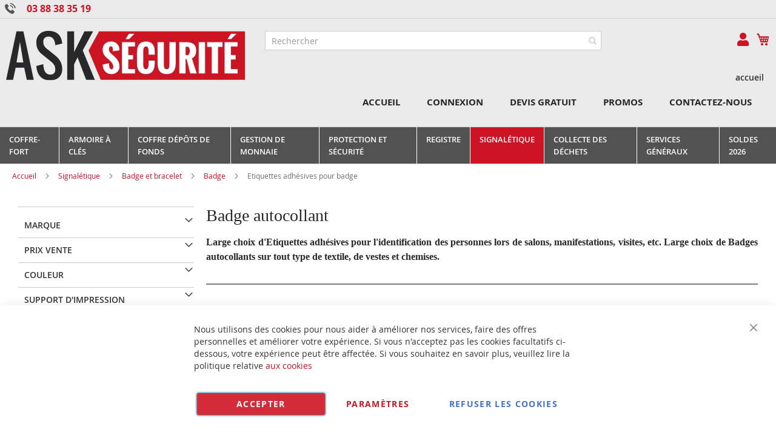

--- FILE ---
content_type: text/html; charset=UTF-8
request_url: https://www.ask-securite.com/signaletique/badge-et-bracelet/badge/etiquette-adhesive
body_size: 49507
content:
<!doctype html>
<html lang="fr">
    <head >
        <script>
    var BASE_URL = 'https\u003A\u002F\u002Fwww.ask\u002Dsecurite.com\u002F';
    var require = {
        'baseUrl': 'https\u003A\u002F\u002Fwww.ask\u002Dsecurite.com\u002Fstatic\u002Fversion1766320684\u002Ffrontend\u002FUgocom\u002Fask\u002Ffr_FR'
    };</script>        <meta charset="utf-8"/>
<meta name="title" content="Badge autocollant ASK Sécurité"/>
<meta name="description" content="Les badges adhésifs pour textile sont vendus par ASK-Securite.com. Large choix de produits pour les salons, les manifestations, les formations, etc."/>
<meta name="robots" content="INDEX,FOLLOW"/>
<meta name="viewport" content="width=device-width, initial-scale=1"/>
<meta name="format-detection" content="telephone=no"/>
<link rel="dns-prefetch" href="https://www.google.com"><link rel="preconnect" href="https://www.google-analytics.com"><link rel="preconnect" href="https://www.google.com"><link rel="preconnect" href="https://www.gstatic.com"><link rel="preload" as="style" href="https://www.ask-securite.com/static/version1766320684/frontend/Ugocom/ask/fr_FR/css/styles-m.min.css"><link rel="preload" as="script" href="https://www.ask-securite.com/static/version1766320684/frontend/Ugocom/ask/fr_FR/requirejs/require.min.js"><link rel="preload" as="style" href="https://www.ask-securite.com/static/version1766320684/frontend/Ugocom/ask/fr_FR/Magezon_Builder/css/styles.min.css"><link rel="preload" as="style" href="https://www.ask-securite.com/static/version1766320684/frontend/Ugocom/ask/fr_FR/$Magezon_PageBuilder/css/styles.min.css"><link rel="preload" as="script" href="https://www.ask-securite.com/static/version1766320684/frontend/Ugocom/ask/fr_FR/jquery.min.js"><link rel="preload" as="script" href="https://www.ask-securite.com/static/version1766320684/frontend/Ugocom/ask/fr_FR/knockoutjs/knockout.min.js"><link rel="preload" as="style" href="https://www.ask-securite.com/static/version1766320684/frontend/Ugocom/ask/fr_FR/Magezon_Core/css/fontawesome5.min.css"><title>Badge autocollant ASK Sécurité</title>
<link  rel="stylesheet" type="text/css"  media="all" href="https://www.ask-securite.com/static/version1766320684/frontend/Ugocom/ask/fr_FR/mage/calendar.min.css" />
<link  rel="stylesheet" type="text/css"  media="all" href="https://www.ask-securite.com/static/version1766320684/frontend/Ugocom/ask/fr_FR/css/styles-m.min.css" />
<link  rel="stylesheet" type="text/css"  media="all" href="https://www.ask-securite.com/static/version1766320684/frontend/Ugocom/ask/fr_FR/Amasty_Base/vendor/slick/amslick.min.css" />
<link  rel="stylesheet" type="text/css"  media="all" href="https://www.ask-securite.com/static/version1766320684/frontend/Ugocom/ask/fr_FR/Magezon_Core/css/styles.min.css" />
<link  rel="stylesheet" type="text/css"  media="all" href="https://www.ask-securite.com/static/version1766320684/frontend/Ugocom/ask/fr_FR/Magezon_Core/css/owlcarousel/owl.carousel.min.css" />
<link  rel="stylesheet" type="text/css"  media="all" href="https://www.ask-securite.com/static/version1766320684/frontend/Ugocom/ask/fr_FR/Magezon_Core/css/animate.min.css" />
<link  rel="stylesheet" type="text/css"  media="all" href="https://www.ask-securite.com/static/version1766320684/frontend/Ugocom/ask/fr_FR/Magezon_Core/css/fontawesome5.min.css" />
<link  rel="stylesheet" type="text/css"  media="all" href="https://www.ask-securite.com/static/version1766320684/frontend/Ugocom/ask/fr_FR/Magezon_Core/css/mgz_font.min.css" />
<link  rel="stylesheet" type="text/css"  media="all" href="https://www.ask-securite.com/static/version1766320684/frontend/Ugocom/ask/fr_FR/Magezon_Core/css/mgz_bootstrap.min.css" />
<link  rel="stylesheet" type="text/css"  media="all" href="https://www.ask-securite.com/static/version1766320684/frontend/Ugocom/ask/fr_FR/Magezon_Builder/css/openiconic.min.css" />
<link  rel="stylesheet" type="text/css"  media="all" href="https://www.ask-securite.com/static/version1766320684/frontend/Ugocom/ask/fr_FR/Magezon_Builder/css/styles.min.css" />
<link  rel="stylesheet" type="text/css"  media="all" href="https://www.ask-securite.com/static/version1766320684/frontend/Ugocom/ask/fr_FR/Magezon_Builder/css/common.min.css" />
<link  rel="stylesheet" type="text/css"  media="all" href="https://www.ask-securite.com/static/version1766320684/frontend/Ugocom/ask/fr_FR/Magezon_NinjaMenus/css/styles.min.css" />
<link  rel="stylesheet" type="text/css"  media="all" href="https://www.ask-securite.com/static/version1766320684/frontend/Ugocom/ask/fr_FR/Magezon_Core/css/magnific.min.css" />
<link  rel="stylesheet" type="text/css"  media="all" href="https://www.ask-securite.com/static/version1766320684/frontend/Ugocom/ask/fr_FR/Magezon_Core/css/ionslider.min.css" />
<link  rel="stylesheet" type="text/css"  media="all" href="https://www.ask-securite.com/static/version1766320684/frontend/Ugocom/ask/fr_FR/BlueFormBuilder_Core/css/intlTelInput.min.css" />
<link  rel="stylesheet" type="text/css"  media="all" href="https://www.ask-securite.com/static/version1766320684/frontend/Ugocom/ask/fr_FR/Magezon_PageBuilder/css/styles.min.css" />
<link  rel="stylesheet" type="text/css"  media="all" href="https://www.ask-securite.com/static/version1766320684/frontend/Ugocom/ask/fr_FR/Magezon_PageBuilder/vendor/photoswipe/photoswipe.min.css" />
<link  rel="stylesheet" type="text/css"  media="all" href="https://www.ask-securite.com/static/version1766320684/frontend/Ugocom/ask/fr_FR/Magezon_PageBuilder/vendor/photoswipe/default-skin/default-skin.min.css" />
<link  rel="stylesheet" type="text/css"  media="all" href="https://www.ask-securite.com/static/version1766320684/frontend/Ugocom/ask/fr_FR/Magezon_PageBuilder/vendor/blueimp/css/blueimp-gallery.min.css" />
<link  rel="stylesheet" type="text/css"  media="all" href="https://www.ask-securite.com/static/version1766320684/frontend/Ugocom/ask/fr_FR/Magezon_HeaderFooterBuilder/css/styles.min.css" />
<link  rel="stylesheet" type="text/css"  media="all" href="https://www.ask-securite.com/static/version1766320684/frontend/Ugocom/ask/fr_FR/Magezon_Newsletter/css/styles.min.css" />
<link  rel="stylesheet" type="text/css"  media="all" href="https://www.ask-securite.com/static/version1766320684/frontend/Ugocom/ask/fr_FR/Magezon_PageBuilderIconBox/css/styles.min.css" />
<link  rel="stylesheet" type="text/css"  media="all" href="https://www.ask-securite.com/static/version1766320684/frontend/Ugocom/ask/fr_FR/Magezon_ShopByBrand/css/styles.min.css" />
<link  rel="stylesheet" type="text/css"  media="all" href="https://www.ask-securite.com/static/version1766320684/frontend/Ugocom/ask/fr_FR/Netreviews_Avisverifies/css/netreviews.min.css" />
<link  rel="stylesheet" type="text/css"  media="all" href="https://www.ask-securite.com/static/version1766320684/frontend/Ugocom/ask/fr_FR/Netreviews_Avisverifies/css/netreviews_category.min.css" />
<link  rel="stylesheet" type="text/css"  media="screen and (min-width: 768px)" href="https://www.ask-securite.com/static/version1766320684/frontend/Ugocom/ask/fr_FR/css/styles-l.min.css" />
<link  rel="stylesheet" type="text/css"  media="print" href="https://www.ask-securite.com/static/version1766320684/frontend/Ugocom/ask/fr_FR/css/print.min.css" />
<script  type="text/javascript"  src="https://www.ask-securite.com/static/version1766320684/frontend/Ugocom/ask/fr_FR/requirejs/require.min.js"></script>
<script  type="text/javascript"  src="https://www.ask-securite.com/static/version1766320684/frontend/Ugocom/ask/fr_FR/requirejs-min-resolver.min.js"></script>
<script  type="text/javascript"  src="https://www.ask-securite.com/static/version1766320684/frontend/Ugocom/ask/fr_FR/mage/requirejs/mixins.min.js"></script>
<script  type="text/javascript"  src="https://www.ask-securite.com/static/version1766320684/frontend/Ugocom/ask/fr_FR/requirejs-config.min.js"></script>
<link rel="preload" as="font" crossorigin="anonymous" href="https://www.ask-securite.com/static/version1766320684/frontend/Ugocom/ask/fr_FR/fonts/opensans/light/opensans-300.woff2" />
<link rel="preload" as="font" crossorigin="anonymous" href="https://www.ask-securite.com/static/version1766320684/frontend/Ugocom/ask/fr_FR/fonts/opensans/regular/opensans-400.woff2" />
<link rel="preload" as="font" crossorigin="anonymous" href="https://www.ask-securite.com/static/version1766320684/frontend/Ugocom/ask/fr_FR/fonts/opensans/semibold/opensans-600.woff2" />
<link rel="preload" as="font" crossorigin="anonymous" href="https://www.ask-securite.com/static/version1766320684/frontend/Ugocom/ask/fr_FR/fonts/opensans/bold/opensans-700.woff2" />
<link rel="preload" as="font" crossorigin="anonymous" href="https://www.ask-securite.com/static/version1766320684/frontend/Ugocom/ask/fr_FR/fonts/Luma-Icons.woff2" />
<link  rel="canonical" href="https://www.ask-securite.com/signaletique/badge-et-bracelet/badge/etiquette-adhesive" />
<link  rel="icon" type="image/x-icon" href="https://www.ask-securite.com/media/favicon/websites/5/favicon-ask-securite.png" />
<link  rel="shortcut icon" type="image/x-icon" href="https://www.ask-securite.com/media/favicon/websites/5/favicon-ask-securite.png" />
<meta name="p:domain_verify" content="95fa562b48f67edb7fba517c0cc7b95a"/>
            <script type="text/x-magento-init">
        {
            "*": {
                "Magento_PageCache/js/form-key-provider": {}
            }
        }
    </script>
<style>
	@media (min-width: 1380px) {
		.magezon-builder .mgz-container {width: 1380px;}
	}
	@media all and (min-width:768px),print{
	.navigation,
	 .breadcrumbs,
	 .page-header .header.panel,
	 .header.content,
	 .footer.content,
	 .page-wrapper>.widget,
	 .page-wrapper>.page-bottom,
	 .block.category.event,
	 .top-container,
	 .page-main {
	  max-width:1400px;
	}
}

.text-align-left{text-align:left;}
.text-align-center{text-align:center;}
.text-align-right{text-align:right;}

.float-left{float:left}
.float-right{float:right}

.inlineBlock{display:inline-block;}



/* ASK SECURITE */

.sidebar-additional .block-compare{display:none;}


/* header */

.amsearch-overlay-block{background:transparent !important;z-index:7;}

.amsearch-wrapper-block{width: 100%;margin: 0;padding: 0;}
.amsearch-input-wrapper{width: 100%;}

.amsearch-form-block.-opened{max-width:100%;width:100%;}
.amsearch-result-section{width:100%;}

.amsearch-highlight, .amsearch-highlight:hover, .amsearch-item-container .amsearch-item .amsearch-link, .amsearch-item-container .amsearch-item .amsearch-link:hover, .amsearch-item-container.-page a.amsearch-link, .amsearch-item-container.-page a.amsearch-link:hover, .amsearch-products-section .amsearch-link, .amsearch-products-section .amsearch-link:hover{color:#cc1423;}

@media screen and (min-width: 1024px) {

	.amsearch-products-section.-grid:not(.-slider) .amsearch-item{max-width: calc(50%) !important;}
	
}

@media screen and (max-width:1024px){
	
	.amsearch-result-section{flex-wrap: wrap !important;}	
	
}

@media screen and (min-width:768px) and (max-width:1023px){

	.amsearch-products-section.-grid:not(.-slider) .amsearch-item{max-width: calc(50%) !important;}
	
}

.tel-ask-securite-header{display: inline-block;font-weight: bold;font-size: 16px;}
.tel-ask-securite-header a{color:#cd1424;text-decoration:none;}
.tel-ask-securite-header a:hover{color:#525252;text-decoration:none;}
.tel-ask-securite-header .mgz-element-inner{margin-bottom:0 !important;}
.tel-ask-securite-header img{vertical-align:bottom;margin-right: 15px;}
.tel-ask-securite-header p{line-height:18px;}

/*.form-recherche-header-ask-securite .block-search .action.search{background: #cd1424;opacity: 1;padding: 0 10px;right: 0;}
.form-recherche-header-ask-securite .block-search .action.search::before{color:#fff;}*/

.icone-panier-ask-securite, .icone-panier-ask-securite > .mgz-element-inner{display:inline;}
.icone-panier-ask-securite::before, .icone-panier-ask-securite::after, .icone-panier-ask-securite > .mgz-element-inner::before, .icone-panier-ask-securite > .mgz-element-inner::after{clear:none;}
.icone-panier-ask-securite .minicart-wrapper .action.showcart::before{color:#cd1424;}
.icone-panier-ask-securite .minicart-wrapper .action.showcart:hover::before{color:#525252;}

.icone-moncompte-ask-securite, .icone-moncompte-ask-securite > .mgz-element-inner, .icone-moncompte-ask-securite > .mgz-element-inner > ul.header.links{display:inline;}
.icone-moncompte-ask-securite::before, .icone-moncompte-ask-securite::after, .icone-moncompte-ask-securite > .mgz-element-inner::before, .icone-moncompte-ask-securite > .mgz-element-inner::after{clear:none;}
.icone-moncompte-ask-securite{}

.icone-moncompte-ask-securite .customer-welcome .action.switch > span{color:#cd1424;display: inline-block;height: auto;margin-top: 2px;overflow: auto;position: inherit;width: auto;font-size: 15px;font-weight: normal;padding-left: 10px;}
.icone-moncompte-ask-securite .customer-welcome .action.switch:hover > span{color:#525252;}

.icone-moncompte-ask-securite .customer-menu .header.links .link.my-account-link a span{color:#cd1424;display: block;height: auto;margin-top: 2px;overflow: auto;position: inherit;width: auto;font-size: 15px;font-weight: normal;}
.icone-moncompte-ask-securite .customer-menu .header.links .link.my-account-link a:hover span{color:#525252;}

.customer-welcome .customer-name .action.switch:before {
    -webkit-font-smoothing: antialiased;
    -moz-osx-font-smoothing: grayscale;
    font-size: 22px;
    line-height: 28px;
    color: #cd1424;
    content: "\f007";
    font-family: 'Font Awesome 5 Free';
    font-weight: 900;
    margin: 0;
    vertical-align: top;
    display: inline-block;
    overflow: hidden;
    speak: none;
    text-align: center;
}
.customer-welcome .customer-name .action.switch:hover:before {color:#525252;}
.customer-welcome .customer-name .action.switch:after{display:none;}
.header.links .link.my-account-link a:before {
    -webkit-font-smoothing: antialiased;
    -moz-osx-font-smoothing: grayscale;
    font-size: 22px;
    line-height: 28px;
    color: #cd1424;
    content: "\f007";
    font-family: 'Font Awesome 5 Free';
    font-weight: 900;
    margin: 0;
    vertical-align: top;
    display: inline-block;
    overflow: hidden;
    speak: none;
    text-align: center;
}
.header.links .link.my-account-link a:hover:before {color:#525252;}
.customer-menu .header.links .link.my-account-link a:before {
    content: "\f506";
}
.header.links .link.my-account-link a span{
    border: 0;
    clip: rect(0, 0, 0, 0);
    height: 1px;
    margin: -1px;
    overflow: hidden;
    padding: 0;
    position: absolute;
    width: 1px;
}
.header.links>li.customer-welcome+.link.my-account-link {
    display: none;
}

.menu-header-ask-securite .hfb-links-items a{text-decoration:none;color:#262626;font-size: 15px;text-transform: uppercase;font-weight: bold;}
.menu-header-ask-securite .hfb-links-items a:hover{text-decoration:none;color:#cd1424;}

.icone-footer-ask-securite a{color:#282829;}
.icone-footer-ask-securite a:hover{text-decoration:none;color:#cc1423;}

.menu2-header-ask-securite .mgz-icon-list-item-icon{font-size: 15px;color:#cd1424;padding-bottom: 5px;display: block;text-align: center;}
.menu2-header-ask-securite .hfb-links-items a:hover .mgz-icon-list-item-icon{color:#cd1424;}
.menu2-header-ask-securite .hfb-links-items a{text-decoration:none;color:#525252;font-size: 15px;display: block;text-align: center;font-weight:bold;}
.menu2-header-ask-securite .hfb-links-items a:hover{text-decoration:none;color:#cd1424;}

@media screen and (max-width:767px){

   .logo-header-ask-securite .mgz-element-inner{text-align:center;}  
   .logo-header-ask-securite img{max-height:50px;}
  .tel-ask-securite-header{text-align:center;display:block;}

    /*.form-recherche-header-ask-securite > .mgz-element-inner{margin-top: 0 !important;margin-bottom:0 !important;}
    .hfb-header5 .mgz-element-search_form .block-search .control{position:initial;}
    .hfb-header5 .block-search .minisearch input#search{position:static;padding: 0 30px 0 9px;}
	.hfb-header5 .block-search .minisearch .label{position: relative;top: 32px;left: 3px;margin-top: -30px;}
    .hfb-header5 .block.block-search{width:100%;}
    .hfb-header5 .block.block-search .control{padding:0;}
    .hfb-header5 .block.block-search .control input{margin:0;}
    .hfb-header5 .mgz-element-search_form-wrapper > .mgz-element-inner{padding:0 10px;}*/
	
	.form .search-autocomplete {top:160px;width:unset !important;}
	.hfb-header5 .block-search .minisearch input#search {padding: 0 30px 0 25px;}
	
	.icone-panier-ask-securite{display:inline-block;order:2;padding-left:10px;min-width:35%;text-align:center;}
	.icone-moncompte-ask-securite{display:inline-block;order:1;padding-right:10px;min-width:35%;text-align:center;}
	.icone-panier-ask-securite .minicart-wrapper {float: none;}

	.customer-welcome{position: relative;}
	.customer-welcome::before, .customer-welcome::after{content: '';display: table;}
	.customer-welcome::after{clear: both;}

	.customer-welcome.active .customer-menu{display: block;}

	.customer-welcome .customer-name{cursor: pointer;}
	
	.customer-welcome .action.switch{background: none;-moz-box-sizing: content-box;border: 0;box-shadow: none;line-height: inherit;margin: 0;padding: 0;text-decoration: none;text-shadow: none;font-weight: 400;color: #ffffff;cursor: pointer;display: inline-block;}
	.customer-welcome .action.switch::after{font-size: 10px;line-height: 22px;color: inherit;content: '\e622';font-family: 'luma-icons';margin: 0;vertical-align: top;font-weight: normal;overflow: hidden;text-align: center;}

	.customer-welcome.active ul{display: block;}

	.customer-welcome .action.switch > span{border: 0;clip: rect(0, 0, 0, 0);margin: -1px;padding: 0;}

	.customer-welcome .customer-menu{display: none;}

	.customer-welcome ul{margin: 0;padding: 0;list-style: none none;background: #ffffff;border: 1px solid #bbbbbb;margin-top: 4px;box-sizing: border-box;display: none;position: absolute;top: 100%;right: 0;box-shadow: 0 3px 3px rgba(0, 0, 0, 0.15);}
	.customer-welcome ul::before, .customer-welcome ul::after{content: '';display: block;height: 0;position: absolute;width: 0;}
	.customer-welcome ul::before{right: 10px;top: -12px;border: 6px solid;border-color: transparent transparent #ffffff transparent;z-index: 99;}
	.customer-welcome ul::after{right: 9px;top: -14px;border: 7px solid;border-color: transparent transparent #bbbbbb transparent;z-index: 98;}
	.customer-welcome ul li{margin: 0;padding: 0;}
	.customer-welcome li a {color: #333333;display: block;line-height: 1.4;padding: 8px;}
	.customer-welcome li a:visited{color: #333333;}
	
	.customer-welcome .header.links {min-width: 175px;z-index: 1000;}

	.customer-name, .customer-welcome + .authorization-link{display:inline-block;}

	.colonne-droite-header{display: flex;flex-direction: row;justify-content: center;}

}

@media screen and (min-width:768px){
	
	.colonne-droite-header{text-align:right;}
	
}


/* footer */

.colonne-footer-ask-securite a{color:#5f5f5f;}
.colonne-footer-ask-securite a:hover{text-decoration:none;color:#cc1423;}



/* sidebar */

.slide-produit-sidebar{text-align: center;}
.slide-produit-sidebar a{color:#4f4f4f;}
.slide-produit-sidebar a:hover{color:#cc1423;text-decoration:none;}



/* menu */

.row-menu-principal-ask-securite .block.ninjamenus-widget{margin-bottom:0px;}
.block.ninjamenus-widget > .ninjamenus.menu-principal-ask-securite {background: unset;}
.row-menu-principal-ask-securite .mgz-element-inner {padding: 0;}
.ninjamenus.ninjamenus-desktop .level0 .left_edge_parent_item > .item-submenu{left:100%}
.ninjamenus.ninjamenus-desktop .level0 .right_edge_parent_item > .item-submenu{right:100%}

.menu-principal-ask-securite .level0 > a{text-transform:uppercase;line-height: 20px;padding: 5px 15px;}

.menu-principal-ask-securite .level0 > .item-submenu{min-width:300px;}
.menu-principal-ask-securite .level0 > .item-submenu .item-submenu{min-width:250px;}
.menu-principal-ask-securite .level0 > .item-submenu a{line-height: 25px;padding: 5px 10px;}
.menu-principal-ask-securite .level0 > .item-submenu a i{float:right;}

@media screen and (min-width:1200px){

    .menu-principal-ask-securite > .magezon-builder{display: flex;}
    .menu-principal-ask-securite .level0 > a{height: 100%;padding: 10px 15px;}

}

@media screen and (min-width:768px){

	.menu-principal-ask-securite .level0 + .level0 {border-left: solid 1px #fff;}
	
	.menu-principal-ask-securite.ninjamenus.ninjamenus-desktop .item-hovered > a, .menu-principal-ask-securite.ninjamenus.ninjamenus-desktop .active > a{background: #cd1424 !important;color: #fff !important;}
	
}

@media screen and (max-width:767px){

	.block.ninjamenus-widget > .ninjamenus.menu-principal-ask-securite{background:#f8f8f8;}
	
}

.hfb-header5 .menu-trigger-inner{width: 100%;text-align: center;}
.hfb-header5 .ninjamenus-hamburger-trigger .menu-trigger-inner:hover, .hfb-header5 .ninjamenus-hamburger-active .menu-trigger-inner{background:#cd1424;}
.hfb-header5 .ninjamenus-hamburger-menu .nav-item > a:hover{color:#cd1424;}
.hfb-header5 .ninjamenus a{color:#1a1a1a;}



/* h1 ... + cms */

@media (min-width: 768px) {
	h1{font-size:28px;}
}

h1#page-title-heading, h1.cpb-category-name, h1.ppbd-product-name{color:#282829;/*text-align:center;*/display:block;font-weight: normal;font-family: Verdana;margin:0;}
.category-view h2, .cpb-category-description h2{color:#282829; font-size:2.2rem;font-weight: normal;font-family: Verdana;margin:0;}
.category-view h3, .cpb-category-description h3{color:#282829;font-size:2.2rem;font-weight: normal;font-family: Verdana;margin:0;}
.category-view a, .cpb-category-description a{color:#cd1424;}
.category-view a:hover, .cpb-category-description a:hover{text-decoration:underline;color:#cd1424;}


.cms-page-view .page-main .magezon-builder h1, .cms-noroute-index .page-main .magezon-builder h1, .cms-home-ask-securite .page-main .magezon-builder h1{color:#282829;/*text-align:center;*/font-weight: normal;font-family: Verdana;margin:0;}
.cms-page-view .page-main .magezon-builder h2, .cms-noroute-index .page-main .magezon-builder h2, .cms-home-ask-securite .page-main .magezon-builder h2{color:#282829;font-size:2.2rem;font-weight: normal;font-family: Verdana;margin:0;}
.cms-page-view .page-main .magezon-builder h3, .cms-noroute-index .page-main .magezon-builder h3, .cms-home-ask-securite .page-main .magezon-builder h3{color:#282829;font-size:2.2rem;font-weight: normal;font-family: Verdana;margin:0;}
.cms-page-view .page-main .magezon-builder a, .cms-noroute-index .page-main .magezon-builder a, .cms-home-ask-securite .page-main .magezon-builder a{color:#cd1424;}
.cms-page-view .page-main .magezon-builder a:hover, .cms-noroute-index .page-main .magezon-builder a:hover, .cms-home-ask-securite .page-main .magezon-builder a:hover{text-decoration:underline;color:#cd1424;}
.cms-page-view .page-main .magezon-builder ul > li, .cms-noroute-index .page-main .magezon-builder ul > li, .cms-home-ask-securite .page-main .magezon-builder ul > li{margin-bottom: 2rem;}

a.action.remind{margin-left: 20px;color:#cd1424;}
a.action.remind:hover{text-decoration:underline;color:#cd1424;}

.form-contact-ask-securite .mgz-element-inner, .form-devis-ask-securite .mgz-element-inner, .form-sav-ask-securite .mgz-element-inner{padding:0 !important;margin-left:0 !important;margin-right:0 !important;}


/* home */

.slide-accueil .mgz-carousel-custom_link { max-width: 100%; display: block; width: 100%; height: auto;}

.slide-categories-home-ask-securite{}

.slide-categories-home-ask-securite .owl-carousel .owl-stage{display:flex;}
.slide-categories-home-ask-securite .owl-carousel .owl-item{padding:10px;}
.slide-categories-home-ask-securite .mgz-content-carouse-slide {border: solid 1px #ccc;padding: 5px;height:100%;width: calc(100% - 2px);}

.slide-categories-home-ask-securite .mgz-content-carouse-slide img {max-height: 150px;display: inline-block;}
.slide-categories-home-ask-securite .mgz-content-carouse-slide a{color:#4f4f4f;font-weight:600;text-transform: uppercase;}
.slide-categories-home-ask-securite .mgz-content-carouse-slide a:hover{color:#cc1423;text-decoration:none;}

.slide-categories-home-ask-securite .mgz-carousel-nav-position-center_split .owl-nav [class*="owl-"]{opacity:1;}
.slide-categories-home-ask-securite .mgz-carousel-nav-position-center_split .owl-nav [class*="owl-"]:hover{background:#cc1423;}
.slide-categories-home-ask-securite .mgz-carousel-nav-position-center_split .owl-nav button i{color:#cc1423;}
.slide-categories-home-ask-securite .mgz-carousel-nav-position-center_split .owl-nav button:hover i{color:#fff;}


.row-categorie-home .inner-content > div {margin-bottom: 20px;}

.categorie-home{border:solid 1px #717171;}
.categorie-home:hover{background:#f5f3f3;}
.categorie-home img { max-height: 200px;}
.categorie-home .mgz-element-text{background:#717171;padding:4px;margin-bottom: -15px;}

.categorie-home .mgz-element-text .loupe{position: absolute;right: 10px;bottom: 50px;z-index: 10;vertical-align: top;}

.categorie-home a{color:#fff !important;font-size: 15px;}
.categorie-home a:hover{color:#fff !important;}

.slide-produit-home{text-align: center;}
.slide-produit-home .owl-stage{display:flex;flex-wrap: wrap;}
.slide-produit-home .owl-item{padding:10px;}
.slide-produit-home .mgz-carousel .owl-item .product-item{padding:10px;border:solid 1px #717171;height: 100%;}
.slide-produit-home a{color:#717171 !important;font-weight: bold;}
.slide-produit-home a:hover{color:#cc1423 !important;text-decoration:none !important;}

.home-advanced-search{border: solid 2px #cc1423;border-radius: 20px;padding: 20px;background: #eee;}

.home-advanced-search h3{font-weight:bold !important;color:#cc1423 !important;text-align:center;text-transform: uppercase;}
.home-advanced-search .form.search.advanced fieldset.fieldset{margin-bottom:0;}
.home-advanced-search .form.search.advanced{margin:20px 0 0 0;min-width:unset;max-width:unset;width:100%;}
.home-advanced-search .form.search.advanced fieldset.fieldset{display:flex;flex-wrap:wrap;}

.home-advanced-search .form.search.advanced .actions-toolbar{text-align:center;}
.home-advanced-search .form.search.advanced .primary{float: none;}

.home-advanced-search .form.search.advanced fieldset.fieldset .field{margin:0 0 10px;}

@media screen and (min-width:1000px){
	
	.home-advanced-search .form.search.advanced fieldset.fieldset .field{width:32%;}
	.home-advanced-search .form.search.advanced fieldset.fieldset .field:nth-child(3n), .home-advanced-search .form.search.advanced fieldset.fieldset > .field:nth-child(3n+2){margin-left: 2%;}

}

@media screen and (max-width:767px){
	.slide-accueil{margin-top:-20px;margin-left:-30px;margin-right:-30px;}
}

@media screen and (min-width:600px) and (max-width:999px){
	
	.home-advanced-search .form.search.advanced fieldset.fieldset .field{width:48%;}
	.home-advanced-search .form.search.advanced fieldset.fieldset .field:nth-child(2n){margin-left: 2%;}

}

@media screen and (max-width:599px){
	
	.home-advanced-search .form.search.advanced fieldset.fieldset .field{width:100%;}

}





/* listing categorie */

.page-products .magezon-builder .mgz-element-category_products.cpb-grid-col-2 .product-item{width:100%;}
.product-item-info a, .product-item-info a:visited{color:#cd1424;}
.product-item-info a:hover{color:#cd1424;}
.products-list a.product-item-link{font-size:20px;}
.products-list .product-item + .product-item{border-top:solid 1px #0c1e71;padding-top: 20px;}

.slide-categories-home-ask-securite{}

.slide-sous-categories-ask-securite .owl-carousel .owl-stage{display:flex;}
.slide-sous-categories-ask-securite .owl-carousel .owl-item{padding:10px;}
.slide-sous-categories-ask-securite .subcategory {border: solid 1px #ccc;padding: 5px;height:100%;width: calc(100% - 2px);}

.slide-sous-categories-ask-securite .subcategory img {max-height: 150px;display: inline-block;}
.slide-sous-categories-ask-securite .subcategory a{color:#4f4f4f;font-weight:600;text-transform: uppercase;}
.slide-sous-categories-ask-securite .subcategory a:hover{color:#cd1424;text-decoration:none;}

.slide-sous-categories-ask-securite .mgz-carousel-nav-position-center_split .owl-nav [class*="owl-"]{opacity:1;}
.slide-sous-categories-ask-securite .mgz-carousel-nav-position-center_split .owl-nav [class*="owl-"]:hover{background:#cd1424;}
.slide-sous-categories-ask-securite .mgz-carousel-nav-position-center_split .owl-nav button i{color:#cd1424;}
.slide-sous-categories-ask-securite .mgz-carousel-nav-position-center_split .owl-nav button:hover i{color:#fff;}

/*.products-list .product-item .price-box{border: solid 2px #cd1424;padding:10px;}
.products-list .product-item .price-box .price-container .price-including-tax, .products-list .product-item .price-box .price-container .price-excluding-tax{display:none;}

.products-list .product-item .price-box .price-container .price{color:#5a556e;font-size:27px;font-weight: 600;}
.products-list .product-item .price-box .price-container .price-excluding-tax .price{font-size:16px;}
.products-list .product-item .price-box .price-container .price-including-tax + .price-excluding-tax::before{font-size:16px;}
.products-list .product-item .price-box a.minimal-price-link, .products-list .product-item .price-box a.minimal-price-link .price-final_price .price-label{font-size:20px;}

.products-list .product-item .price-box a.minimal-price-link{pointer-events: none;}
.products-list .product-item .price-box a.minimal-price-link:hover{text-decoration:none;}
.products-list .product-item .price-box a.minimal-price-link .price-container > span{display:inline-block;margin-bottom:0;}
.products-list .product-item .price-box a.minimal-price-link .price-container > span.price-label, .products-list .product-item .price-box a.minimal-price-link:hover .price-container > span.price-label{color:#5a556e;}
.products-list .product-item .price-box a.minimal-price-link .price-container > span.price-wrapper , .products-list .product-item .price-box a.minimal-price-link:hover .price-container > span.price-wrapper {color:#cd1424;}*/
.products-list .product-item .price-box{display:none;}

.products-list .product-price-div .remise{text-align: center;color: #282829;}

.products-list .product-item .table-tier-price {border: solid 1px #cd1424;margin-bottom: 20px;}
.products-list .product-item .table-tier-price tbody td {border: solid 1px #cd1424;border-collapse: collapse;padding:10px;}
.products-list .product-item .table-tier-price thead {background: #cd1424;border: solid 1px #cd1424;color:#fff;}
.products-list .product-item .table-tier-price thead th + th {border-left: solid 1px #fff;}
.products-list .product-item .table-tier-price tbody td.table-tier-price-bold {background:#efefef;}
.products-list .product-item .old-price{text-decoration: line-through 2px red;}

.products-list .product-item{padding-bottom:20px;}
.products-list .product-item .product-item-details .product-item-inner .product-price-div{padding-top:10px;padding-bottom:10px;}
.products-list .product-item .product-item-details .product-item-inner .product-price-div input[type="number"]{width:50px;margin-bottom:20px;}
.products-list .product-item .product-item-details .product-item-inner .product-price-div .field.qty{display:inline-block;margin-right:20px;}

@media screen and (min-width:1000px){
	.products-list .product-item .product-item-details .product-item-inner{overflow:hidden;}
	.products-list .product-item .product-item-details .product-item-inner .product-description-div{width:46%;float:left;padding-left:2%;padding-right:2%;}
	.products-list .product-item .product-item-details .product-item-inner .product-price-div{width:46%;float:left;padding-left:2%;padding-right:2%;}
}



/* page produit */
/*.ppbd-product-price .product-info-price{border: solid 2px #cd1424;padding:10px;}*/
.ppbd-product-price .product-info-price{border:none;padding:0;}
.ppbd-product-price .product-info-price .price-box{width:100%;}
.ppbd-product-price .product-info-price .price-box .price-container .price-including-tax, .ppbd-product-price .product-info-price .price-box .price-container .price-excluding-tax{display:none;}
.ppbd-product-price .product-info-price .price-box .price-container .price{color:#5a556e;font-size:30px;}
.ppbd-product-price .table-tier-price {border: solid 1px #cd1424;}
.ppbd-product-price .table-tier-price tbody td {border: solid 1px #cd1424;border-collapse: collapse;padding:10px;}
.ppbd-product-price .table-tier-price thead {background: #cd1424;border: solid 1px #cd1424;color:#fff;}
.ppbd-product-price .table-tier-price thead th + th {border-left: solid 1px #fff;}
.ppbd-product-price .table-tier-price tbody td.table-tier-price-bold {background:#efefef;}
.ppbd-product-price .old-price{text-decoration: line-through 2px red;display:none;}

.ppbd-product-price .remise{text-align: center;color: #282829;}

.product-info-main .ppbd-product-price .price-box{padding-bottom:0;}
/*.product-info-main .ppbd-product-price .price-box > .price-container{display:none;}*/
.product-info-main .ppbd-product-price a.minimal-price-link{pointer-events: none;border: solid 2px #cd1424;padding:10px;}
.product-info-main .ppbd-product-price a.minimal-price-link:hover{text-decoration:none;}
.product-info-main .ppbd-product-price a.minimal-price-link .price-container > span{display:inline-block;margin-bottom:0;}
.product-info-main .ppbd-product-price a.minimal-price-link .price-container > span.price-label, .product-info-main .ppbd-product-price a.minimal-price-link:hover .price-container > span.price-label{color:#5a556e;}
.product-info-main .ppbd-product-price a.minimal-price-link .price-container > span.price-wrapper , .product-info-main .ppbd-product-price a.minimal-price-link:hover .price-container > span.price-wrapper {color:#cd1424;}

.ppbd-product-addtocart .product-add-form .product-options-wrapper{border: solid 2px #cd1424;padding:10px;}
.ppbd-product-addtocart .product-add-form .product-options-wrapper .fieldset > .field > .label{font-weight: bold;font-size: 17px;}

.ppbd-product-addtocart .product-add-form .fieldset{display: flex;}
.ppbd-product-addtocart .product-add-form .field.qty{margin-right:20px;}
.ppbd-product-addtocart .product-add-form .actions{margin-top: 10px;}
.ppbd-product-addtocart .product-add-form .actions button{font-size:16px;margin-right:0;}

.ppbd-product-addtocart .box-tocart .action.tocart{width:unset;}

.ppbd-upsell-products .products-grid .product-item-info {border: solid 1px #000;padding: 10px;min-height: 380px;}
.ppbd-upsell-products .products-grid .product-item-info:hover {box-shadow:none;margin:0;padding:10px;border: solid 1px #000;}

.product-brands.shopbybrand-block ul li{width: 100%;}



/* autre */
.breadcrumbs{margin-top:10px;margin-bottom:10px;}
.breadcrumbs a, .breadcrumbs a:visited{color:#cd1424;}
.breadcrumbs a:hover{color:#cd1424;text-decoration:underline;}

.checkout-payment-method .payment-method-title .payment-icon{width: unset !important;}

.actions .action.primary, .actions-primary .action.primary, .actions-toolbar .action.primary, .action.primary.checkout{background: #cd1424;border: 1px solid #cd1424;}
.actions .action.primary:hover, .actions-primary .action.primary:hover, .actions-toolbar .action.primary:hover, .action.primary.checkout:hover{background: #525252;border: 1px solid #525252;}

.actions-toolbar .action.primary{margin:10px 0 0 0;}

.action.tocompare{display:none !important;}

#maincontent .mgz-element-magento_widget{z-index:0;}

.table-tier-price th, .table-tier-price td {text-align: center;}

.mgz-productpagebuilder .ppbd-product-sku .product.sku .type{font-weight:bold;}
.mgz-productpagebuilder .ppbd-product-sku .product.sku .type:after {content: ' :';}

.admin__field-label span { display: inline !important; }

.page-title-wrapper{margin-top:20px;}
@media screen and (max-width:767px){
	.page-title-wrapper{padding:0 10px;}
}

@media screen and (max-width:767px){
	.filter-title strong{left: calc(50% - 50px);width: 100px;}
	.filter.block{margin-bottom:40px;}
	.block-collapsible-nav {position: relative;top: -30px;margin-bottom: -30px;}
	.columns .sidebar-main{order:0;}
	.account .sidebar-additional{margin-top:20px;}
}

.opc-estimated-wrapper{margin-top:0;}
.checkout-container{margin:20px 0;}

.mgz-categorypagebuilder .columns{display:block;z-index: 8;}
.mgz-categorypagebuilder .columns .column.main{padding:0;}



/* brands */

.shopbybrand-block .block-title{background:#cd1424;}</style>
<script type="application/ld+json">{"@context":"https:\/\/schema.org\/","@type":"WebSite","url":"https:\/\/www.ask-securite.com\/","potentialAction":{"@type":"SearchAction","target":"https:\/\/www.ask-securite.com\/catalogsearch\/result\/index\/?q={search_term_string}","query-input":"required name=search_term_string"},"name":"ASK-S\u00e9curit\u00e9"}</script><script type="application/ld+json">{"@context":"https:\/\/schema.org\/","@type":"Organization","image":"","name":"ASK-S\u00e9curit\u00e9","url":"https:\/\/www.ask-securite.com\/","address":{"@type":"PostalAddress","addressCountry":"FR","addressLocality":"MOLSHEIM","addressRegion":"67","postalCode":"67120","streetAddress":"10 Rue de la Boucherie"},"email":"boutique@ask-securite.com","telephone":"03.88.38.35.19"}</script>
<script data-rocketjavascript="false">
    var MagefanWebP = {

        _canUseWebP: null,

        getUserAgentInfo: function(){
            try {
                var ua = navigator.userAgent,
                    tem,
                    M = ua.match(/(opera|chrome|safari|firefox|msie|trident(?=\/))\/?\s*(\d+)/i) || [];
                if (/trident/i.test(M[1])) {
                    tem = /\brv[ :]+(\d+)/g.exec(ua) || [];
                    return ['IE', (tem[1] || '')];
                }
                if (M[1] === 'Chrome') {
                    tem = ua.match(/\b(OPR|Edge)\/(\d+)/);
                    if (tem != null) {
                        tem = tem.slice(1);
                        tem[0] = tem[0].replace('OPR', 'Opera');
                        return tem;
                    }
                }
                M = M[2] ? [M[1], M[2]] : [navigator.appName, navigator.appVersion, '-?'];
                if ((tem = ua.match(/version\/(\d+)/i)) != null) M.splice(1, 1, tem[1]);
                return M;
            } catch (e) {
                return ['', 0];
            }
        },

        canUseWebP: function(){

            

            if (null !== this._canUseWebP){
                return this._canUseWebP;
            }

            try {
                var elem = document.createElement('canvas');
                if (!!(elem.getContext && elem.getContext('2d'))) {
                    var r = (elem.toDataURL('image/webp').indexOf('data:image/webp') == 0);
                    if (!r) {
                        var ua = this.getUserAgentInfo();
                        if (ua && ua.length > 1) {
                            ua[0] = ua[0].toLowerCase();
                            if ('firefox' == ua[0] && parseInt(ua[1]) >= 65) {
                                this._canUseWebP = true;
                                return this._canUseWebP;
                            }
                            if ('edge' == ua[0] && parseInt(ua[1]) >= 18) {
                                this._canUseWebP = true;
                                return this._canUseWebP;
                            }
                            if ('safari' == ua[0]) {
                                if (navigator.platform.includes('Mac')) {
                                    if (parseInt(ua[1]) >= 16) {
                                        this._canUseWebP = true;
                                    }
                                } else {
                                    if (parseInt(ua[1]) >= 15) {
                                        this._canUseWebP = true;
                                    }
                                }

                                return this._canUseWebP;
                            }
                        }
                    }

                    this._canUseWebP = r;
                    return this._canUseWebP;
                }
                this._canUseWebP = false;
                return this._canUseWebP;
            } catch (e) {
                console.log(e);
                this._canUseWebP = false;
                return this._canUseWebP;
            }
        },

        getOriginWebPImage: function(src) {
            if (src.indexOf('mf_webp') == -1) {
                return src;
            }

            var array = src.split('/');
            var imageFormat = '';

            for (var i = 0; i < array.length; i++) {
                if (array[i] == 'mf_webp') {
                    imageFormat = array[i + 1];
                    array.splice(i, 3);
                    break;
                }
            }
            src = array.join('/');
            return src.replace('.webp', '.' + imageFormat);
        },

        getWebUrl: function (imageUrl) {
            /* @var string */
            imageUrl = imageUrl.trim();
            var baseUrl = 'https://www.ask-securite.com/';
            var imageFormat = imageUrl.split('.').pop();

            if ('webp' === imageFormat) {
                return imageUrl;
            }

            var mediaBaseUrl = 'https://www.ask-securite.com/media/';
            var staticBaseUrl = 'https://www.ask-securite.com/static/';

            if (imageUrl.indexOf(mediaBaseUrl) == -1 && imageUrl.indexOf(staticBaseUrl) == -1) {
                mediaBaseUrl = baseUrl + 'media/';
                staticBaseUrl = baseUrl + 'static/';

                if (imageUrl.indexOf(mediaBaseUrl) == -1 && imageUrl.indexOf(staticBaseUrl) == -1) {
                    return false;
                }
            }

            var imagePath = imageUrl;
            imagePath = imagePath.replace(mediaBaseUrl, 'media/');
            imagePath = imagePath.replace(staticBaseUrl, 'static/');
            imagePath = imagePath.replace(baseUrl + 'pub/media/', 'media/');
            imagePath = imagePath.replace(baseUrl + 'pub/static/', 'static/');
            imagePath = imagePath.replace(/\.(jpe?g|png|gif)$/i, '.webp');
            imagePath = mediaBaseUrl + 'mf_webp/' + imageFormat + '/' + imagePath;
            imagePath = imagePath.replace('%20', ' ');
            imagePath = imagePath.replace(/version\d{10}\//g, '');
            return imagePath;
        }
    };

    /* MagicToolboxContainer Fix */
    function MagefanWebPMagicToolboxContainerFix()
    {
        if (!MagefanWebP.canUseWebP()) {
            (function(){
                var i;
                var els = document.querySelectorAll('.MagicToolboxContainer a, .MagicToolboxContainer img');
                if (!els) return;
                var el;
                for (i=0; i<els.length; i++) {
                    el = els[i];
                    if (el.href) {
                        el.href = MagefanWebP.getOriginWebPImage(el.href);
                    }

                    if (el.getAttribute('webpimg')) {
                        el.src = MagefanWebP.getOriginWebPImage(el.getAttribute('webpimg'));
                    } else {
                        if (el.src) {
                            el.src = MagefanWebP.getOriginWebPImage(el.src);
                        }
                    }

                    if (el.dataset && el.dataset.image) {
                        el.dataset.image = MagefanWebP.getOriginWebPImage(el.dataset.image);
                    }

                }
            })();
        } else {
            replacePixelMagicToolbox();
            checkIfPixelReplaced();
        }
    }

    function replacePixelMagicToolbox() {
        (function() {
            var i, els = document.querySelectorAll('.MagicToolboxContainer img');

            if (!els) return;
            var el;

            for (i=0; i<els.length; i++) {
                el = els[i];

                if (el.getAttribute('webpimg')) {
                    el.src = el.getAttribute('webpimg');
                }
            }
        })();
    }

    function checkIfPixelReplaced() {
        var intervalCounter = 0,
            waitForMagicToolbox = setInterval(function() {
                if (document.querySelectorAll('figure img[src$="/p.jpg"]').length) {
                    replacePixelMagicToolbox();
                    clearInterval(waitForMagicToolbox);
                }

                if (intervalCounter > 10) {
                    clearInterval(waitForMagicToolbox);
                }

                intervalCounter++;
            }, 500);
    }


    function updateBodyClassAndFallbackToOriginalImagesIfNoWebPSupport()
    {
      
        if (!MagefanWebP.canUseWebP()) {
            document.body.className += ' no-webp ';

            (function(){
                var i;
                var els = document.querySelectorAll('a[href$=".webp"]');
                if (!els) return;
                var el;
                for (i=0; i<els.length; i++) {
                    el = els[i];
                    if (el.href) {
                         el.href = MagefanWebP.getOriginWebPImage(el.href);
                    }
                }
            })();
        } else {
            document.body.className += ' webp-supported ';
        }
    }

    document.addEventListener('DOMContentLoaded', updateBodyClassAndFallbackToOriginalImagesIfNoWebPSupport);
    document.addEventListener('breeze:load', updateBodyClassAndFallbackToOriginalImagesIfNoWebPSupport);

    
</script>
<script>
    document.addEventListener('DOMContentLoaded', function(e){
        if (!MagefanWebP.canUseWebP()) {
            /* Replace some custom webp images with original one if webp is not supported */
            /* Can add <a> tag in future as well */
            setInterval(function(){
                document.querySelectorAll("img[src$='.webp']:not(.no-origin-webp-img)").forEach(function(el){
                    var scr = el.getAttribute('src');
                    var newScr = MagefanWebP.getOriginWebPImage(scr);

                    if (scr != newScr) {
                        el.setAttribute('src', newScr);
                    } else {
                        el.classList.add('no-origin-webp-img');
                    }
                });

            }, 1000);
        }

        function processLazyPictureImg(img)
        {
            var src = img.getAttribute('src');
            var keys = ['original', 'src', 'lazyload'];
            var original, _original;
            for (var i=0;i<keys.length;i++) {
                _original = img.getAttribute('data-' + keys[i]);
                if (_original) {
                    original = _original;
                    break;
                }
            }
            if (original == src) {

                if (img.getAttribute('data-mf-lazy-picture-img')) return;
                img.setAttribute('data-mf-lazy-picture-img', 1);


                img.parentElement.querySelectorAll('source').forEach(function(el){
                    var srcset = el.getAttribute('srcset');
                    var originalset = el.getAttribute('data-originalset');
                    if (originalset && (originalset != srcset)) {
                        el.setAttribute('srcset', originalset);
                        el.classList.remove('lazyload');
                    }
                });

                var lazyLoader = img.closest('.lazy-loader');
                if (lazyLoader) {
                    lazyLoader.classList.remove('lazy-loader');
                }

                document.querySelectorAll("picture img[src='"+src+"']").forEach(function(img){
                    processLazyPictureImg(img);
                });

            }
        }

        document.querySelectorAll('picture img[data-original],picture img[data-src],picture img[data-lazyload]').forEach(function(el){
            el.addEventListener('load', function(e){
                processLazyPictureImg(e.target);
            });
            processLazyPictureImg(el);
        });
    });
</script>
<style>
    picture.mfwebp source.lazyload,
    picture.mfwebp source.lazy {background:none;content:none;}
</style>

<script type="text/x-magento-init">
    {
        "*": {
             "widgetfloat":
                        {
                            "scriptfloatEnable":"0",
                            "scriptfloat":""
                        }
        }
    }
</script>
<script type="text&#x2F;javascript">
(function(w,d,s,l,i){w[l]=w[l]||[];w[l].push({'gtm.start':
                new Date().getTime(),event:'gtm.js'});var f=d.getElementsByTagName(s)[0],
            j=d.createElement(s),dl=l!='dataLayer'?'&amp;l='+l:'';j.async=true;j.src=
            '';f.parentNode.insertBefore(j,f);
})(window,document,'script','dataLayer','GTM-KTN4P52G');
</script>

<script type="text&#x2F;javascript">
window.taggrsQuoteData = {};
window.taggrsCurrency = 'EUR';
window.taggersEventsConfig = {"remove_from_cart":true};
window.taggrsDebugMode = true;

document.addEventListener('DOMContentLoaded', () => {
    taggrsReloadQuoteData();
});

const eventTriggeredCounter = {};

function taggrsReloadQuoteData() {

    return fetch('https://www.ask-securite.com/taggrs-datalayer/getquotedata/')
        .then(response => {
            if (!response.ok) {
                console.warn('GET request failed');
            }
            return response.json()
        })
        .then(data => {
            window.taggrsQuoteData = data;
            console.log('Quote data reloaded');
        })
}

function taggrsLoadUserData(callback) {
    return fetch('https://www.ask-securite.com/taggrs-datalayer/getuserdata/')
        .then(response => {
            if (!response.ok) {
                console.warn('GET request failed');
            }
            return response.json()
        })
        .then(data => {
            window.taggrsUserData = data;
            if (typeof  callback === 'function') {
                callback(data);
            }
        })
}

function taggrsPush(dataLayer, reloadUserData) {

    if (!dataLayer.hasOwnProperty('ecommerce')) {
        return;
    }

    window.dataLayer = window.dataLayer || [];

    if (!dataLayer.hasOwnProperty('ecommerce')) {
        dataLayer.ecommerce = {};
    }

    const userDataEmpty = !dataLayer.ecommerce.hasOwnProperty('user_data')
        || !dataLayer.ecommerce.user_data.hasOwnProperty('email')

    if (userDataEmpty) {
        taggrsLoadUserData((data) => {
            dataLayer.ecommerce.user_data = data;
            window.dataLayer.push(dataLayer);
            if (window.taggrsDebugMode) {
               console.log(dataLayer);
            }
        });
    } else {
        window.dataLayer.push(dataLayer);
        if (window.taggrsDebugMode) {
            console.log(dataLayer);
        }
    }
}

function taggrsAjaxEvent(eventName, callback, limit) {

    if (typeof limit !== "undefined") {
        if (eventTriggeredCounter.hasOwnProperty(eventName) && eventTriggeredCounter[eventName] >= limit ) {
            return;
        }

        if (!eventTriggeredCounter.hasOwnProperty(eventName)) {
            eventTriggeredCounter[eventName] = 1;
        } else {
            eventTriggeredCounter[eventName]++;
        }
    }

    const ajaxBaseUrl = 'https://www.ask-securite.com/taggrs-datalayer/';

    return fetch(ajaxBaseUrl + eventName)
        .then(response => {
            if (!response.ok) console.warn('GET request failed');
                return response.json()
        })
        .then(data => {
            taggrsPush(data, false);
            if (typeof callback === 'function') {
                callback();
            }
        })
        .catch(error => {
            console.log(error);
        });
}</script>    <style>.ygtbjah-s{padding:5px!important}.r6gtm29-s{border-color:#cecece !important;border-bottom-width:1px !important;border-bottom-style:solid;background-color:#eaeaea !important}.mgz-element.vw8qx14 .image-content{width:100%;text-align:center}.mgz-element.vw8qx14 .image-title{font-size:16px}@media (max-width:991px){.yl65nlw-s{padding-bottom:0 !important;margin-bottom:0 !important}}@media (max-width:767px){.yl65nlw-s{padding-bottom:0 !important;margin-bottom:0 !important}}@media (max-width:575px){.yl65nlw-s{padding-bottom:0 !important;margin-bottom:0 !important}}.mgz-element.yl65nlw #search{background-color:#f6f6f6}.p7giqep{height:10px}.wvhy315-s{padding:0!important}.y8eneqg-s{text-align:center}.ue2tphw-s{text-align:center}.g1pil4r{height:10px}.vwi00wn-s{padding:0!important}.rn0v1wx-s{text-align:right}.mgz-element.rn0v1wx .hfb-links-item{padding:10px 20px}.gtglt6h-s{padding-top:10px !important;padding-bottom:10px !important;background-color:#eaeaea !important}.a00gddf-s{text-align:center}.mgz-element.a00gddf .hfb-links-item{padding:10px 10px}.fif5ils-s{padding-top:0 !important;padding-bottom:0 !important}.kx3uyir-s{padding-top:0 !important;padding-bottom:0 !important}#ninjamenus5.ninjamenus.ninjamenus-desktop .level0 > a{color:#ffffff;background-color:#525252;font-size:13px}#ninjamenus5.ninjamenus.ninjamenus-desktop .level0:hover > a{color:#ffffff;background-color:#cc1423}#ninjamenus5.ninjamenus.ninjamenus-desktop .level0 .item-submenu .nav-item > a{color:#525252;background-color:#ffffff}#ninjamenus5.ninjamenus.ninjamenus-desktop .level0 .item-submenu .nav-item > a:hover,#ninjamenus5 .level0 .item-submenu .nav-item.active > a:hover{color:#ffffff;background-color:#cc1423}.wyit7xt-s{border-color:#d3d3d3 !important;border-top-width:1px !important;border-top-style:solid;border-bottom-width:1px !important;border-bottom-style:solid;background-color:#525252 !important}.ewrp777-s{padding:0!important;margin:0!important}.rsq1lgw-s{padding:0!important;margin:0!important}.lohtqlp{height:20px}.werx1nw-s{padding:5px!important;border:1px solid #d5d5d5!important}.m4en6kb-s{padding:0!important}.mffn1pv-s{margin-bottom:10px !important}.x4yxyr2{height:20px}.gs0g5q6-s{padding:5px!important;border:1px solid #d5d5d5!important}.pl33upo-s{padding:0!important}.inkgsgl-s{margin-bottom:10px !important}.a60ilyn-s{margin-bottom:15px !important}.uhc3pml-s{margin-bottom:15px !important}.ps2e9pa-s{text-align:center;padding-top:20px !important;padding-bottom:20px !important}.mgz-element.ps2e9pa .mgz-element-separator-line{border-color:#000000;border-top-style:solid;border-top-width:1px}.i5eas77-s{margin-bottom:15px !important}.fi5tp4x-s{text-align:center;padding-top:20px !important;padding-bottom:20px !important}.mgz-element.fi5tp4x .mgz-element-separator-line{border-color:#000000;border-top-style:solid;border-top-width:1px}.bl26g93-s{padding:20px!important}.vvrfdkp-s{padding:20px!important}.yf166f9-s{padding:20px!important}.bdann3i-s{padding:20px!important}.bhbgxbo-s{border-color:#e2e2e2 !important;border-top-width:1px !important;border-top-style:solid;border-bottom-width:1px !important;border-bottom-style:solid;background-color:#eaeaea !important}.g419x9r-s{text-align:center;margin:10px 20px 10px 20px!important}.mgz-element.g419x9r .image-content{width:100%;text-align:center}.mgz-element.g419x9r .image-title{font-size:16px}.nyru0cb-s{text-align:center;margin:10px 20px 10px 20px!important}.mgz-element.nyru0cb .image-content{width:100%;text-align:center}.mgz-element.nyru0cb .image-title{font-size:16px}.o5ugdgh-s{margin:10px 20px 10px 20px!important}.mgz-element.o5ugdgh .image-content{width:100%;text-align:center}.mgz-element.o5ugdgh .image-title{font-size:16px}.ro4y5xk-s{margin:10px 20px 10px 20px!important}.mgz-element.ro4y5xk .image-content{width:100%;text-align:center}.mgz-element.ro4y5xk .image-title{font-size:16px}.ybcosr8-s{margin:10px 20px 10px 20px!important}.mgz-element.ybcosr8 .image-content{width:100%;text-align:center}.mgz-element.ybcosr8 .image-title{font-size:16px}.u713f5t-s{margin:10px 20px 10px 20px!important}.mgz-element.u713f5t .image-content{width:100%;text-align:center}.mgz-element.u713f5t .image-title{font-size:16px}.q1q05ul-s{padding:5px 10px 5px 10px!important}.mlqvbjv-s{border-color:#e2e2e2 !important;border-top-width:1px !important;border-top-style:solid}.mgz-element.im0nuyg .action > strong,.mgz-element.im0nuyg .title{font-size:17px;color:#cc1423;font-weight:600;margin-bottom:20px}.mgz-element.im0nuyg .hfb-links-item{font-size:15px;color:#5f5f5f !important;line-height:14px}.mgz-element.im0nuyg .action:after{color:#cc1423 !important}.mgz-element.im0nuyg .hfb-links-item:hover{color:#cc1423 !important}.xpjm0w3-s{padding:30px 20px 30px 20px!important}.mgz-element.a4v32lt .action > strong,.mgz-element.a4v32lt .title{font-size:17px;color:#cc1423;font-weight:600;margin-bottom:20px}.mgz-element.a4v32lt .hfb-links-item{font-size:15px;color:#5f5f5f !important;line-height:14px}.mgz-element.a4v32lt .action:after{color:#cc1423 !important}.mgz-element.a4v32lt .hfb-links-item:hover{color:#cc1423 !important}.u1oa46x-s{padding:30px 20px 30px 20px!important}.mgz-element.m1m54gs .action > strong,.mgz-element.m1m54gs .title{font-size:17px;color:#cc1423;font-weight:600;margin-bottom:20px}.mgz-element.m1m54gs .hfb-links-item{font-size:15px;color:#5f5f5f !important;line-height:14px}.mgz-element.m1m54gs .action:after{color:#cc1423 !important}.mgz-element.m1m54gs .hfb-links-item:hover{color:#cc1423 !important}.eo8boxi-s{padding:30px 20px 30px 20px!important}.mgz-element.v5bgd66 .mgz-socialicons i{border-radius:50px;font-size:21px;width:42px;height:42px;line-height:42px}.y7j8j65-s{padding:30px 20px 30px 20px!important}.um3q1c2-s{border-color:#e2e2e2 !important;border-top-width:1px !important;border-top-style:solid}</style></head>
    <body data-container="body"
          data-mage-init='{"loaderAjax": {}, "loader": { "icon": "https://www.ask-securite.com/static/version1766320684/frontend/Ugocom/ask/fr_FR/images/loader-2.gif"}}'
        id="html-body" class="page-with-filter mgz-categorypagebuilder page-products categorypath-signaletique-badge-et-bracelet-badge-etiquette-adhesive category-etiquette-adhesive catalog-category-view page-layout-1column">
        
<script type="text/x-magento-init">
    {
        "*": {
            "Magento_PageBuilder/js/widget-initializer": {
                "config": {"[data-content-type=\"slider\"][data-appearance=\"default\"]":{"Magento_PageBuilder\/js\/content-type\/slider\/appearance\/default\/widget":false},"[data-content-type=\"map\"]":{"Magento_PageBuilder\/js\/content-type\/map\/appearance\/default\/widget":false},"[data-content-type=\"row\"]":{"Magento_PageBuilder\/js\/content-type\/row\/appearance\/default\/widget":false},"[data-content-type=\"tabs\"]":{"Magento_PageBuilder\/js\/content-type\/tabs\/appearance\/default\/widget":false},"[data-content-type=\"slide\"]":{"Magento_PageBuilder\/js\/content-type\/slide\/appearance\/default\/widget":{"buttonSelector":".pagebuilder-slide-button","showOverlay":"hover","dataRole":"slide"}},"[data-content-type=\"banner\"]":{"Magento_PageBuilder\/js\/content-type\/banner\/appearance\/default\/widget":{"buttonSelector":".pagebuilder-banner-button","showOverlay":"hover","dataRole":"banner"}},"[data-content-type=\"buttons\"]":{"Magento_PageBuilder\/js\/content-type\/buttons\/appearance\/inline\/widget":false},"[data-content-type=\"products\"][data-appearance=\"carousel\"]":{"Amasty_Xsearch\/js\/content-type\/products\/appearance\/carousel\/widget-override":false}},
                "breakpoints": {"desktop":{"label":"Desktop","stage":true,"default":true,"class":"desktop-switcher","icon":"Magento_PageBuilder::css\/images\/switcher\/switcher-desktop.svg","conditions":{"min-width":"1024px"},"options":{"products":{"default":{"slidesToShow":"5"}}}},"tablet":{"conditions":{"max-width":"1024px","min-width":"768px"},"options":{"products":{"default":{"slidesToShow":"4"},"continuous":{"slidesToShow":"3"}}}},"mobile":{"label":"Mobile","stage":true,"class":"mobile-switcher","icon":"Magento_PageBuilder::css\/images\/switcher\/switcher-mobile.svg","media":"only screen and (max-width: 768px)","conditions":{"max-width":"768px","min-width":"640px"},"options":{"products":{"default":{"slidesToShow":"3"}}}},"mobile-small":{"conditions":{"max-width":"640px"},"options":{"products":{"default":{"slidesToShow":"2"},"continuous":{"slidesToShow":"1"}}}}}            }
        }
    }
</script>

<div class="cookie-status-message" id="cookie-status">
    La boutique ne fonctionnera pas correctement dans le cas où les cookies sont désactivés.</div>
<script type="text/x-magento-init">
    {
        "*": {
            "cookieStatus": {}
        }
    }
</script>

<script type="text/x-magento-init">
    {
        "*": {
            "mage/cookies": {
                "expires": null,
                "path": "\u002F",
                "domain": ".www.ask\u002Dsecurite.com",
                "secure": false,
                "lifetime": "3600"
            }
        }
    }
</script>
    <noscript>
        <div class="message global noscript">
            <div class="content">
                <p>
                    <strong>Javascript est désactivé dans votre navigateur.</strong>
                    <span>
                        Pour une meilleure expérience sur notre site, assurez-vous d’activer JavaScript dans votre navigateur.                    </span>
                </p>
            </div>
        </div>
    </noscript>

<script>
    window.cookiesConfig = window.cookiesConfig || {};
    window.cookiesConfig.secure = true;
</script><script>    require.config({
        map: {
            '*': {
                wysiwygAdapter: 'mage/adminhtml/wysiwyg/tiny_mce/tinymce4Adapter'
            }
        }
    });</script><script>
    require.config({
        paths: {
            googleMaps: 'https\u003A\u002F\u002Fmaps.googleapis.com\u002Fmaps\u002Fapi\u002Fjs\u003Fv\u003D3\u0026key\u003D'
        },
        config: {
            'Magento_PageBuilder/js/utils/map': {
                style: ''
            },
            'Magento_PageBuilder/js/content-type/map/preview': {
                apiKey: '',
                apiKeyErrorMessage: 'You\u0020must\u0020provide\u0020a\u0020valid\u0020\u003Ca\u0020href\u003D\u0027https\u003A\u002F\u002Fwww.ask\u002Dsecurite.com\u002Fadminhtml\u002Fsystem_config\u002Fedit\u002Fsection\u002Fcms\u002F\u0023cms_pagebuilder\u0027\u0020target\u003D\u0027_blank\u0027\u003EGoogle\u0020Maps\u0020API\u0020key\u003C\u002Fa\u003E\u0020to\u0020use\u0020a\u0020map.'
            },
            'Magento_PageBuilder/js/form/element/map': {
                apiKey: '',
                apiKeyErrorMessage: 'You\u0020must\u0020provide\u0020a\u0020valid\u0020\u003Ca\u0020href\u003D\u0027https\u003A\u002F\u002Fwww.ask\u002Dsecurite.com\u002Fadminhtml\u002Fsystem_config\u002Fedit\u002Fsection\u002Fcms\u002F\u0023cms_pagebuilder\u0027\u0020target\u003D\u0027_blank\u0027\u003EGoogle\u0020Maps\u0020API\u0020key\u003C\u002Fa\u003E\u0020to\u0020use\u0020a\u0020map.'
            },
        }
    });
</script>

<script>
    require.config({
        shim: {
            'Magento_PageBuilder/js/utils/map': {
                deps: ['googleMaps']
            }
        }
    });
</script>

    <script>
        window.isGdprCookieEnabled = true;

        require(['Amasty_GdprFrontendUi/js/modal-show'], function (modalConfigInit) {
            modalConfigInit({"isDeclineEnabled":1,"barLocation":0,"policyText":"Nous utilisons des cookies pour nous aider \u00e0 am\u00e9liorer nos services, faire des offres personnelles et am\u00e9liorer votre exp\u00e9rience. Si vous n'acceptez pas les cookies facultatifs ci-dessous, votre exp\u00e9rience peut \u00eatre affect\u00e9e. Si vous souhaitez en savoir plus, veuillez lire la politique relative <a href=\"\/cookies\" title=\"Cookies\" target=\"_blank\">aux cookies<\/a>","firstShowProcess":"0","cssConfig":{"backgroundColor":null,"policyTextColor":null,"textColor":null,"titleColor":null,"linksColor":"#CD1424","acceptBtnColor":"#CD1424","acceptBtnColorHover":null,"acceptBtnTextColor":"#FFFFFF","acceptBtnTextColorHover":null,"acceptBtnOrder":null,"allowBtnTextColor":"#CD1424","allowBtnTextColorHover":null,"allowBtnColor":null,"allowBtnColorHover":null,"allowBtnOrder":null,"declineBtnTextColorHover":null,"declineBtnColorHover":null,"declineBtnTextColor":null,"declineBtnColor":null,"declineBtnOrder":null},"isPopup":false,"isModal":false,"className":"amgdprjs-bar-template","buttons":[{"label":"Accepter","dataJs":"accept","class":"-allow -save","action":"allowCookies"},{"label":"Param\u00e8tres","dataJs":"settings","class":"-settings"},{"label":"Refuser les cookies","dataJs":"decline","class":"-decline","action":"declineCookie"}],"template":"<div role=\"alertdialog\"\n     tabindex=\"-1\"\n     class=\"modal-popup _show amgdprcookie-bar-container <% if (data.isPopup) { %>-popup<% } %>\" data-amcookie-js=\"bar\">\n    <span tabindex=\"0\" class=\"amgdprcookie-focus-guard\" data-focus-to=\"last\"><\/span>\n    <button class=\"action-close\" data-amcookie-js=\"close-cookiebar\" type=\"button\">\n        <span data-bind=\"i18n: 'Close'\"><\/span>\n    <\/button>\n    <div class=\"amgdprcookie-bar-block\">\n        <div class=\"amgdprcookie-policy\"><%= data.policyText %><\/div>\n        <div class=\"amgdprcookie-buttons-block\">\n            <% _.each(data.buttons, function(button) { %>\n            <button class=\"amgdprcookie-button <%= button.class %>\" disabled data-amgdprcookie-js=\"<%= button.dataJs %>\"><%= button.label %><\/button>\n            <% }); %>\n        <\/div>\n    <\/div>\n    <span tabindex=\"0\" class=\"amgdprcookie-focus-guard\" data-focus-to=\"first\"><\/span>\n<\/div>\n\n<style>\n    <% if(css.backgroundColor){ %>\n    .amgdprcookie-bar-container {\n        background-color: <%= css.backgroundColor %>\n    }\n    <% } %>\n    <% if(css.policyTextColor){ %>\n    .amgdprcookie-bar-container .amgdprcookie-policy {\n        color: <%= css.policyTextColor %>;\n    }\n    <% } %>\n    <% if(css.textColor){ %>\n    .amgdprcookie-bar-container .amgdprcookie-text {\n        color: <%= css.textColor %>;\n    }\n    <% } %>\n    <% if(css.titleColor){ %>\n    .amgdprcookie-bar-container .amgdprcookie-header {\n        color: <%= css.titleColor %>;\n    }\n    <% } %>\n    <% if(css.linksColor){ %>\n    .amgdprcookie-bar-container .amgdprcookie-link,\n    .amgdprcookie-bar-container .amgdprcookie-policy a {\n        color: <%= css.linksColor %>;\n    }\n    <% } %>\n    <% if(css.acceptBtnOrder || css.acceptBtnColor || css.acceptBtnTextColor){ %>\n    .amgdprcookie-bar-container .amgdprcookie-button.-save {\n        <% if(css.acceptBtnOrder) { %>order: <%= css.acceptBtnOrder %>; <% } %>\n        <% if(css.acceptBtnColor) { %>\n            background-color: <%= css.acceptBtnColor %>;\n            border-color: <%= css.acceptBtnColor %>;\n        <% } %>\n        <% if(css.acceptBtnTextColor) { %>color: <%= css.acceptBtnTextColor %>; <% } %>\n    }\n    <% } %>\n    <% if(css.acceptBtnColorHover || css.acceptBtnTextColorHover){ %>\n    .amgdprcookie-bar-container .amgdprcookie-button.-save:hover {\n        <% if(css.acceptBtnColorHover) { %>\n            background-color: <%= css.acceptBtnColorHover %>;\n            border-color: <%= css.acceptBtnColorHover %>;\n        <% } %>\n        <% if(css.acceptBtnTextColorHover) { %> color: <%= css.acceptBtnTextColorHover %>; <% } %>\n    }\n    <% } %>\n    <% if(css.allowBtnOrder || css.allowBtnColor || css.allowBtnTextColor){ %>\n    .amgdprcookie-bar-container .amgdprcookie-button.-settings {\n        <% if(css.allowBtnOrder) { %> order: <%= css.allowBtnOrder %>; <% } %>\n        <% if(css.allowBtnColor) { %>\n            background-color: <%= css.allowBtnColor %>;\n            border-color: <%= css.allowBtnColor %>;\n        <% } %>\n        <% if(css.allowBtnTextColor) { %> color: <%= css.allowBtnTextColor %>; <% } %>\n    }\n    <% } %>\n    <% if(css.allowBtnColorHover || css.allowBtnTextColorHover){ %>\n    .amgdprcookie-bar-container .amgdprcookie-button.-settings:hover {\n        <% if(css.allowBtnColorHover) { %>\n            background-color: <%= css.allowBtnColorHover %>;\n            border-color: <%= css.allowBtnColorHover %>;\n        <% } %>\n        <% if(css.allowBtnTextColorHover) { %> color: <%= css.allowBtnTextColorHover %>; <% } %>\n    }\n    <% } %>\n    <% if(css.declineBtnOrder || css.declineBtnColor || css.declineBtnTextColor){ %>\n    .amgdprcookie-bar-container .amgdprcookie-button.-decline {\n        <% if(css.declineBtnOrder) { %> order: <%= css.declineBtnOrder %>; <% } %>\n        <% if(css.declineBtnColor) { %>\n            background-color: <%= css.declineBtnColor %>;\n            border-color: <%= css.declineBtnColor %>;\n        <% } %>\n        <% if(css.declineBtnTextColor) { %> color: <%= css.declineBtnTextColor %>; <% } %>\n    }\n    <% } %>\n    <% if(css.declineBtnColorHover || css.declineBtnTextColorHover){ %>\n    .amgdprcookie-bar-container .amgdprcookie-button.-decline:hover {\n        <% if(css.declineBtnColorHover) { %>\n            background-color: <%= css.declineBtnColorHover %>;\n            border-color: <%= css.declineBtnColorHover %>;\n        <% } %>\n        <% if(css.declineBtnTextColorHover) { %> color: <%= css.declineBtnTextColorHover %>; <% } %>\n    }\n    <% } %>\n<\/style>\n"});
        });
    </script>
    <script type="text/x-magento-init">
        {
            "*": {
                "Magento_Ui/js/core/app": {"components":{"gdpr-cookie-modal":{"cookieText":"Nous utilisons des cookies pour nous aider \u00e0 am\u00e9liorer nos services, faire des offres personnelles et am\u00e9liorer votre exp\u00e9rience. Si vous n'acceptez pas les cookies facultatifs ci-dessous, votre exp\u00e9rience peut \u00eatre affect\u00e9e. Si vous souhaitez en savoir plus, veuillez lire la politique relative <a href=\"\/cookies\" title=\"Cookies\" target=\"_blank\">aux cookies<\/a>","firstShowProcess":"0","acceptBtnText":"Accepter","declineBtnText":"Refuser les cookies","settingsBtnText":"Param\u00e8tres","isDeclineEnabled":1,"component":"Amasty_GdprFrontendUi\/js\/cookies","children":{"gdpr-cookie-settings-modal":{"component":"Amasty_GdprFrontendUi\/js\/modal\/cookie-settings"}}}}}            }
        }
    </script>
    <!-- ko scope: 'gdpr-cookie-modal' -->
        <!--ko template: getTemplate()--><!-- /ko -->
    <!-- /ko -->
    <style>
        .amgdprjs-bar-template {
            z-index: 15;
                    bottom: 0;
                }
    </style>


<style>
    .slick-slide:not(.slick-active) .background-image {display: none;}
</style>
<noscript>
    <iframe src='https://www.googletagmanager.com/ns.html?id=GTM-KTN4P52G'
            height='0' width='0' style='display:none;visibility:hidden'>
    </iframe>
</noscript>
<div class="page-wrapper"><header class="magezon-builder magezon-builder-preload hfb hfb-header hfb-header5"><div class="r6gtm29 mgz-element mgz-element-row full_width_row"><div class="mgz-element-inner r6gtm29-s"><div data-background-type="image" data-parallax-image-background-position="center top" class="mgz-parallax r6gtm29-p"><div class="mgz-parallax-inner"></div></div><div class="inner-content mgz-container"><div class="ygtbjah mgz-element mgz-element-column mgz-col-xs-12"><div class="mgz-element-inner ygtbjah-s"><div class="juepad9 mgz-element mgz-child mgz-element-text tel-ask-securite-header"><div class="mgz-element-inner juepad9-s"><p><picture class="mfwebp">                <source  width="24" height="18" loading="lazy" loading="lazy" loading="lazy"  loading="lazy"  loading="lazy"  type="image/webp" srcset="https://www.ask-securite.com/media/mf_webp/png/media/design/ask-securite/header/icone-tel-ask-securite.webp">                 <img data-webpconverted="1" src="https://www.ask-securite.com/media/design/ask-securite/header/icone-tel-ask-securite.png"     alt="Téléphone ASK-Sécurité" width="24" height="18" loading="lazy" loading="lazy" loading="lazy"  loading="lazy"  loading="lazy" /></picture><a href="tel:+33388383519">03 88 38 35 19</a></p></div></div></div></div></div></div></div><div class="gtglt6h mgz-element mgz-element-row full_width_row"><div class="mgz-element-inner gtglt6h-s"><div data-background-type="image" data-parallax-image-background-position="center top" class="mgz-parallax gtglt6h-p"><div class="mgz-parallax-inner"></div></div><div class="inner-content mgz-container"><div class="wswa2rm mgz-element mgz-element-column mgz-col-md-4"><div class="mgz-element-inner wswa2rm-s"><div class="vw8qx14 mgz-element mgz-child mgz-element-single_image logo-header-ask-securite mgz-image-hovers"><div class="mgz-element-inner vw8qx14-s"><div class="mgz-single-image-wrapper"><div class="mgz-single-image-inner mgz-image-link"><a class="" href="https://www.ask-securite.com" data-type="image" data-title="" data-zoom="1" ><picture class="mfwebp">                <source  title="" loading="lazy" loading="lazy" loading="lazy"  loading="lazy"  loading="lazy"  type="image/webp" srcset="https://www.ask-securite.com/media/mf_webp/png/media/design/ask-securite/header/logo-ask-securite.webp">                 <img data-webpconverted="1" src="https://www.ask-securite.com/media/design/ask-securite/header/logo-ask-securite.png"     class="mgz-hover-main" alt="ASK Sécurité : Coffre Fort, Armoire à Clé, Caisse à monnaie," title="" loading="lazy" loading="lazy" loading="lazy"  loading="lazy"  loading="lazy" /></picture></a> </div></div></div></div></div></div><div class="e8ghnct mgz-element mgz-element-column mgz-col-md-8"><div class="mgz-element-inner e8ghnct-s"><div class="pc0daua mgz-element mgz-element-row full_width_row"><div class="mgz-element-inner pc0daua-s"><div class="inner-content mgz-container"><div class="wvhy315 mgz-element mgz-element-column mgz-col-md-8"><div class="mgz-element-inner wvhy315-s"><div class="yl65nlw mgz-element mgz-child mgz-element-search_form form-recherche-header-ask-securite"><div class="mgz-element-inner yl65nlw-s"><section class="amsearch-wrapper-block" data-amsearch-wrapper="block" data-bind=" scope: 'amsearch_wrapper', mageInit: { 'Magento_Ui/js/core/app': { components: { amsearch_wrapper: { component: 'Amasty_Xsearch/js/wrapper', data: {&quot;url&quot;:&quot;https:\/\/www.ask-securite.com\/amasty_xsearch\/autocomplete\/index\/&quot;,&quot;url_result&quot;:&quot;https:\/\/www.ask-securite.com\/catalogsearch\/result\/&quot;,&quot;url_popular&quot;:&quot;https:\/\/www.ask-securite.com\/search\/term\/popular\/&quot;,&quot;isDynamicWidth&quot;:false,&quot;isProductBlockEnabled&quot;:true,&quot;width&quot;:700,&quot;displaySearchButton&quot;:false,&quot;fullWidth&quot;:false,&quot;minChars&quot;:3,&quot;delay&quot;:500,&quot;currentUrlEncoded&quot;:&quot;aHR0cHM6Ly93d3cuYXNrLXNlY3VyaXRlLmNvbS9zaWduYWxldGlxdWUvYmFkZ2UtZXQtYnJhY2VsZXQvYmFkZ2UvZXRpcXVldHRlLWFkaGVzaXZl&quot;,&quot;color_settings&quot;:[],&quot;popup_display&quot;:0,&quot;preloadEnabled&quot;:true,&quot;isSeoUrlsEnabled&quot;:false,&quot;seoKey&quot;:&quot;search&quot;,&quot;isSaveSearchInputValueEnabled&quot;:false} } } } }"><div class="amsearch-form-block" data-bind=" style: { width: resized() ? data.width + 'px' : '' }, css: { '-opened': opened }, afterRender: initCssVariables"><section class="amsearch-input-wrapper" data-bind=" css: { '-dynamic-width': data.isDynamicWidth, '-match': $data.readyForSearch(), '-typed': inputValue && inputValue().length }"><input placeholder="Rechercher" type="text" name="q" placeholder="Enter&#x20;Keyword&#x20;or&#x20;Item" class="amsearch-input" maxlength="128" role="combobox" aria-haspopup="false" aria-autocomplete="both" autocomplete="off" aria-expanded="false" data-amsearch-block="input" enterkeyhint="search" data-bind=" afterRender: initInputValue, hasFocus: focused, value: inputValue, event: { keypress: onEnter }, valueUpdate: 'input'"><!-- ko template: { name: templates.loader } --><!-- /ko --><button class="amsearch-button -close -clear -icon" style="display: none" data-bind=" event: { click: inputValue.bind(this, '') }, attr: { title: $t('Clear Field') }, visible: inputValue && inputValue().length"></button> <button class="amsearch-button -loupe -clear -icon -disabled" data-bind=" event: { click: search }, css: { '-disabled': !$data.match() }, attr: { title: $t('Search') }"></button> </section><section class="amsearch-result-section" data-amsearch-js="results" style="display: none;" data-bind=" css: { '-small': $data.data.width < 700 && !$data.data.fullWidth }, afterRender: function (node) { initResultSection(node, 1) }, style: resultSectionStyles(), visible: $data.opened()"><!-- ko if: !$data.match() && $data.preload() --><!-- ko template: { name: templates.preload } --><!-- /ko --><!-- /ko --><!-- ko if: $data.match() --><!-- ko template: { name: templates.results } --><!-- /ko --><!-- /ko --><!-- ko if: $data.message() && $data.message().length --><!-- ko template: { name: templates.message } --><!-- /ko --><!-- /ko --></section></div></section></div></div><div class="p7giqep mgz-element mgz-child mgz-element-empty_space"><div class="mgz-element-inner p7giqep-s"><div class="mgz-element-empty-space"></div></div></div></div></div><div class="vwi00wn mgz-element mgz-element-column mgz-col-md-4"><div class="mgz-element-inner vwi00wn-s colonne-droite-header"><div class="y8eneqg mgz-element mgz-child mgz-element-minicart icone-panier-ask-securite"><div class="mgz-element-inner y8eneqg-s"><div data-block="minicart" class="minicart-wrapper"><a class="action showcart" href="https://www.ask-securite.com/checkout/cart/" data-bind="scope: 'minicart_content'"><span class="text">Mon panier</span> <span class="counter qty empty" data-bind="css: { empty: !!getCartParam('summary_count') == false && !isLoading() }, blockLoader: isLoading"><span class="counter-number"><!-- ko text: getCartParam('summary_count') --><!-- /ko --></span> <span class="counter-label"><!-- ko if: getCartParam('summary_count') --><!-- ko text: getCartParam('summary_count') --><!-- /ko --><!-- ko i18n: 'items' --><!-- /ko --><!-- /ko --></span> </span> </a> <div class="block block-minicart" data-role="dropdownDialog" data-mage-init='{"dropdownDialog":{ "appendTo":"[data-block=minicart]", "triggerTarget":".showcart", "timeout": "2000", "closeOnMouseLeave": false, "closeOnEscape": true, "triggerClass":"active", "parentClass":"active", "buttons":[]}}'><div id="minicart-content-wrapper" data-bind="scope: 'minicart_content'"><!-- ko template: getTemplate() --><!-- /ko --></div></div><script>window.checkout = {"shoppingCartUrl":"https:\/\/www.ask-securite.com\/checkout\/cart\/","checkoutUrl":"https:\/\/www.ask-securite.com\/checkout\/","updateItemQtyUrl":"https:\/\/www.ask-securite.com\/checkout\/sidebar\/updateItemQty\/","removeItemUrl":"https:\/\/www.ask-securite.com\/checkout\/sidebar\/removeItem\/","imageTemplate":"Magento_Catalog\/product\/image_with_borders","baseUrl":"https:\/\/www.ask-securite.com\/","minicartMaxItemsVisible":5,"websiteId":"5","maxItemsToDisplay":10,"storeId":"4","storeGroupId":"4","customerLoginUrl":"https:\/\/www.ask-securite.com\/customer\/account\/login\/referer\/aHR0cHM6Ly93d3cuYXNrLXNlY3VyaXRlLmNvbS9zaWduYWxldGlxdWUvYmFkZ2UtZXQtYnJhY2VsZXQvYmFkZ2UvZXRpcXVldHRlLWFkaGVzaXZl\/","isRedirectRequired":false,"autocomplete":"off","captcha":{"user_login":{"isCaseSensitive":false,"imageHeight":50,"imageSrc":"","refreshUrl":"https:\/\/www.ask-securite.com\/captcha\/refresh\/","isRequired":false,"timestamp":1769589585}}}</script><script type="text/x-magento-init">
    {
        "[data-block='minicart']": {
            "Magento_Ui/js/core/app": {"components":{"minicart_content":{"children":{"subtotal.container":{"children":{"subtotal":{"children":{"subtotal.totals":{"config":{"display_cart_subtotal_incl_tax":0,"display_cart_subtotal_excl_tax":0,"template":"Magento_Tax\/checkout\/minicart\/subtotal\/totals"},"children":{"subtotal.totals.msrp":{"component":"Magento_Msrp\/js\/view\/checkout\/minicart\/subtotal\/totals","config":{"displayArea":"minicart-subtotal-hidden","template":"Magento_Msrp\/checkout\/minicart\/subtotal\/totals"}}},"component":"Magento_Tax\/js\/view\/checkout\/minicart\/subtotal\/totals"}},"component":"uiComponent","config":{"template":"Magento_Checkout\/minicart\/subtotal"}}},"component":"uiComponent","config":{"displayArea":"subtotalContainer"}},"item.renderer":{"component":"Magento_Checkout\/js\/view\/cart-item-renderer","config":{"displayArea":"defaultRenderer","template":"Magento_Checkout\/minicart\/item\/default"},"children":{"item.image":{"component":"Magento_Catalog\/js\/view\/image","config":{"template":"Magento_Catalog\/product\/image","displayArea":"itemImage"}},"checkout.cart.item.price.sidebar":{"component":"uiComponent","config":{"template":"Magento_Checkout\/minicart\/item\/price","displayArea":"priceSidebar"}}}},"extra_info":{"component":"uiComponent","config":{"displayArea":"extraInfo"}},"promotion":{"component":"uiComponent","config":{"displayArea":"promotion"}}},"config":{"itemRenderer":{"default":"defaultRenderer","simple":"defaultRenderer","virtual":"defaultRenderer"},"template":"Magento_Checkout\/minicart\/content"},"component":"Magento_Checkout\/js\/view\/minicart"}},"types":[]}        },
        "*": {
            "Magento_Ui/js/block-loader": "https\u003A\u002F\u002Fwww.ask\u002Dsecurite.com\u002Fstatic\u002Fversion1766320684\u002Ffrontend\u002FUgocom\u002Fask\u002Ffr_FR\u002Fimages\u002Floader\u002D1.gif"
        }
    }
    </script></div></div></div><div class="ue2tphw mgz-element mgz-child mgz-element-header_links icone-moncompte-ask-securite"><div class="mgz-element-inner ue2tphw-s"><ul class="header links"><li class="link my-account-link"><a href="https://www.ask-securite.com/customer/account/login/referer/aHR0cHM6Ly93d3cuYXNrLXNlY3VyaXRlLmNvbS9zaWduYWxldGlxdWUvYmFkZ2UtZXQtYnJhY2VsZXQvYmFkZ2UvZXRpcXVldHRlLWFkaGVzaXZl/" rel="nofollow"><span class="text-connexion">Connexion</span></a> </li> </ul></div></div><div class="g1pil4r mgz-element mgz-child mgz-element-empty_space"><div class="mgz-element-inner g1pil4r-s"><div class="mgz-element-empty-space"></div></div></div></div></div></div></div></div><div class="qmc0f7i mgz-element mgz-element-row mgz-hidden-sm mgz-hidden-xs full_width_row"><div class="mgz-element-inner qmc0f7i-s"><div class="inner-content mgz-container"><div class="mwlm81f mgz-element mgz-element-column mgz-col-md-12"><div class="mgz-element-inner mwlm81f-s"><div class="rn0v1wx mgz-element mgz-child mgz-element-links menu-header-ask-securite"><div class="mgz-element-inner rn0v1wx-s"><div class="hfb-links-wrapper hfb-links-default hfb-links-layout-horizontal " ><div class="title"><span>accueil</span></div><ul class="hfb-links-items"><li ><a class="hfb-links-item" href="https://www.ask-securite.com" title="Accueil ASK-Sécurité" ><span>accueil</span> </a> </li> <li ><a class="hfb-links-item" href="https://www.ask-securite.com/customer/account/login/" title="Se connecter chez ASK-Sécurité" ><span>connexion</span> </a> </li> <li ><a class="hfb-links-item" href="https://www.ask-securite.com/devis-asks" title="Demande de Devis ASK Sécurité" ><span>devis gratuit</span> </a> </li> <li ><a class="hfb-links-item" href="https://www.ask-securite.com/offres-speciales-promotion" title="Promotion ASK Sécurité" ><span>promos</span> </a> </li> <li ><a class="hfb-links-item" href="https://www.ask-securite.com/contact-asksecurite" title="Contactez nous chez ASK Sécurité" ><span>contactez-nous</span> </a> </li> </ul></div></div></div></div></div></div></div></div></div></div></div></div></div><div class="kx3uyir mgz-element mgz-element-row mgz-hidden-xl mgz-hidden-lg mgz-hidden-md full_width_row"><div class="mgz-element-inner kx3uyir-s"><div class="inner-content mgz-container"><div class="fif5ils mgz-element mgz-element-column mgz-col-xs-12"><div class="mgz-element-inner fif5ils-s"><div class="a00gddf mgz-element mgz-child mgz-element-links menu2-header-ask-securite"><div class="mgz-element-inner a00gddf-s"><div class="hfb-links-wrapper hfb-links-default hfb-links-layout-horizontal " ><ul class="hfb-links-items"><li ><a class="hfb-links-item" href="https://www.ask-securite.com/offres-speciales-promotion" title="" ><i class="mgz-icon-list-item-icon fas mgz-fa-percent"></i> <span>Promotions</span> </a> </li> <li ><a class="hfb-links-item" href="https://www.ask-securite.com/contact-asksecurite" title="" ><i class="mgz-icon-list-item-icon fas mgz-fa-phone"></i> <span>Contact</span> </a> </li> <li ><a class="hfb-links-item" href="https://www.ask-securite.com/devis-asks" title="" ><i class="mgz-icon-list-item-icon fas mgz-fa-comment"></i> <span>Devis</span> </a> </li> </ul></div></div></div></div></div></div></div></div><div class="wyit7xt mgz-element mgz-element-row row-menu-principal-ask-securite full_width_row"><div class="mgz-element-inner wyit7xt-s"><div data-background-type="image" data-parallax-image-background-position="center top" class="mgz-parallax wyit7xt-p"><div class="mgz-parallax-inner"></div></div><div class="inner-content mgz-container"><div class="y8orppk mgz-element mgz-element-column mgz-col-xs-12"><div class="mgz-element-inner y8orppk-s"><div class="deflxjd mgz-element mgz-child mgz-element-magento_widget"><div class="mgz-element-inner deflxjd-s"><div class="block ninjamenus-widget"><?xml encoding="utf-8" ?><div class="ninjamenus-hamburger-trigger"><div class="menu-trigger-inner"><span class="trigger-icon"><span class="line"></span> <span class="line"></span> <span class="line"></span> </span> <span class="label">MENU</span> </div></div><div id="ninjamenus5" class="ninjamenus ninjamenus-hamburger-menu ninjamenus-horizontal ninjamenus-mobile-accordion ninjamenus-desktop menu-principal-ask-securite " data-type="horizontal" data-mobile-type="accordion" data-mage-init='{"ninjamenus": {"id": "ninjamenus5","mobileBreakpoint": 768, "stick": false}}'><div class="magezon-builder magezon-builder-preload"><div class="mku4uex mgz-element nav-item mega left_edge_parent_item level0"><a href="https://www.ask-securite.com/coffre-fort" data-level="1" title="Voir la Cat&eacute;gorie : Coffre-fort"><span class="title">Coffre-fort</span> </a> <div class="item-submenu mgz-element-inner mku4uex-s"><div class="b3yal6m mgz-element nav-item mega left_edge_parent_item"><span data-href="https://www.ask-securite.com/coffre-fort/armoire-a-cles" data-level="2"><span class="title">Armoire &agrave; cl&eacute;s</span> <i class="caret fas mgz-fa-angle-down"></i> </span> <div class="item-submenu mgz-element-inner b3yal6m-s"><div class="cvkaimq mgz-element nav-item"><span data-href="https://www.ask-securite.com/coffre-fort/armoire-a-cles/boite-cles-garde" data-level="3"><span class="title">Garde-clef</span> </span> </div><div class="vpcgliq mgz-element nav-item"><span data-href="https://www.ask-securite.com/coffre-fort/armoire-a-cles/boite-murale-pour-cle" data-level="3"><span class="title">Boite pour cl&eacute;</span> </span> </div><div class="mgj6ox5 mgz-element nav-item"><span data-href="https://www.ask-securite.com/coffre-fort/armoire-a-cles/coffre-murale-cle" data-level="3"><span class="title">Coffre pour cl&eacute;</span> </span> </div><div class="modi2gl mgz-element nav-item"><span data-href="https://www.ask-securite.com/coffre-fort/armoire-a-cles/armoire-forte-pour-cles" data-level="3"><span class="title">Armoire forte pour cl&eacute;s</span> </span> </div></div></div><div class="w6skx49 mgz-element nav-item"><span data-href="https://www.ask-securite.com/coffre-fort/mini-coffre-fort" data-level="2"><span class="title">Mini Coffre fort </span> </span> </div><div class="eswpdl9 mgz-element nav-item"><span data-href="https://www.ask-securite.com/coffre-fort/coffre-pour-hotel" data-level="2"><span class="title">Coffre pour h&ocirc;tel</span> </span> </div><div class="jt29cfv mgz-element nav-item"><span data-href="https://www.ask-securite.com/coffre-fort/coffre-pour-bureau" data-level="2"><span class="title">Coffre pour bureau</span> </span> </div><div class="st5xg8x mgz-element nav-item mega left_edge_parent_item"><span data-href="https://www.ask-securite.com/protection-feu" data-level="2"><span class="title">Armoire Ignifuge</span> <i class="caret fas mgz-fa-angle-down"></i> </span> <div class="item-submenu mgz-element-inner st5xg8x-s"><div class="fykyfv9 mgz-element nav-item"><span data-href="https://www.ask-securite.com/coffre-fort/armoire-ignifuge/mallette-de-securite" data-level="3"><span class="title">Mallette de s&eacute;curit&eacute;</span> </span> </div><div class="p3jj0mr mgz-element nav-item"><span data-href="https://www.ask-securite.com/coffre-fort/armoire-ignifuge/detecteur-amiante" data-level="3"><span class="title">Coffre pour d&eacute;tecteur d'amiante</span> </span> </div><div class="lfffsjm mgz-element nav-item"><span data-href="https://www.ask-securite.com/coffre-fort/armoire-ignifuge/armoire-ignifuge-documents" data-level="3"><span class="title">Armoire ignifuge Documents</span> </span> </div></div></div><div class="ivs7m6e mgz-element nav-item mega left_edge_parent_item"><span data-href="https://www.ask-securite.com/coffre-fort/coffre-pour-depot-de-fonds" data-level="2"><span class="title">Coffre pour d&eacute;p&ocirc;t de fonds</span> <i class="caret fas mgz-fa-angle-down"></i> </span> <div class="item-submenu mgz-element-inner ivs7m6e-s"><div class="hdym9k4 mgz-element nav-item"><span data-href="https://www.ask-securite.com/coffre-fort/coffre-pour-depot-de-fonds/coffre-tirelire" data-level="3"><span class="title">Coffre tirelire</span> </span> </div><div class="aci9eku mgz-element nav-item"><span data-href="https://www.ask-securite.com/coffre-fort/coffre-pour-depot-de-fonds/trappe-tiroir" data-level="3"><span class="title">Coffre avec trappe</span> </span> </div><div class="pcthciv mgz-element nav-item"><span data-href="https://www.ask-securite.com/coffre-fort/coffre-pour-depot-de-fonds/coffre-tiroir" data-level="3"><span class="title">Coffre &agrave; tiroir</span> </span> </div><div class="ergmd5r mgz-element nav-item"><span data-href="https://www.ask-securite.com/coffre-fort/coffre-pour-depot-de-fonds/coffre-valeur-assurance" data-level="3"><span class="title">Coffre avec valeur assurance</span> </span> </div></div></div><div class="i0ad98r mgz-element nav-item"><span data-href="https://www.ask-securite.com/coffre-fort/valeur-assurable" data-level="2"><span class="title">Coffre avec Valeur assurable</span> </span> </div><div class="yf5v3pl mgz-element nav-item"><span data-href="https://www.ask-securite.com/coffre-fort/coffre-a-emmurer" data-level="2"><span class="title">Coffre encastrable</span> </span> </div><div class="h2fbaa2 mgz-element nav-item"><span data-href="https://www.ask-securite.com/coffre-fort/police-gendarmerie-casier" data-level="2"><span class="title">Armoire sur-mesure Police - Gendarmerie</span> </span> </div><div class="w9ra6j2 mgz-element nav-item"><span data-href="https://www.ask-securite.com/coffre-fort/armoire-forte" data-level="2"><span class="title">Armoire forte</span> </span> </div><div class="rlbvb11 mgz-element nav-item"><span data-href="https://www.ask-securite.com/coffre-fort/mallette-de-securite" data-level="2"><span class="title">Caisson de s&eacute;curit&eacute;</span> </span> </div><div class="x5ase9v mgz-element nav-item"><span data-href="https://www.ask-securite.com/coffre-fort/ordinateur-portable" data-level="2"><span class="title">Coffre pour Ordinateur portable</span> </span> </div><div class="v7r69we mgz-element nav-item"><span data-href="https://www.ask-securite.com/coffre-fort/coffre-pour-supports-informatiques" data-level="2"><span class="title">Coffre pour Support Informatique</span> </span> </div><div class="cnbwq2v mgz-element nav-item"><span data-href="https://www.ask-securite.com/coffre-fort/coffre-fort-tabac" data-level="2"><span class="title">Coffre Fort Tabac</span> </span> </div><div class="kqff0xh mgz-element nav-item"><span data-href="https://www.ask-securite.com/coffre-fort/armoire-forte-tiroir-dossiers.html" data-level="2"><span class="title">Armoire Forte &agrave; Tiroirs</span> </span> </div><div class="c4imqb1 mgz-element nav-item mega left_edge_parent_item"><span data-href="https://www.ask-securite.com/coffre-fort/armoire-pour-produits-chimiques" data-level="2"><span class="title">Armoire pour produits chimiques</span> <i class="caret fas mgz-fa-angle-down"></i> </span> <div class="item-submenu mgz-element-inner c4imqb1-s"><div class="ygmr4xj mgz-element nav-item"><span data-href="https://www.ask-securite.com/coffre-fort/armoire-pour-produits-chimiques/produits-inflammables" data-level="3"><span class="title">Produits inflammables</span> </span> </div><div class="nocpxom mgz-element nav-item"><span data-href="https://www.ask-securite.com/coffre-fort/armoire-pour-produits-chimiques/produits-phytosanitaires" data-level="3"><span class="title">Produits Phytosanitaire</span> </span> </div><div class="yvvciiw mgz-element nav-item"><span data-href="https://www.ask-securite.com/coffre-fort/armoire-pour-produits-chimiques/produits-corrosifs" data-level="3"><span class="title">Produits corrosifs</span> </span> </div><div class="dl10h5m mgz-element nav-item"><span data-href="https://www.ask-securite.com/coffre-fort/armoire-pour-produits-chimiques/produits-toxiques" data-level="3"><span class="title">Produits toxiques</span> </span> </div><div class="by6lkbu mgz-element nav-item"><span data-href="https://www.ask-securite.com/coffre-fort/armoire-pour-produits-chimiques/armoire-pour-medicament" data-level="3"><span class="title">Armoire pour m&eacute;dicament</span> </span> </div></div></div><div class="e6mkh7f mgz-element nav-item mega left_edge_parent_item"><span data-href="https://www.ask-securite.com/coffre-fort/armes-fusils-armoire-obligatoire" data-level="2"><span class="title">Coffre Armes et Fusils</span> <i class="caret fas mgz-fa-angle-down"></i> </span> <div class="item-submenu mgz-element-inner e6mkh7f-s"><div class="n0eegh6 mgz-element nav-item"><span data-href="https://www.ask-securite.com/coffre-armoire-protection-armes/chasse-fusils" data-level="3"><span class="title">Coffre pour Chasse</span> </span> </div><div class="oec71dg mgz-element nav-item"><span data-href="https://www.ask-securite.com/coffre-armoire-protection-armes/casier-police-gendarmerie" data-level="3"><span class="title">Coffre Police-Gendarmerie</span> </span> </div></div></div><div class="pae3xsq mgz-element nav-item mega left_edge_parent_item"><span data-href="https://www.ask-securite.com/coffre-fort/par-gamme" data-level="2"><span class="title">Classement des coffres-forts par gamme</span> <i class="caret fas mgz-fa-angle-down"></i> </span> <div class="item-submenu mgz-element-inner pae3xsq-s"><div class="mqmt8nl mgz-element nav-item"><span data-href="https://www.ask-securite.com/coffre-fort/par-gamme/phoenix-ss0800-vela-compact-coffre-fort-securite" data-level="3"><span class="title">PHOENIX SS0800 VELA Compact : Coffre-fort de s&eacute;curit&eacute;</span> </span> </div><div class="vw95kxe mgz-element nav-item"><span data-href="https://www.ask-securite.com/coffre-fort/par-gamme/phoenix-1270-ignifuge-protection-incendie-vols" data-level="3"><span class="title">PHOENIX : TITAN - Coffres de protection Incendie et Vol</span> </span> </div><div class="s55vcyg mgz-element nav-item"><span data-href="https://www.ask-securite.com/coffre-fort/par-gamme/depot-fonds-ss0990" data-level="3"><span class="title">PHOENIX : Coffre de D&eacute;p&ocirc;t de Fonds SS0990</span> </span> </div><div class="qkpuf5c mgz-element nav-item"><span data-href="https://www.ask-securite.com/coffre-fort/par-gamme/hartmann-ht-coffres-de-securite" data-level="3"><span class="title">HARTMANN : HT - Coffres-forts de s&eacute;curit&eacute;</span> </span> </div><div class="p36467k mgz-element nav-item"><span data-href="https://www.ask-securite.com/coffre-fort/par-gamme/hartmann-wb-me-coffres-a-emmurer" data-level="3"><span class="title">Coffres &agrave; emmurer WB : HARTMANN</span> </span> </div><div class="rixr4v3 mgz-element nav-item"><span data-href="https://www.ask-securite.com/coffre-fort/par-gamme/phoenix-rhea-dione-neso-coffre-de-securite" data-level="3"><span class="title">DIONE de PHOENIX</span> </span> </div><div class="ak2qcfo mgz-element nav-item"><span data-href="https://www.ask-securite.com/coffre-fort/par-gamme/hartmann-prima-armoires-de-securite" data-level="3"><span class="title">HARTMANN : PRIMA - Armoire de s&eacute;curit&eacute;</span> </span> </div><div class="wop0hod mgz-element nav-item"><span data-href="https://www.ask-securite.com/coffre-fort/par-gamme/hartmann-cles-protect-armoires-fortes-pour-cles" data-level="3"><span class="title">HARTMANN : CLES PROTECT - Armoires fortes pour cl&eacute;s</span> </span> </div><div class="ba0rtcn mgz-element nav-item"><span data-href="https://www.ask-securite.com/coffre-fort/par-gamme/hartmann-mb-coffres-de-securite" data-level="3"><span class="title">HARTMANN : MB - Coffres-forts de s&eacute;curit&eacute;</span> </span> </div><div class="v88d3jt mgz-element nav-item"><span data-href="https://www.ask-securite.com/coffre-fort/par-gamme/hartmann-coffres-hotels" data-level="3"><span class="title">HARTMANN : Coffres-forts pour h&ocirc;tels</span> </span> </div><div class="nknhppf mgz-element nav-item"><span data-href="https://www.ask-securite.com/coffre-fort/par-gamme/hartmann-protect-duo-double-protection" data-level="3"><span class="title">HARTMANN : PROTECT DUO - Protection anti-feu 1H</span> </span> </div><div class="es6dv2o mgz-element nav-item"><span data-href="https://www.ask-securite.com/coffre-fort/par-gamme/hartmann-armoires-anti-feu-din-4102" data-level="3"><span class="title">HARTMANN : SUPER PROTECT - Armoires anti-feu Din 4102</span> </span> </div><div class="v6g7stt mgz-element nav-item"><span data-href="https://www.ask-securite.com/coffre-fort/par-gamme/hartmann-star-protect-armoires-fortes-blindees" data-level="3"><span class="title">HARTMANN : STAR PROTECT - Armoires fortes blind&eacute;es</span> </span> </div><div class="nuinoyq mgz-element nav-item"><span data-href="https://www.ask-securite.com/coffre-fort/par-gamme/phoenix-serie-1180-fortress" data-level="3"><span class="title">PHOENIX : FORTRESS - Coffres-forts de haute s&eacute;curit&eacute;</span> </span> </div><div class="m8ws626 mgz-element nav-item"><span data-href="https://www.ask-securite.com/coffre-fort/par-gamme/phoenix-firefox" data-level="3"><span class="title">PHOENIX : FIREFOX ignifuge 2H</span> </span> </div><div class="jlnye4i mgz-element nav-item"><span data-href="https://www.ask-securite.com/coffre-fort/par-gamme/phoenix-ranger-coffres-de-protection-incendie-et-vol" data-level="3"><span class="title">PHOENIX : RANGER - Coffres-forts ignifuges 30 MIN</span> </span> </div><div class="xqm6kxq mgz-element nav-item"><span data-href="https://www.ask-securite.com/coffre-fort/par-gamme/hartmann-army-protect-armoire-classe-b" data-level="3"><span class="title">ARMY PROTECT Armoire Classe B d'Hartmann Tresore</span> </span> </div><div class="hcffrt5 mgz-element nav-item"><span data-href="https://www.ask-securite.com/coffre-fort/par-gamme/master-lock-coffre-ignifuge-1h-etanche" data-level="3"><span class="title">MASTER LOCK : Coffres ignifuges et &eacute;tanches - 1H</span> </span> </div><div class="qs0jbqv mgz-element nav-item"><span data-href="https://www.ask-securite.com/coffre-fort/par-gamme/master-lock-coffres-ignifuges-etanches-2h" data-level="3"><span class="title">MASTER LOCK : Coffres ignifuges et &eacute;tanches - 2H</span> </span> </div><div class="e0trnag mgz-element nav-item"><span data-href="https://www.ask-securite.com/coffre-fort/par-gamme/hartmann-coffres-pour-armes" data-level="3"><span class="title">HARTMANN : Coffres-forts pour armes</span> </span> </div><div class="oxo892m mgz-element nav-item"><span data-href="https://www.ask-securite.com/coffre-fort/par-gamme/hartmann-se-coffres-pour-depots-de-fonds" data-level="3"><span class="title">HARTMANN : SE/SR - Coffres pour d&eacute;p&ocirc;ts de fonds</span> </span> </div><div class="kre80gn mgz-element nav-item"><span data-href="https://www.ask-securite.com/coffre-fort/par-gamme/hartmann-chimie-protect-armoires-produits-dangereux" data-level="3"><span class="title">HARTMANN : CHIMIE PROTECT - Armoires produits dangereux</span> </span> </div><div class="ub79bvh mgz-element nav-item"><span data-href="https://www.ask-securite.com/coffre-fort/par-gamme/hartmann-vulcain-coffres-pour-depots-de-fonds" data-level="3"><span class="title">HARTMANN : VULCAIN - Coffres pour d&eacute;p&ocirc;ts de fonds</span> </span> </div><div class="qy7e0ol mgz-element nav-item"><span data-href="https://www.ask-securite.com/coffre-fort/par-gamme/hartmann-stop-fire-armoires-ignifuges-papier-30-minutes" data-level="3"><span class="title">HARTMANN : STOP FIRE - Armoires ignifuges 30 MIN</span> </span> </div><div class="c0naasw mgz-element nav-item"><span data-href="https://www.ask-securite.com/coffre-fort/par-gamme/hartmann-protect-fire-armoires-ignifuges-papier-1-heure" data-level="3"><span class="title">HARTMANN : PROTECT FIRE - Armoires ignifuges 1H</span> </span> </div><div class="m4mbdlr mgz-element nav-item"><span data-href="https://www.ask-securite.com/coffre-fort/par-gamme/hartmann-paper-fire-armoires-ignifuges-2-heures.html" data-level="3"><span class="title">HARTMANN : PAPER FIRE - Armoires ignifuges 2H</span> </span> </div><div class="f4lougg mgz-element nav-item"><span data-href="https://www.ask-securite.com/coffre-fort/par-gamme/phoenix-serie-2500-data-combi" data-level="3"><span class="title">PHOENIX : DATA COMBI - Coffres-forts coupe-feu 2H</span> </span> </div><div class="kwiv9b9 mgz-element nav-item"><span data-href="https://www.ask-securite.com/coffre-fort/par-gamme/hartmann-paper-duo-armoires-ignifuges-2-heures" data-level="3"><span class="title">HARTMANN : PAPER DUO - Armoires ignifuges 2H</span> </span> </div><div class="pef0ac3 mgz-element nav-item"><span data-href="https://www.ask-securite.com/coffre-fort/par-gamme/hartmann-class-protect-armoires-fortes-a-tiroirs" data-level="3"><span class="title">HARTMANN : CLASS PROTECT - Armoires fortes &agrave; tiroirs</span> </span> </div><div class="jry90nl mgz-element nav-item"><span data-href="https://www.ask-securite.com/coffre-fort/par-gamme/hartmann-class-fire-armoire-forte-coupe-feu" data-level="3"><span class="title">HARTMANN : CLASS FIRE - Armoires fortes coupe-feu</span> </span> </div><div class="lj4tr0h mgz-element nav-item"><span data-href="https://www.ask-securite.com/coffre-fort/par-gamme/phoenix-serie-2250-classeur-vertical-fire-file" data-level="3"><span class="title">PHOENIX : Armoires ignifuges 1H30 FIRE FILES</span> </span> </div><div class="cagtwrd mgz-element nav-item"><span data-href="https://www.ask-securite.com/coffre-fort/par-gamme/hartmann-media-protect-armoires-ignifuges-support-informatique-1-h" data-level="3"><span class="title">HARTMANN : MEDIA PROTECT - Armoires fortes ignifuges supports informatiques 1H</span> </span> </div><div class="k5r590w mgz-element nav-item"><span data-href="https://www.ask-securite.com/coffre-fort/par-gamme/hartmann-media-duo-armoires-ignifuges-support-informatique-2-heures" data-level="3"><span class="title">HARTMANN : MEDIA DUO - Armoires ignifuges supports informatiques 2H</span> </span> </div><div class="mhqatyh mgz-element nav-item"><span data-href="https://www.ask-securite.com/coffre-fort/par-gamme/phoenix-serie-4620-data-commander" data-level="3"><span class="title">PHOENIX Data Commander - Armoires fortes ignifuges 2H</span> </span> </div><div class="mltq4t9 mgz-element nav-item"><span data-href="https://www.ask-securite.com/coffre-fort/par-gamme/phoenix-serie-2000-datacare" data-level="3"><span class="title">PHOENIX : DATA CARE - Coffres-forts ignifuges supports informatiques 1H30</span> </span> </div><div class="k9amgbt mgz-element nav-item"><span data-href="https://www.ask-securite.com/coffre-fort/par-gamme/hartmann-compartiments-protect-armoires-fortes-police" data-level="3"><span class="title">HARTMANN : COMPARTIMENTS PROTECT - Armoires fortes</span> </span> </div><div class="x55hl7b mgz-element nav-item"><span data-href="https://www.ask-securite.com/coffre-fort/par-gamme/hartmann-zephir-duo-double-protection" data-level="3"><span class="title">HARTMANN : ZEPHIR DUO &ndash; Protection anti-feu 30 MIN</span> </span> </div><div class="yi4fc6u mgz-element nav-item"><span data-href="https://www.ask-securite.com/coffre-fort/par-gamme/phoenix-venus-hs0670" data-level="3"><span class="title">PHOENIX : VENUS - Coffres-forts de s&eacute;curit&eacute;</span> </span> </div><div class="pf5bvg8 mgz-element nav-item"><span data-href="https://www.ask-securite.com/coffre-fort/par-gamme/phoenix-serie-hs140-neptune" data-level="3"><span class="title">PHOENIX : NEPTUNE Coffres-forts anti-effraction ignifuges</span> </span> </div><div class="j4b5661 mgz-element nav-item"><span data-href="https://www.ask-securite.com/coffre-fort/par-gamme/hartmann-mural-euro-vds-coffres-encastrable" data-level="3"><span class="title">HARTMANN : MURAL EURO VDS - Coffres &agrave; emmurer</span> </span> </div><div class="ostk65e mgz-element nav-item"><span data-href="https://www.ask-securite.com/coffre-fort/par-gamme/phoenix-serie-1900-fire-commander" data-level="3"><span class="title">PHOENIX : FIRE COMMANDER - Armoires fortes ignifug&eacute;es 2H</span> </span> </div><div class="a70joim mgz-element nav-item"><span data-href="https://www.ask-securite.com/coffre-fort/par-gamme/phoenix-serie-0440-fire-fighter" data-level="3"><span class="title">FIRE FIGHTER de Phoenix : Coffres-forts ignifuges</span> </span> </div><div class="trgwmpi mgz-element nav-item"><span data-href="https://www.ask-securite.com/coffre-fort/par-gamme/master-lock-x-t" data-level="3"><span class="title">MASTER LOCK : Coffres forts de s&eacute;curit&eacute;</span> </span> </div><div class="biwqq38 mgz-element nav-item"><span data-href="https://www.ask-securite.com/coffre-fort/par-gamme/hartmann-vulcain-coffres-forts-double-protection" data-level="3"><span class="title">HARTMANN : Vulcain - Coffres-forts double protection</span> </span> </div><div class="l7fb08g mgz-element nav-item"><span data-href="https://www.ask-securite.com/coffre-fort/par-gamme/hartmann-t-gun-tiroir-armes" data-level="3"><span class="title">HARTMANN T-GUN : Tiroir pour Armes protection</span> </span> </div><div class="ldq4o6f mgz-element nav-item"><span data-href="https://www.ask-securite.com/coffre-fort/par-gamme/mercury-hs2050" data-level="3"><span class="title">PHOENIX : MERCURY - Coffres-forts ignifuges haute s&eacute;curit&eacute;</span> </span> </div><div class="efqvpcq mgz-element nav-item"><span data-href="https://www.ask-securite.com/coffre-fort/par-gamme/planet-phoenix" data-level="3"><span class="title">PHOENIX : PLANET - Armoires fortes haute s&eacute;curit&eacute;</span> </span> </div><div class="kh2mjhh mgz-element nav-item"><span data-href="https://www.ask-securite.com/coffre-fort/par-gamme/phoenix-cosmos-armoire-forte" data-level="3"><span class="title">PHOENIX : COSMOS - Armoires fortes haute s&eacute;curit&eacute;</span> </span> </div><div class="xm2m610 mgz-element nav-item"><span data-href="https://www.ask-securite.com/coffre-fort/par-gamme/phoenix-elara-coffre-vol-ignifuge-30-mn" data-level="3"><span class="title">PHOENIX : ELARA - Coffres anti-vol et ignifuges 30 mn</span> </span> </div><div class="yy1xmcr mgz-element nav-item"><span data-href="https://www.ask-securite.com/coffre-fort/par-gamme/zephir-depot-fonds-titoir" data-level="3"><span class="title">HARTMANN : ZEPHIR - Coffres pour d&eacute;p&ocirc;ts de fonds</span> </span> </div></div></div><div class="nu9xl86 mgz-element nav-item"><span data-href="https://www.ask-securite.com/coffre-fort/coffres-fort-hartmann-tresore" data-level="2"><span class="title">HARTMANN TRESORE</span> </span> </div><div class="k384qla mgz-element nav-item"><span data-href="https://www.ask-securite.com/coffre-fort/phoenix-safe-coffres-forts" data-level="2"><span class="title">PHOENIX SAFE</span> </span> </div><div class="x9cnbsx mgz-element nav-item"><span data-href="https://www.ask-securite.com/coffre-fort/master-lock-informations-societe" data-level="2"><span class="title">SENTRY - MASTER LOCK</span> </span> </div></div></div><div class="fr4nbkx mgz-element nav-item mega left_edge_parent_item level0"><a href="https://www.ask-securite.com/armoire-a-cles" data-level="1" title="Voir la Cat&eacute;gorie : Armoire &agrave; cl&eacute;s"><span class="title">Armoire &agrave; cl&eacute;s</span> </a> <div class="item-submenu mgz-element-inner fr4nbkx-s"><div class="m3j3425 mgz-element nav-item"><span data-href="https://www.ask-securite.com/armoire-a-cles/garde-clef" data-level="2"><span class="title">Garde-clef</span> </span> </div><div class="vvsq8vi mgz-element nav-item"><span data-href="https://www.ask-securite.com/armoire-a-cles/boite-cle" data-level="2"><span class="title">Boite &agrave; cl&eacute;</span> </span> </div><div class="l3q31g0 mgz-element nav-item"><span data-href="https://www.ask-securite.com/armoire-a-cles/armoire-cle" data-level="2"><span class="title">Armoire &agrave; cl&eacute;</span> </span> </div><div class="p0jj6ms mgz-element nav-item"><span data-href="https://www.ask-securite.com/armoire-a-cles/coffre-a-cle" data-level="2"><span class="title">Coffre &agrave; cl&eacute;</span> </span> </div><div class="f085ux2 mgz-element nav-item"><span data-href="https://www.ask-securite.com/armoire-a-cles/armoire-forte-a-cle" data-level="2"><span class="title">Armoire forte &agrave; cl&eacute;</span> </span> </div></div></div><div class="brrsf1p mgz-element nav-item mega left_edge_parent_item level0"><a href="https://www.ask-securite.com/depots-fonds-liquide-coffre-tirelire" data-level="1" title="Voir la Cat&eacute;gorie : Coffre D&eacute;p&ocirc;ts de fonds"><span class="title">Coffre D&eacute;p&ocirc;ts de fonds</span> </a> <div class="item-submenu mgz-element-inner brrsf1p-s"><div class="fl60u7a mgz-element nav-item"><span data-href="https://www.ask-securite.com/depots-fonds-liquide-coffre-tirelire/trappe" data-level="2"><span class="title">Coffre &agrave; Trappe</span> </span> </div><div class="s348txw mgz-element nav-item"><span data-href="https://www.ask-securite.com/depots-fonds-liquide-coffre-tirelire/coffre-tirelire" data-level="2"><span class="title">Coffre Tirelire</span> </span> </div><div class="fiktkiy mgz-element nav-item"><span data-href="https://www.ask-securite.com/depots-fonds-liquide-coffre-tirelire/coffre-a-tiroir-de-depots" data-level="2"><span class="title">Coffre &agrave; Tiroir de d&eacute;p&ocirc;ts</span> </span> </div><div class="lcpclti mgz-element nav-item"><span data-href="https://www.ask-securite.com/depots-fonds-liquide-coffre-tirelire/coffre-avec-valeur-assurable" data-level="2"><span class="title">Coffre avec valeur assurable</span> </span> </div></div></div><div class="t1i4bb0 mgz-element nav-item mega left_edge_parent_item level0"><a href="https://www.ask-securite.com/gestion-de-monnaie" data-level="1" title="Voir la Cat&eacute;gorie : Gestion de monnaie"><span class="title">Gestion de monnaie</span> </a> <div class="item-submenu mgz-element-inner t1i4bb0-s"><div class="sqx8kwb mgz-element nav-item mega left_edge_parent_item"><span data-href="https://www.ask-securite.com/gestion-de-monnaie/caisse-et-caissette" data-level="2"><span class="title">Caisse et caissette</span> <i class="caret fas mgz-fa-angle-down"></i> </span> <div class="item-submenu mgz-element-inner sqx8kwb-s"><div class="qu6k35q mgz-element nav-item"><span data-href="https://www.ask-securite.com/gestion-de-monnaie/caisse-et-caissette/boite-argent" data-level="3"><span class="title">Caissette &agrave; monnaie et billets</span> </span> </div><div class="r5sb620 mgz-element nav-item"><span data-href="https://www.ask-securite.com/gestion-de-monnaie/caisse-et-caissette/caisse-avec-monnayeur" data-level="3"><span class="title">Caisse avec monnayeur</span> </span> </div><div class="f37gh6o mgz-element nav-item"><span data-href="https://www.ask-securite.com/gestion-de-monnaie/caisse-et-caissette/bobine" data-level="3"><span class="title">Bobine - Papier thermique</span> </span> </div></div></div><div class="ofc4c0r mgz-element nav-item"><span data-href="https://www.ask-securite.com/gestion-de-monnaie/monnayeur" data-level="2"><span class="title">Monnayeur</span> </span> </div><div class="ur4mx1t mgz-element nav-item"><span data-href="https://www.ask-securite.com/gestion-de-monnaie/tiroir-caisse" data-level="2"><span class="title">Tiroir caisse</span> </span> </div><div class="pmee9br mgz-element nav-item"><span data-href="https://www.ask-securite.com/gestion-de-monnaie/detecteur" data-level="2"><span class="title">D&eacute;tecteur </span> </span> </div><div class="do8f5xc mgz-element nav-item"><span data-href="https://www.ask-securite.com/gestion-de-monnaie/compteuse-et-trieuse" data-level="2"><span class="title">Compteuse et trieuse</span> </span> </div><div class="or4eb55 mgz-element nav-item"><span data-href="https://www.ask-securite.com/gestion-de-monnaie/coffre-de-securite" data-level="2"><span class="title">Coffre de s&eacute;curit&eacute;</span> </span> </div></div></div><div class="fm2gcx1 mgz-element nav-item mega left_edge_parent_item level0"><a href="https://www.ask-securite.com/protection-securite" data-level="1" title="Voir la Cat&eacute;gorie : Protection et s&eacute;curit&eacute;"><span class="title">Protection et s&eacute;curit&eacute;</span> </a> <div class="item-submenu mgz-element-inner fm2gcx1-s"><div class="mr5v3q7 mgz-element nav-item mega left_edge_parent_item"><span data-href="https://www.ask-securite.com/protection-securite/armoire-a-cles" data-level="2"><span class="title">Armoire &agrave; cl&eacute;s</span> <i class="caret fas mgz-fa-angle-down"></i> </span> <div class="item-submenu mgz-element-inner mr5v3q7-s"><div class="nm7ir42 mgz-element nav-item"><span data-href="https://www.ask-securite.com/protection-securite/armoire-a-cles/coffre-fort-pour-cles" data-level="3"><span class="title">Coffre fort pour cl&eacute;s</span> </span> </div><div class="sciyjel mgz-element nav-item"><span data-href="https://www.ask-securite.com/protection-securite/armoire-a-cles/boite-a-cle" data-level="3"><span class="title">Boite &agrave; cl&eacute;</span> </span> </div><div class="nghcg2d mgz-element nav-item"><span data-href="https://www.ask-securite.com/protection-securite/armoire-a-cles/design" data-level="3"><span class="title">Boite &agrave; cl&eacute; Design</span> </span> </div><div class="tcph2ph mgz-element nav-item"><span data-href="https://www.ask-securite.com/protection-securite/armoire-a-cles/serrure-electronique" data-level="3"><span class="title">Boite avec Serrure &eacute;lectronique</span> </span> </div><div class="grvaciw mgz-element nav-item"><span data-href="https://www.ask-securite.com/protection-securite/armoire-a-cles/serrure-a-code" data-level="3"><span class="title">Boite avec Serrure &agrave; code</span> </span> </div><div class="yv9ut0p mgz-element nav-item"><span data-href="https://www.ask-securite.com/protection-securite/armoire-a-cles/porte-cles" data-level="3"><span class="title">Porte-cl&eacute;s</span> </span> </div></div></div><div class="r1c8u1w mgz-element nav-item"><span data-href="https://www.ask-securite.com/protection-securite/para-pharmacie" data-level="2"><span class="title">Armoire &agrave; Pharmacie</span> </span> </div><div class="w19uh4d mgz-element nav-item"><span data-href="https://www.ask-securite.com/protection-securite/boite-aux-lettres" data-level="2"><span class="title">Boite aux lettres - Urne</span> </span> </div><div class="dby6ogf mgz-element nav-item"><span data-href="https://www.ask-securite.com/protection-securite/cadenas" data-level="2"><span class="title">Cadenas</span> </span> </div><div class="uv8puig mgz-element nav-item"><span data-href="https://www.ask-securite.com/protection-securite/detecteur-fumee-gaz" data-level="2"><span class="title">D&eacute;tecteur </span> </span> </div><div class="qmwhso4 mgz-element nav-item"><span data-href="https://www.ask-securite.com/protection-securite/etui-de-protection" data-level="2"><span class="title">Etui de protection</span> </span> </div><div class="g1o34wt mgz-element nav-item mega left_edge_parent_item"><span data-href="https://www.ask-securite.com/protection-securite/botte-chaussures-bonnet" data-level="2"><span class="title">Protection du corps</span> <i class="caret fas mgz-fa-angle-down"></i> </span> <div class="item-submenu mgz-element-inner g1o34wt-s"><div class="qjxhfqy mgz-element nav-item"><span data-href="https://www.ask-securite.com/protection-securite/botte-chaussures-bonnet/casque-de-protection" data-level="3"><span class="title">Casque de protection</span> </span> </div><div class="s2uem1f mgz-element nav-item"><span data-href="https://www.ask-securite.com/protection-securite/botte-chaussures-bonnet/chaussures-de-securite" data-level="3"><span class="title">Chaussures de s&eacute;curit&eacute;</span> </span> </div><div class="dsjw9t3 mgz-element nav-item"><span data-href="https://www.ask-securite.com/protection-securite/botte-chaussures-bonnet/gants-de-protection" data-level="3"><span class="title">Gants de protection</span> </span> </div><div class="bqvcdd3 mgz-element nav-item"><span data-href="https://www.ask-securite.com/protection-securite/botte-chaussures-bonnet/masque" data-level="3"><span class="title">Masques</span> </span> </div><div class="qukc3y4 mgz-element nav-item"><span data-href="https://www.ask-securite.com/protection-securite/botte-chaussures-bonnet/protection-auditive-casque-bouchon" data-level="3"><span class="title">Protection auditive</span> </span> </div><div class="vu7hsdx mgz-element nav-item"><span data-href="https://www.ask-securite.com/protection-securite/botte-chaussures-bonnet/protection-oculaire-lunettes" data-level="3"><span class="title">Protection oculaire</span> </span> </div><div class="tgym7qw mgz-element nav-item"><span data-href="https://www.ask-securite.com/protection-securite/botte-chaussures-bonnet/vetements-de-protection" data-level="3"><span class="title">V&ecirc;tements de protection</span> </span> </div></div></div><div class="ntbi05s mgz-element nav-item mega left_edge_parent_item"><span data-href="https://www.ask-securite.com/protection-securite/extincteur-poudre-feu-en3" data-level="2"><span class="title">Protection incendie</span> <i class="caret fas mgz-fa-angle-down"></i> </span> <div class="item-submenu mgz-element-inner ntbi05s-s"><div class="fbw5rh9 mgz-element nav-item"><span data-href="https://www.ask-securite.com/protection-securite/extincteur-poudre-feu-en3/extincteur" data-level="3"><span class="title">Extincteur</span> </span> </div><div class="ypvlahv mgz-element nav-item"><span data-href="https://www.ask-securite.com/protection-securite/extincteur-poudre-feu-en3/corbeille-et-cendrier" data-level="3"><span class="title">Corbeille et cendrier</span> </span> </div><div class="n2ni511 mgz-element nav-item"><span data-href="https://www.ask-securite.com/protection-securite/extincteur-poudre-feu-en3/detecteur-de-fumee" data-level="3"><span class="title">D&eacute;tecteur de fum&eacute;e</span> </span> </div></div></div><div class="a6iw914 mgz-element nav-item"><span data-href="https://www.ask-securite.com/protection-securite/torches-et-lampes" data-level="2"><span class="title">Torche et lampe</span> </span> </div><div class="vqvg10d mgz-element nav-item mega left_edge_parent_item"><span data-href="https://www.ask-securite.com/protection-securite/securite-transport" data-level="2"><span class="title">S&eacute;curit&eacute; transport</span> <i class="caret fas mgz-fa-angle-down"></i> </span> <div class="item-submenu mgz-element-inner vqvg10d-s"><div class="faubqd4 mgz-element nav-item"><span data-href="https://www.ask-securite.com/protection-securite/securite-transport/carnet-de-securite-et-disques-tacho" data-level="3"><span class="title">Carnet de suivi - Disque Tacho</span> </span> </div><div class="huvow3v mgz-element nav-item"><span data-href="https://www.ask-securite.com/protection-securite/securite-transport/produits-de-signalisation" data-level="3"><span class="title">Produits de signalisation</span> </span> </div><div class="pd2cq13 mgz-element nav-item"><span data-href="https://www.ask-securite.com/protection-securite/securite-transport/balisage-des-vehicules" data-level="3"><span class="title">Balisage des v&eacute;hicules</span> </span> </div></div></div><div class="vclbx7r mgz-element nav-item"><span data-href="https://www.ask-securite.com/protection-securite/armoire-a-produits-chimiques" data-level="2"><span class="title">Armoire &agrave; produits chimiques</span> </span> </div><div class="b1l6q4j mgz-element nav-item"><span data-href="https://www.ask-securite.com/protection-securite/para-pharmacie-pansement" data-level="2"><span class="title">Para-Pharmacie</span> </span> </div></div></div><div class="jirrke8 mgz-element nav-item mega left_edge_parent_item level0"><a href="https://www.ask-securite.com/registre" data-level="1" title="Voir la Cat&eacute;gorie : Registre"><span class="title">Registre</span> </a> <div class="item-submenu mgz-element-inner jirrke8-s"><div class="pe7y3pv mgz-element nav-item"><span data-href="https://www.ask-securite.com/registre/controle-et-securite" data-level="2"><span class="title">Contr&ocirc;le et s&eacute;curit&eacute;</span> </span> </div><div class="u9v6vgf mgz-element nav-item"><span data-href="https://www.ask-securite.com/registre/gestion-du-personnel" data-level="2"><span class="title">Gestion du personnel</span> </span> </div><div class="ruidl4g mgz-element nav-item"><span data-href="https://www.ask-securite.com/registre/carnet-de-chantier" data-level="2"><span class="title">Carnet de Chantier</span> </span> </div><div class="eewfunl mgz-element nav-item"><span data-href="https://www.ask-securite.com/registre/vehicule-engin" data-level="2"><span class="title">Carnet V&eacute;hicule - engin</span> </span> </div><div class="cl0aoxu mgz-element nav-item mega left_edge_parent_item"><span data-href="https://www.ask-securite.com/registre/trace-standard" data-level="2"><span class="title">Livre de police</span> <i class="caret fas mgz-fa-angle-down"></i> </span> <div class="item-submenu mgz-element-inner cl0aoxu-s"><div class="ugxeuj6 mgz-element nav-item"><span data-href="https://www.ask-securite.com/registre/livre-de-police/antiquaire" data-level="3"><span class="title">Antiquaire</span> </span> </div><div class="bnwxv50 mgz-element nav-item"><span data-href="https://www.ask-securite.com/registre/livre-de-police/bijoutier" data-level="3"><span class="title">Bijoutier</span> </span> </div><div class="j8rroup mgz-element nav-item"><span data-href="https://www.ask-securite.com/registre/livre-de-police/garagiste" data-level="3"><span class="title">Garagiste</span> </span> </div></div></div><div class="gdxah16 mgz-element nav-item mega left_edge_parent_item"><span data-href="https://www.ask-securite.com/registre/livre-de-police" data-level="2"><span class="title">Registre standard</span> <i class="caret fas mgz-fa-angle-down"></i> </span> <div class="item-submenu mgz-element-inner gdxah16-s"><div class="bttt8xa mgz-element nav-item"><span data-href="https://www.ask-securite.com/registre/trace-standard/cahier-ligne" data-level="3"><span class="title">Cahier lign&eacute;</span> </span> </div><div class="gbk48jl mgz-element nav-item"><span data-href="https://www.ask-securite.com/registre/livre-de-police/bijoutier" data-level="3"><span class="title">Cahier quadrill&eacute;</span> </span> </div><div class="ut91tpb mgz-element nav-item"><span data-href="https://www.ask-securite.com/registre/trace-standard/uni" data-level="3"><span class="title">Cahier uni</span> </span> </div><div class="gu4oanq mgz-element nav-item"><span data-href="https://www.ask-securite.com/registre/trace-standard/courrier-visites" data-level="3"><span class="title">Courrier - Visites</span> </span> </div><div class="nv82i3a mgz-element nav-item"><span data-href="https://www.ask-securite.com/registre/trace-standard/livre-d-or" data-level="3"><span class="title">Livre d'Or</span> </span> </div><div class="iecehjf mgz-element nav-item"><span data-href="https://www.ask-securite.com/registre/trace-standard/repertoire" data-level="3"><span class="title">R&eacute;pertoire</span> </span> </div><div class="w84fisr mgz-element nav-item"><span data-href="https://www.ask-securite.com/registre/trace-standard/imprimes-scolaires" data-level="3"><span class="title">Imprim&eacute;s scolaires</span> </span> </div></div></div><div class="hyewsmk mgz-element nav-item mega left_edge_parent_item"><span data-href="https://www.ask-securite.com/registre/registres-comptables" data-level="2"><span class="title">Livre de Comptes</span> <i class="caret fas mgz-fa-angle-down"></i> </span> <div class="item-submenu mgz-element-inner hyewsmk-s"><div class="tvoibr4 mgz-element nav-item"><span data-href="https://www.ask-securite.com/catalog/category/view/s/equipement-de-bureau/id/6982/" data-level="3"><span class="title">Journal Comptable</span> </span> </div><div class="qvrp2rl mgz-element nav-item"><span data-href="https://www.ask-securite.com/registre/registres-comptables/banque-caisse" data-level="3"><span class="title">Banque - Caisse</span> </span> </div><div class="pgk07dw mgz-element nav-item"><span data-href="https://www.ask-securite.com/registre/registres-comptables/bloc-comptable-et-d-audit" data-level="3"><span class="title">Bloc comptable et d'audit</span> </span> </div><div class="bln99t6 mgz-element nav-item"><span data-href="https://www.ask-securite.com/registre/registres-comptables/comptabilite-des-titres" data-level="3"><span class="title">Comptabilit&eacute; des titres</span> </span> </div><div class="xlov11t mgz-element nav-item"><span data-href="https://www.ask-securite.com/registre/registres-comptables/echeancier" data-level="3"><span class="title">Ech&eacute;ancier</span> </span> </div><div class="r1i4w0s mgz-element nav-item"><span data-href="https://www.ask-securite.com/registre/registres-comptables/journal-inventaire" data-level="3"><span class="title">Journal - Inventaire</span> </span> </div><div class="m4etbc9 mgz-element nav-item"><span data-href="https://www.ask-securite.com/registre/registres-comptables/recettes-depenses" data-level="3"><span class="title">Recettes - D&eacute;penses</span> </span> </div><div class="bu955em mgz-element nav-item"><span data-href="https://www.ask-securite.com/registre/registres-comptables/immobilier" data-level="3"><span class="title">Immobilier</span> </span> </div><div class="jsm7k8w mgz-element nav-item"><span data-href="https://www.ask-securite.com/registre/registres-comptables/auto-entreprise" data-level="3"><span class="title">Auto-Entreprise</span> </span> </div><div class="k6eokr4 mgz-element nav-item"><span data-href="https://www.ask-securite.com/registre/registres-comptables/profession-liberale" data-level="3"><span class="title">Profession lib&eacute;rale</span> </span> </div></div></div><div class="t9a5pdd mgz-element nav-item"><span data-href="https://www.ask-securite.com/registre/livre-de-police" data-level="2"><span class="title">Divers Registres</span> </span> </div></div></div><div class="dp5wwf7 mgz-element nav-item mega left_edge_parent_item level0"><a href="https://www.ask-securite.com/signaletique" data-level="1" title="Voir la Cat&eacute;gorie : Signal&eacute;tique"><span class="title">Signal&eacute;tique</span> </a> <div class="item-submenu mgz-element-inner dp5wwf7-s"><div class="ihevera mgz-element nav-item"><span data-href="https://www.ask-securite.com/signaletique/marquage-au-sol" data-level="2"><span class="title">Ruban - Marquage </span> </span> </div><div class="n1la679 mgz-element nav-item"><span data-href="https://www.ask-securite.com/signaletique/affichage" data-level="2"><span class="title">Affichage</span> </span> </div><div class="nmwyoer mgz-element nav-item mega left_edge_parent_item"><span data-href="https://www.ask-securite.com/signaletique/badge-et-bracelet" data-level="2"><span class="title">Badge et bracelet</span> <i class="caret fas mgz-fa-angle-down"></i> </span> <div class="item-submenu mgz-element-inner nmwyoer-s"><div class="mi1q0n9 mgz-element nav-item mega left_edge_parent_item"><span data-href="https://www.ask-securite.com/signaletique/badge-et-bracelet/badge" data-level="3"><span class="title">Badge</span> <i class="caret fas mgz-fa-angle-down"></i> </span> <div class="item-submenu mgz-element-inner mi1q0n9-s"><div class="lxwkeam mgz-element nav-item"><span data-href="https://www.ask-securite.com/signaletique/badge-et-bracelet/badge/plastique" data-level="4"><span class="title">Badge en plastique</span> </span> </div><div class="kp4o3yc mgz-element nav-item"><span data-href="https://www.ask-securite.com/signaletique/badge-et-bracelet/badge/etiquette-adhesive" data-level="4"><span class="title">Etiquettes adh&eacute;sives pour badge</span> </span> </div><div class="g2f6obn mgz-element nav-item"><span data-href="https://www.ask-securite.com/signaletique/badge-et-bracelet/badge/carte-fiche" data-level="4"><span class="title">Carte pour badge</span> </span> </div><div class="lnq6hp3 mgz-element nav-item"><span data-href="https://www.ask-securite.com/signaletique/badge-et-bracelet/badge/lacet-porte-badge" data-level="4"><span class="title">Lacet et Porte-badge</span> </span> </div></div></div><div class="xtjy7rq mgz-element nav-item"><span data-href="https://www.ask-securite.com/signaletique/badge-et-bracelet/bracelet" data-level="3"><span class="title">Bracelet</span> </span> </div></div></div><div class="l1aaon6 mgz-element nav-item mega left_edge_parent_item"><span data-href="https://www.ask-securite.com/signaletique/etiquette-de-signalisation" data-level="2"><span class="title">&Eacute;tiquette de signalisation</span> <i class="caret fas mgz-fa-angle-down"></i> </span> <div class="item-submenu mgz-element-inner l1aaon6-s"><div class="cmwfsek mgz-element nav-item"><span data-href="https://www.ask-securite.com/signaletique/etiquette-de-signalisation/couleur-argent-jaune" data-level="3"><span class="title">Etiquette de couleur</span> </span> </div><div class="cx3a2sl mgz-element nav-item"><span data-href="https://www.ask-securite.com/signaletique/etiquette-de-signalisation/pastille-ronde" data-level="3"><span class="title">Pastille ronde</span> </span> </div><div class="ujfic6g mgz-element nav-item"><span data-href="https://www.ask-securite.com/signaletique/etiquette-de-signalisation/symbole-adhesif" data-level="3"><span class="title">Symbole adh&eacute;sif</span> </span> </div><div class="h6uy4sf mgz-element nav-item"><span data-href="https://www.ask-securite.com/signaletique/etiquette-de-signalisation/qr-code" data-level="3"><span class="title">Etiquette QR Code</span> </span> </div></div></div><div class="cajw90w mgz-element nav-item"><span data-href="https://www.ask-securite.com/signaletique/pictogramme" data-level="2"><span class="title">Pictogramme</span> </span> </div><div class="vd0doxa mgz-element nav-item"><span data-href="https://www.ask-securite.com/signaletique/pochette" data-level="2"><span class="title">Pochette</span> </span> </div><div class="huftbd8 mgz-element nav-item"><span data-href="https://www.ask-securite.com/signaletique/chevalet-de-signalisation" data-level="2"><span class="title">Chevalet de signalisation</span> </span> </div><div class="ss1r7p1 mgz-element nav-item"><span data-href="https://www.ask-securite.com/signaletique/balisage-exterieur-et-routier" data-level="2"><span class="title">Balisage</span> </span> </div></div></div><div class="jc7vwws mgz-element nav-item mega left_edge_parent_item level0"><a href="https://www.ask-securite.com/corbeille-papier-poubelle-dechets" data-level="1" title="Voir la Cat&eacute;gorie : Collecte des d&eacute;chets"><span class="title">Collecte des d&eacute;chets</span> </a> <div class="item-submenu mgz-element-inner jc7vwws-s"><div class="swv2iei mgz-element nav-item"><span data-href="https://www.ask-securite.com/corbeille-papier-poubelle-dechets/corbeille-a-papier" data-level="2"><span class="title">Corbeille &agrave; papier</span> </span> </div><div class="vbitlg5 mgz-element nav-item"><span data-href="https://www.ask-securite.com/corbeille-papier-poubelle-dechets/corbeille-anti-feu" data-level="2"><span class="title">Corbeille anti-feu</span> </span> </div><div class="j5g8buk mgz-element nav-item"><span data-href="https://www.ask-securite.com/corbeille-papier-poubelle-dechets/poubelle-couvercle" data-level="2"><span class="title">Poubelle en plastique &agrave; couvercle</span> </span> </div><div class="d1o1ph6 mgz-element nav-item"><span data-href="https://www.ask-securite.com/corbeille-papier-poubelle-dechets/poubelle-couvercle-metal-acier" data-level="2"><span class="title">Poubelle en m&eacute;tal &agrave; couvercle </span> </span> </div><div class="eme42t5 mgz-element nav-item"><span data-href="https://www.ask-securite.com/corbeille-papier-poubelle-dechets/conteneur-a-roues" data-level="2"><span class="title">Conteneur &agrave; roues</span> </span> </div><div class="tbx3nbl mgz-element nav-item"><span data-href="https://www.ask-securite.com/corbeille-papier-poubelle-dechets/cendrier" data-level="2"><span class="title">Cendrier</span> </span> </div><div class="fbps4r8 mgz-element nav-item"><span data-href="https://www.ask-securite.com/corbeille-papier-poubelle-dechets/sac-poubelle" data-level="2"><span class="title">Sac poubelle</span> </span> </div><div class="mf7mnf7 mgz-element nav-item"><span data-href="https://www.ask-securite.com/corbeille-papier-poubelle-dechets/destructeur-documents" data-level="2"><span class="title">Destructeur de documents</span> </span> </div></div></div><div class="htfqlsk mgz-element nav-item mega left_edge_parent_item level0"><a href="https://www.ask-securite.com/services-generaux" data-level="1" title="Voir la Cat&eacute;gorie : Services g&eacute;n&eacute;raux"><span class="title">Services g&eacute;n&eacute;raux</span> </a> <div class="item-submenu mgz-element-inner htfqlsk-s"><div class="s80yx3s mgz-element nav-item"><span data-href="https://www.ask-securite.com/services-generaux/armoire-a-pharmacie" data-level="2"><span class="title">Armoire &agrave; pharmacie</span> </span> </div><div class="bi00yhr mgz-element nav-item mega left_edge_parent_item"><span data-href="https://www.ask-securite.com/services-generaux/affichage-et-presentation" data-level="2"><span class="title">Affichage et pr&eacute;sentation</span> <i class="caret fas mgz-fa-angle-down"></i> </span> <div class="item-submenu mgz-element-inner bi00yhr-s"><div class="p9d6i70 mgz-element nav-item"><span data-href="https://www.ask-securite.com/services-generaux/affichage-et-presentation/cadre-porte-affiche" data-level="3"><span class="title">Cadre Porte-affiche</span> </span> </div><div class="s18lb34 mgz-element nav-item mega left_edge_parent_item"><span data-href="https://www.ask-securite.com/services-generaux/affichage-et-presentation/chevalet-de-conference" data-level="3"><span class="title">Chevalet de conf&eacute;rence</span> <i class="caret fas mgz-fa-angle-down"></i> </span> <div class="item-submenu mgz-element-inner s18lb34-s"><div class="pe0vvif mgz-element nav-item"><span data-href="https://www.ask-securite.com/services-generaux/affichage-et-presentation/chevalet-de-conference/chevalet" data-level="4"><span class="title">Chevalet</span> </span> </div><div class="q7sl6xx mgz-element nav-item"><span data-href="https://www.ask-securite.com/services-generaux/affichage-et-presentation/chevalet-de-conference/marqueur" data-level="4"><span class="title">Marqueur</span> </span> </div><div class="rqhx7qk mgz-element nav-item"><span data-href="https://www.ask-securite.com/services-generaux/affichage-et-presentation/chevalet-de-conference/papier" data-level="4"><span class="title">Papier</span> </span> </div></div></div><div class="gpmpd7f mgz-element nav-item"><span data-href="https://www.ask-securite.com/services-generaux/affichage-et-presentation/chevalet-de-table" data-level="3"><span class="title">Chevalet de table</span> </span> </div><div class="sf72r1g mgz-element nav-item"><span data-href="https://www.ask-securite.com/services-generaux/affichage-et-presentation/planning" data-level="3"><span class="title">Planning</span> </span> </div><div class="dcln0gg mgz-element nav-item"><span data-href="https://www.ask-securite.com/services-generaux/affichage-et-presentation/presentation-de-document" data-level="3"><span class="title">Pr&eacute;sentation de documents</span> </span> </div><div class="j3ehvfv mgz-element nav-item mega left_edge_parent_item"><span data-href="https://www.ask-securite.com/services-generaux/affichage-et-presentation/presentoir" data-level="3"><span class="title">Pr&eacute;sentoir</span> <i class="caret fas mgz-fa-angle-down"></i> </span> <div class="item-submenu mgz-element-inner j3ehvfv-s"><div class="cejinoh mgz-element nav-item"><span data-href="https://www.ask-securite.com/services-generaux/affichage-et-presentation/presentoir/mural" data-level="4"><span class="title">Mural</span> </span> </div><div class="d6ww07g mgz-element nav-item"><span data-href="https://www.ask-securite.com/services-generaux/affichage-et-presentation/presentoir/pied" data-level="4"><span class="title">Pied</span> </span> </div><div class="kxatk3t mgz-element nav-item"><span data-href="https://www.ask-securite.com/services-generaux/affichage-et-presentation/presentoir/table" data-level="4"><span class="title">Table</span> </span> </div></div></div><div class="r82jhxi mgz-element nav-item"><span data-href="https://www.ask-securite.com/services-generaux/affichage-et-presentation/tableau-panneau-affichage" data-level="3"><span class="title">Tableau d'affichage</span> </span> </div><div class="dcgx1ex mgz-element nav-item"><span data-href="https://www.ask-securite.com/services-generaux/affichage-et-presentation/vitrine" data-level="3"><span class="title">Vitrine</span> </span> </div><div class="wh8hm0m mgz-element nav-item"><span data-href="https://www.ask-securite.com/services-generaux/affichage-et-presentation/affichage-de-prix" data-level="3"><span class="title">Affichage de prix</span> </span> </div></div></div><div class="e8hna4d mgz-element nav-item mega left_edge_parent_item"><span data-href="https://www.ask-securite.com/services-generaux/agencement-de-bureau" data-level="2"><span class="title">Agencement - Equipement</span> <i class="caret fas mgz-fa-angle-down"></i> </span> <div class="item-submenu mgz-element-inner e8hna4d-s"><div class="rtemt4b mgz-element nav-item mega left_edge_parent_item"><span data-href="https://www.ask-securite.com/services-generaux/agencement-de-bureau/boite-de-rangement" data-level="3"><span class="title">Boite de rangement</span> <i class="caret fas mgz-fa-angle-down"></i> </span> <div class="item-submenu mgz-element-inner rtemt4b-s"><div class="sxw67r9 mgz-element nav-item"><span data-href="https://www.ask-securite.com/services-generaux/agencement-de-bureau/boite-de-rangement/boite-en-carton" data-level="4"><span class="title">Boite en carton</span> </span> </div><div class="eebpah6 mgz-element nav-item"><span data-href="https://www.ask-securite.com/services-generaux/agencement-de-bureau/boite-de-rangement/boite-en-plastique" data-level="4"><span class="title">Boite en plastique</span> </span> </div><div class="haatqd9 mgz-element nav-item"><span data-href="https://www.ask-securite.com/services-generaux/agencement-de-bureau/boite-de-rangement/boite-dossiers-suspendus" data-level="4"><span class="title">Boite dossiers suspendus</span> </span> </div><div class="k43n4o6 mgz-element nav-item"><span data-href="https://www.ask-securite.com/services-generaux/agencement-de-bureau/boite-de-rangement/corbeille-et-bac" data-level="4"><span class="title">Corbeille et Bac</span> </span> </div><div class="rl6gq4s mgz-element nav-item"><span data-href="https://www.ask-securite.com/services-generaux/agencement-de-bureau/boite-de-rangement/boite-pour-fiches-et-cartes" data-level="4"><span class="title">Boite pour fiches et cartes</span> </span> </div><div class="n2hb92e mgz-element nav-item"><span data-href="https://www.ask-securite.com/services-generaux/agencement-de-bureau/boite-de-rangement/bac-a-bec" data-level="4"><span class="title">Bac &agrave; bec</span> </span> </div><div class="wg73ak9 mgz-element nav-item"><span data-href="https://www.ask-securite.com/services-generaux/agencement-de-bureau/boite-de-rangement/boite-a-compartiments" data-level="4"><span class="title">Boite &agrave; compartiments</span> </span> </div></div></div><div class="xf65wrj mgz-element nav-item"><span data-href="https://www.ask-securite.com/services-generaux/agencement-de-bureau/horloge-mural-montre.html" data-level="3"><span class="title">Horloge</span> </span> </div><div class="jr1bb77 mgz-element nav-item"><span data-href="https://www.ask-securite.com/services-generaux/agencement-de-bureau/lampe" data-level="3"><span class="title">Lampe</span> </span> </div><div class="nvj2iax mgz-element nav-item"><span data-href="https://www.ask-securite.com/services-generaux/agencement-de-bureau/porte-copie-et-porte-livre" data-level="3"><span class="title">Porte-copie et porte-livre</span> </span> </div><div class="t9v6aft mgz-element nav-item"><span data-href="https://www.ask-securite.com/services-generaux/agencement-de-bureau/corbeille-a-courrier" data-level="3"><span class="title">Corbeille &agrave; courrier</span> </span> </div><div class="qcutl3j mgz-element nav-item"><span data-href="https://www.ask-securite.com/services-generaux/agencement-de-bureau/corbeille-papier" data-level="3"><span class="title">Corbeille &agrave; papier</span> </span> </div><div class="qqw0h0t mgz-element nav-item"><span data-href="https://www.ask-securite.com/services-generaux/agencement-de-bureau/porte-manteau" data-level="3"><span class="title">Porte-manteau</span> </span> </div><div class="k1ws845 mgz-element nav-item"><span data-href="https://www.ask-securite.com/services-generaux/agencement-de-bureau/repose-poignets" data-level="3"><span class="title">Repose-poignets</span> </span> </div><div class="nx5bb5n mgz-element nav-item"><span data-href="https://www.ask-securite.com/services-generaux/agencement-de-bureau/siege-tabouret" data-level="3"><span class="title">Si&egrave;ge - tabouret</span> </span> </div><div class="kxttcwk mgz-element nav-item"><span data-href="https://www.ask-securite.com/services-generaux/agencement-de-bureau/sous-mains" data-level="3"><span class="title">Sous-mains</span> </span> </div><div class="rv0s40v mgz-element nav-item"><span data-href="https://www.ask-securite.com/services-generaux/agencement-de-bureau/tableau-d-affichage" data-level="3"><span class="title">Tableau d'affichage</span> </span> </div><div class="pp79go8 mgz-element nav-item mega left_edge_parent_item"><span data-href="https://www.ask-securite.com/services-generaux/agencement-de-bureau/tapis-de-protection" data-level="3"><span class="title">Tapis de protection</span> <i class="caret fas mgz-fa-angle-down"></i> </span> <div class="item-submenu mgz-element-inner pp79go8-s"><div class="gu6k8u5 mgz-element nav-item"><span data-href="https://www.ask-securite.com/services-generaux/agencement-de-bureau/tapis-de-protection/tapis-d-entree" data-level="4"><span class="title">Tapis d'Entr&eacute;e</span> </span> </div><div class="pmt8td4 mgz-element nav-item"><span data-href="https://www.ask-securite.com/services-generaux/agencement-de-bureau/tapis-de-protection/tapis-sol-humide" data-level="4"><span class="title">Tapis sol humide</span> </span> </div><div class="pqgh22k mgz-element nav-item"><span data-href="https://www.ask-securite.com/services-generaux/agencement-de-bureau/tapis-de-protection/tapis-poste-de-travail" data-level="4"><span class="title">Tapis Poste de Travail</span> </span> </div></div></div><div class="eo51xnr mgz-element nav-item"><span data-href="https://www.ask-securite.com/services-generaux/agencement-de-bureau/tapis-de-souris" data-level="3"><span class="title">Tapis de souris</span> </span> </div><div class="btn6y8m mgz-element nav-item"><span data-href="https://www.ask-securite.com/services-generaux/agencement-de-bureau/tableau-decoration" data-level="3"><span class="title">Tableau - D&eacute;coration</span> </span> </div><div class="syddp9t mgz-element nav-item mega left_edge_parent_item"><span data-href="https://www.ask-securite.com/services-generaux/agencement-de-bureau/vestiaire-et-tickets" data-level="3"><span class="title">Vestiaire et tickets</span> <i class="caret fas mgz-fa-angle-down"></i> </span> <div class="item-submenu mgz-element-inner syddp9t-s"><div class="wwg7hp1 mgz-element nav-item"><span data-href="https://www.ask-securite.com/services-generaux/agencement-de-bureau/vestiaire-et-tickets/tickets" data-level="4"><span class="title">Tickets</span> </span> </div><div class="ta1rgon mgz-element nav-item"><span data-href="https://www.ask-securite.com/services-generaux/agencement-de-bureau/vestiaire-et-tickets/penderie" data-level="4"><span class="title">Penderie</span> </span> </div><div class="q0nj8dw mgz-element nav-item"><span data-href="https://www.ask-securite.com/services-generaux/agencement-de-bureau/vestiaire-et-tickets/pateres-crochets" data-level="4"><span class="title">Pat&egrave;res - Crochets</span> </span> </div><div class="blb03mg mgz-element nav-item"><span data-href="https://www.ask-securite.com/services-generaux/agencement-de-bureau/vestiaire-et-tickets/porte-manteau" data-level="4"><span class="title">Porte-manteau</span> </span> </div><div class="y78gry2 mgz-element nav-item"><span data-href="https://www.ask-securite.com/services-generaux/agencement-de-bureau/vestiaire-et-tickets/gestion-de-vestiaire" data-level="4"><span class="title">Gestion de vestiaire</span> </span> </div></div></div></div></div><div class="goauohy mgz-element nav-item"><span data-href="https://www.ask-securite.com/services-generaux/pese-lettres-courrier-paquet-balance" data-level="2"><span class="title">Balance et pesage</span> </span> </div><div class="tn5j16i mgz-element nav-item mega left_edge_parent_item"><span data-href="https://www.ask-securite.com/services-generaux/emballage-expedition" data-level="2"><span class="title">Emballage et Exp&eacute;dition</span> <i class="caret fas mgz-fa-angle-down"></i> </span> <div class="item-submenu mgz-element-inner tn5j16i-s"><div class="ybvv50o mgz-element nav-item"><span data-href="https://www.ask-securite.com/services-generaux/emballage-expedition/cartons-ondules-caisses" data-level="3"><span class="title">Carton et caisse</span> </span> </div><div class="eqbg5vm mgz-element nav-item"><span data-href="https://www.ask-securite.com/services-generaux/emballage-expedition/carton-enveloppant" data-level="3"><span class="title">Carton enveloppant</span> </span> </div><div class="pb6blsv mgz-element nav-item"><span data-href="https://www.ask-securite.com/services-generaux/emballage-expedition/enveloppe" data-level="3"><span class="title">Enveloppe</span> </span> </div><div class="nemi62g mgz-element nav-item"><span data-href="https://www.ask-securite.com/services-generaux/emballage-expedition/etiquette" data-level="3"><span class="title">&Eacute;tiquette</span> </span> </div><div class="mv2nbtb mgz-element nav-item"><span data-href="https://www.ask-securite.com/services-generaux/emballage-expedition/papier-emballage" data-level="3"><span class="title">Papier d'emballage</span> </span> </div><div class="mjfk4fl mgz-element nav-item"><span data-href="https://www.ask-securite.com/services-generaux/emballage-expedition/pochette" data-level="3"><span class="title">Pochette</span> </span> </div><div class="u7n5qig mgz-element nav-item"><span data-href="https://www.ask-securite.com/services-generaux/emballage-expedition/pochette-a-soufflets" data-level="3"><span class="title">Pochette &agrave; soufflets</span> </span> </div><div class="m81b5ve mgz-element nav-item"><span data-href="https://www.ask-securite.com/services-generaux/emballage-expedition/pochette-matelassee" data-level="3"><span class="title">Pochette matelass&eacute;e</span> </span> </div><div class="btsb41y mgz-element nav-item"><span data-href="https://www.ask-securite.com/services-generaux/emballage-expedition/sac-sachet-poche" data-level="3"><span class="title">Sac et sachet</span> </span> </div><div class="sm8xi6f mgz-element nav-item"><span data-href="https://www.ask-securite.com/services-generaux/emballage-expedition/tube-d-expedition" data-level="3"><span class="title">Tube d'exp&eacute;dition</span> </span> </div><div class="flujo0e mgz-element nav-item mega left_edge_parent_item"><span data-href="https://www.ask-securite.com/services-generaux/emballage-expedition/accessoires-d-expedition" data-level="3"><span class="title">Accessoires d'exp&eacute;dition</span> <i class="caret fas mgz-fa-angle-down"></i> </span> <div class="item-submenu mgz-element-inner flujo0e-s"><div class="fw0vglj mgz-element nav-item"><span data-href="https://www.ask-securite.com/services-generaux/emballage-expedition/accessoires-d-expedition/caourchouc" data-level="4"><span class="title">Bracelet caoutchouc</span> </span> </div><div class="b9n56i6 mgz-element nav-item"><span data-href="https://www.ask-securite.com/services-generaux/emballage-expedition/accessoires-d-expedition/emballage-cadeau" data-level="4"><span class="title">Papier d'emballage</span> </span> </div><div class="ag55qso mgz-element nav-item"><span data-href="https://www.ask-securite.com/services-generaux/emballage-expedition/accessoires-d-expedition/pese-lettres-balance" data-level="4"><span class="title">P&egrave;se-lettres - Balance</span> </span> </div><div class="p3lsop1 mgz-element nav-item"><span data-href="https://www.ask-securite.com/services-generaux/emballage-expedition/accessoires-d-expedition/ouvre-lettres" data-level="4"><span class="title">Ouvre-lettres</span> </span> </div><div class="h7msvy6 mgz-element nav-item"><span data-href="https://www.ask-securite.com/services-generaux/emballage-expedition/accessoires-d-expedition/ruban-adhesif" data-level="4"><span class="title">Ruban adh&eacute;sif</span> </span> </div></div></div><div class="j21ucvs mgz-element nav-item mega left_edge_parent_item"><span data-href="https://www.ask-securite.com/services-generaux/emballage-expedition/adhesif-et-colle" data-level="3"><span class="title">Adh&eacute;sif et colle</span> <i class="caret fas mgz-fa-angle-down"></i> </span> <div class="item-submenu mgz-element-inner j21ucvs-s"><div class="yfsuknv mgz-element nav-item"><span data-href="https://www.ask-securite.com/services-generaux/emballage-expedition/adhesif-et-colle/ruban-adhesif" data-level="4"><span class="title">Ruban adh&eacute;sif</span> </span> </div><div class="c9ys0qw mgz-element nav-item mega left_edge_parent_item"><span data-href="https://www.ask-securite.com/services-generaux/emballage-expedition/adhesif-et-colle/colle" data-level="4"><span class="title">Colle</span> <i class="caret fas mgz-fa-angle-down"></i> </span> <div class="item-submenu mgz-element-inner c9ys0qw-s"><div class="ijxt3d0 mgz-element nav-item"><span data-href="https://www.ask-securite.com/services-generaux/emballage-expedition/adhesif-et-colle/colle/baton-de-colle" data-level="5"><span class="title">B&acirc;ton de colle</span> </span> </div><div class="wpxirva mgz-element nav-item"><span data-href="https://www.ask-securite.com/services-generaux/emballage-expedition/adhesif-et-colle/colle/colle-de-bricolage" data-level="5"><span class="title">Colle de bricolage</span> </span> </div><div class="v4nm7pp mgz-element nav-item"><span data-href="https://www.ask-securite.com/services-generaux/emballage-expedition/adhesif-et-colle/colle/colle-instantanee" data-level="5"><span class="title">Colle instantan&eacute;e</span> </span> </div><div class="wlhob8u mgz-element nav-item"><span data-href="https://www.ask-securite.com/services-generaux/emballage-expedition/adhesif-et-colle/colle/colle-universelle" data-level="5"><span class="title">Colle universelle</span> </span> </div></div></div></div></div></div></div><div class="ecyi0jk mgz-element nav-item mega left_edge_parent_item"><span data-href="https://www.ask-securite.com/services-generaux/etiquette" data-level="2"><span class="title">&Eacute;tiquette</span> <i class="caret fas mgz-fa-angle-down"></i> </span> <div class="item-submenu mgz-element-inner ecyi0jk-s"><div class="qfx2hoh mgz-element nav-item"><span data-href="https://www.ask-securite.com/services-generaux/etiquette/etiquette-d-adresse" data-level="3"><span class="title">&Eacute;tiquette d'adresse</span> </span> </div><div class="il7fcro mgz-element nav-item"><span data-href="https://www.ask-securite.com/services-generaux/etiquette/mini-etiquette" data-level="3"><span class="title">Mini &eacute;tiquette</span> </span> </div><div class="mi47hkc mgz-element nav-item"><span data-href="https://www.ask-securite.com/services-generaux/etiquette/pastille-adhesive" data-level="3"><span class="title">Pastille adh&eacute;sive</span> </span> </div><div class="tolh13b mgz-element nav-item"><span data-href="https://www.ask-securite.com/services-generaux/etiquette/etiquette-de-signalisation" data-level="3"><span class="title">&Eacute;tiquette de signalisation</span> </span> </div><div class="mdexuiq mgz-element nav-item"><span data-href="https://www.ask-securite.com/services-generaux/etiquette/lettres-chiffres" data-level="3"><span class="title">&Eacute;tiquette de lettres et chiffres</span> </span> </div><div class="jwyuy7k mgz-element nav-item"><span data-href="https://www.ask-securite.com/services-generaux/etiquette/pictogramme-affichage" data-level="3"><span class="title">Pictogramme - Affichage</span> </span> </div></div></div><div class="axp3kb1 mgz-element nav-item mega left_edge_parent_item"><span data-href="https://www.ask-securite.com/services-generaux/hygiene-et-proprete" data-level="2"><span class="title">Hygi&egrave;ne et propret&eacute;</span> <i class="caret fas mgz-fa-angle-down"></i> </span> <div class="item-submenu mgz-element-inner axp3kb1-s"><div class="lyhfw67 mgz-element nav-item"><span data-href="https://www.ask-securite.com/services-generaux/hygiene-et-proprete/collecte-des-dechets-poubelle" data-level="3"><span class="title">Collecte des d&eacute;chets</span> </span> </div><div class="rygfqu0 mgz-element nav-item"><span data-href="https://www.ask-securite.com/services-generaux/hygiene-et-proprete/materiel-d-entretien" data-level="3"><span class="title">Mat&eacute;riel d'entretien</span> </span> </div><div class="h9yuhsw mgz-element nav-item"><span data-href="https://www.ask-securite.com/services-generaux/hygiene-et-proprete/produits-d-entretien" data-level="3"><span class="title">Produits d'entretien</span> </span> </div></div></div><div class="v4b4fuu mgz-element nav-item"><span data-href="https://www.ask-securite.com/services-generaux/securite-voiture" data-level="2"><span class="title">S&eacute;curit&eacute; voiture</span> </span> </div><div class="oacybqb mgz-element nav-item mega left_edge_parent_item"><span data-href="https://www.ask-securite.com/services-generaux/electricite" data-level="2"><span class="title">&Eacute;lectricit&eacute;</span> <i class="caret fas mgz-fa-angle-down"></i> </span> <div class="item-submenu mgz-element-inner oacybqb-s"><div class="bkap6v2 mgz-element nav-item"><span data-href="https://www.ask-securite.com/services-generaux/electricite/multiprise-et-rallonge" data-level="3"><span class="title">Multiprise et rallonge</span> </span> </div><div class="t3uu9lx mgz-element nav-item"><span data-href="https://www.ask-securite.com/services-generaux/electricite/lampe-de-bureau" data-level="3"><span class="title">Lampe de bureau</span> </span> </div><div class="micymir mgz-element nav-item"><span data-href="https://www.ask-securite.com/services-generaux/electricite/lampe-torche" data-level="3"><span class="title">Lampe torche et baladeuse</span> </span> </div><div class="xv1861h mgz-element nav-item"><span data-href="https://www.ask-securite.com/services-generaux/electricite/veilleuse" data-level="3"><span class="title">Veilleuse et lampe frontale</span> </span> </div></div></div><div class="ndwnks7 mgz-element nav-item mega left_edge_parent_item"><span data-href="https://www.ask-securite.com/services-generaux/sac-a-outils" data-level="2"><span class="title">Sac et Valise de protection</span> <i class="caret fas mgz-fa-angle-down"></i> </span> <div class="item-submenu mgz-element-inner ndwnks7-s"><div class="qu718ad mgz-element nav-item"><span data-href="https://www.ask-securite.com/services-generaux/sac-a-outils/valise-pour-outils" data-level="3"><span class="title">Valise pour rangement</span> </span> </div><div class="sydpvik mgz-element nav-item"><span data-href="https://www.ask-securite.com/services-generaux/sac-a-outils/sac-a-dos" data-level="3"><span class="title">Sac &agrave; dos pour Mat&eacute;riel</span> </span> </div><div class="c0enf6a mgz-element nav-item"><span data-href="https://www.ask-securite.com/services-generaux/sac-a-outils/trousse-stylo-rangement" data-level="3"><span class="title">Trousse de rangement</span> </span> </div></div></div><div class="a7cwg7j mgz-element nav-item mega left_edge_parent_item"><span data-href="https://www.ask-securite.com/services-generaux/tableau-et-vitrine" data-level="2"><span class="title">Tableau et vitrine</span> <i class="caret fas mgz-fa-angle-down"></i> </span> <div class="item-submenu mgz-element-inner a7cwg7j-s"><div class="i3poted mgz-element nav-item"><span data-href="https://www.ask-securite.com/services-generaux/tableau-et-vitrine/tableau-blanc" data-level="3"><span class="title">Tableau blanc</span> </span> </div><div class="wwot8bf mgz-element nav-item"><span data-href="https://www.ask-securite.com/services-generaux/tableau-et-vitrine/tableau-d-affichage" data-level="3"><span class="title">Tableau d'affichage</span> </span> </div><div class="ixmls77 mgz-element nav-item"><span data-href="https://www.ask-securite.com/services-generaux/tableau-et-vitrine/tableau-en-liege" data-level="3"><span class="title">Tableau en li&egrave;ge</span> </span> </div><div class="eiws4kl mgz-element nav-item"><span data-href="https://www.ask-securite.com/services-generaux/tableau-et-vitrine/verre" data-level="3"><span class="title">Tableau en verre</span> </span> </div><div class="e40suou mgz-element nav-item"><span data-href="https://www.ask-securite.com/services-generaux/tableau-et-vitrine/tableau-noir" data-level="3"><span class="title">Tableau &agrave; craie</span> </span> </div><div class="jq65lps mgz-element nav-item"><span data-href="https://www.ask-securite.com/services-generaux/tableau-et-vitrine/vitrine" data-level="3"><span class="title">Vitrine</span> </span> </div><div class="swuj3uj mgz-element nav-item mega left_edge_parent_item"><span data-href="https://www.ask-securite.com/services-generaux/tableau-et-vitrine/accessoires" data-level="3"><span class="title">Accessoires</span> <i class="caret fas mgz-fa-angle-down"></i> </span> <div class="item-submenu mgz-element-inner swuj3uj-s"><div class="ghiytos mgz-element nav-item"><span data-href="https://www.ask-securite.com/services-generaux/tableau-et-vitrine/accessoires/punaise" data-level="4"><span class="title">Punaises</span> </span> </div><div class="lw8u428 mgz-element nav-item"><span data-href="https://www.ask-securite.com/services-generaux/tableau-et-vitrine/accessoires/aimant" data-level="4"><span class="title">Aimants</span> </span> </div><div class="xsq5gdc mgz-element nav-item"><span data-href="https://www.ask-securite.com/services-generaux/tableau-et-vitrine/accessoires/marqueur" data-level="4"><span class="title">Marqueur</span> </span> </div></div></div></div></div><div class="wp1yn5u mgz-element nav-item mega left_edge_parent_item"><span data-href="https://www.ask-securite.com/services-generaux/fourniture-de-bureau" data-level="2"><span class="title">Fournitures de bureau</span> <i class="caret fas mgz-fa-angle-down"></i> </span> <div class="item-submenu mgz-element-inner wp1yn5u-s"><div class="vapf1lc mgz-element nav-item"><span data-href="https://www.ask-securite.com/services-generaux/fourniture-de-bureau/agenda-calendrier" data-level="3"><span class="title">Agenda - Calendrier</span> </span> </div><div class="rkccowm mgz-element nav-item"><span data-href="https://www.ask-securite.com/services-generaux/fourniture-de-bureau/cisaille-massicot" data-level="3"><span class="title">Cisaille - Massicot</span> </span> </div><div class="tu45j7e mgz-element nav-item mega left_edge_parent_item"><span data-href="https://www.ask-securite.com/services-generaux/fourniture-de-bureau/petit-materiel" data-level="3"><span class="title">Petit mat&eacute;riel</span> <i class="caret fas mgz-fa-angle-down"></i> </span> <div class="item-submenu mgz-element-inner tu45j7e-s"><div class="hx2bnef mgz-element nav-item"><span data-href="https://www.ask-securite.com/services-generaux/fourniture-de-bureau/petit-materiel/agrafeuse-agrafe" data-level="4"><span class="title">Agrafeuse - Agrafe</span> </span> </div><div class="otfgo08 mgz-element nav-item"><span data-href="https://www.ask-securite.com/services-generaux/fourniture-de-bureau/petit-materiel/aimant" data-level="4"><span class="title">Aimants</span> </span> </div><div class="c3s12m3 mgz-element nav-item"><span data-href="https://www.ask-securite.com/services-generaux/fourniture-de-bureau/petit-materiel/ciseaux-et-cutter" data-level="4"><span class="title">Ciseaux et cutter</span> </span> </div><div class="jyt2xj1 mgz-element nav-item"><span data-href="https://www.ask-securite.com/services-generaux/fourniture-de-bureau/petit-materiel/ouvre-lettres" data-level="4"><span class="title">Ouvre-lettres</span> </span> </div><div class="rq24ylp mgz-element nav-item"><span data-href="https://www.ask-securite.com/services-generaux/fourniture-de-bureau/petit-materiel/perforateur" data-level="4"><span class="title">Perforateur</span> </span> </div><div class="ahg93ru mgz-element nav-item"><span data-href="https://www.ask-securite.com/services-generaux/fourniture-de-bureau/petit-materiel/regle-compas-equerre" data-level="4"><span class="title">Mat&eacute;riel de tra&ccedil;age</span> </span> </div></div></div><div class="fpyp7a1 mgz-element nav-item mega left_edge_parent_item"><span data-href="https://www.ask-securite.com/services-generaux/fourniture-de-bureau/classeurs-chemises-et-pochettes" data-level="3"><span class="title">Classeurs, Chemises et Pochettes</span> <i class="caret fas mgz-fa-angle-down"></i> </span> <div class="item-submenu mgz-element-inner fpyp7a1-s"><div class="kw1tw2n mgz-element nav-item"><span data-href="https://www.ask-securite.com/services-generaux/fourniture-de-bureau/classeurs-chemises-et-pochettes/boite-de-classement" data-level="4"><span class="title">Boite de classement</span> </span> </div><div class="oqnimyk mgz-element nav-item"><span data-href="https://www.ask-securite.com/services-generaux/fourniture-de-bureau/classeurs-chemises-et-pochettes/classeur" data-level="4"><span class="title">Classeur pour feuilles</span> </span> </div><div class="r904xwu mgz-element nav-item"><span data-href="https://www.ask-securite.com/services-generaux/fourniture-de-bureau/classeurs-chemises-et-pochettes/intercalaires-pour-classeur" data-level="4"><span class="title">Intercalaires pour classeur</span> </span> </div><div class="n681bsh mgz-element nav-item"><span data-href="https://www.ask-securite.com/services-generaux/fourniture-de-bureau/classeurs-chemises-et-pochettes/chemise-pochette" data-level="4"><span class="title">Chemise et pochette de classement</span> </span> </div><div class="jx8hvc9 mgz-element nav-item"><span data-href="https://www.ask-securite.com/services-generaux/fourniture-de-bureau/classeurs-chemises-et-pochettes/porte-documents-porte-vues" data-level="4"><span class="title">Porte Documents - Porte-vues</span> </span> </div><div class="i1wbm6e mgz-element nav-item"><span data-href="https://www.ask-securite.com/services-generaux/tableau-et-vitrine/accessoires/aimant" data-level="4"><span class="title">Dossiers suspendus</span> </span> </div><div class="m8nux0j mgz-element nav-item"><span data-href="https://www.ask-securite.com/services-generaux/fourniture-de-bureau/classeurs-chemises-et-pochettes/reliure-de-presentation" data-level="4"><span class="title">Reliure de pr&eacute;sentation</span> </span> </div><div class="rgav6pj mgz-element nav-item"><span data-href="https://www.ask-securite.com/services-generaux/fourniture-de-bureau/classeurs-chemises-et-pochettes/trieur-parapheur.html" data-level="4"><span class="title">Trieur - Parapheur</span> </span> </div></div></div><div class="b93rwwd mgz-element nav-item mega left_edge_parent_item"><span data-href="https://www.ask-securite.com/services-generaux/fourniture-de-bureau/papier" data-level="3"><span class="title">Papier - Cahier - Bloc-Notes</span> </span> </div><div class="ox4syd4 mgz-element nav-item mega left_edge_parent_item"><span data-href="https://www.ask-securite.com/services-generaux/fourniture-de-bureau/stylo-feutre-crayon" data-level="3"><span class="title">Stylo - Feutre - Crayon</span> </span> </div><div class="sdi7lux mgz-element nav-item mega left_edge_parent_item"><span data-href="https://www.ask-securite.com/services-generaux/fourniture-de-bureau/album-photo-livre-or.html" data-level="3"><span class="title">Album - Livre d'or</span> </span> </div></div></div><div class="ayjj75x mgz-element nav-item mega left_edge_parent_item"><span data-href="https://www.ask-securite.com/services-generaux/papeterie" data-level="2"><span class="title">Fournitures diverses</span> <i class="caret fas mgz-fa-angle-down"></i> </span> <div class="item-submenu mgz-element-inner ayjj75x-s"><div class="wyh8yfx mgz-element nav-item mega left_edge_parent_item"><span data-href="https://www.ask-securite.com/services-generaux/papeterie/materiel-pour-loisirs-creatifs" data-level="3"><span class="title">Mat&eacute;riel pour Loisirs Cr&eacute;atifs</span> <i class="caret fas mgz-fa-angle-down"></i> </span> <div class="item-submenu mgz-element-inner wyh8yfx-s"><div class="jd1fnok mgz-element nav-item"><span data-href="https://www.ask-securite.com/services-generaux/tableau-et-vitrine/accessoires/punaise" data-level="4"><span class="title">Punaises</span> </span> </div><div class="mivyyma mgz-element nav-item"><span data-href="https://www.ask-securite.com/services-generaux/tableau-et-vitrine/accessoires/aimant" data-level="4"><span class="title">Aimants</span> </span> </div><div class="l50lowo mgz-element nav-item"><span data-href="https://www.ask-securite.com/services-generaux/tableau-et-vitrine/accessoires/marqueur" data-level="4"><span class="title">Marqueur</span> </span> </div></div></div><div class="b3pl23a mgz-element nav-item mega left_edge_parent_item"><span data-href="https://www.ask-securite.com/services-generaux/papeterie/materiel-pour-la-restauration" data-level="3"><span class="title">Mat&eacute;riel de Restauration</span> <i class="caret fas mgz-fa-angle-down"></i> </span> <div class="item-submenu mgz-element-inner b3pl23a-s"><div class="m6ydvpo mgz-element nav-item"><span data-href="https://www.ask-securite.com/services-generaux/tableau-et-vitrine/accessoires/punaise" data-level="4"><span class="title">Punaises</span> </span> </div><div class="jxixquf mgz-element nav-item"><span data-href="https://www.ask-securite.com/services-generaux/tableau-et-vitrine/accessoires/aimant" data-level="4"><span class="title">Aimants</span> </span> </div><div class="xmbqhgr mgz-element nav-item"><span data-href="https://www.ask-securite.com/services-generaux/tableau-et-vitrine/accessoires/marqueur" data-level="4"><span class="title">Marqueur</span> </span> </div></div></div></div></div></div></div><div class="eysorwg mgz-element nav-item level0"><a href="https://www.ask-securite.com/offres-speciales-promotion-old" data-level="1" title="Voir la Cat&eacute;gorie : SOLDES 2026"><span class="title">SOLDES 2026</span> </a> </div></div></div></div></div></div></div></div></div></div></div><div class="rsq1lgw mgz-element mgz-element-row full_width_row"><div class="mgz-element-inner rsq1lgw-s"><div class="inner-content mgz-container"><div class="ewrp777 mgz-element mgz-element-column mgz-col-md-12"><div class="mgz-element-inner ewrp777-s"><div class="y3rri33 mgz-element mgz-child mgz-element-raw_js"><div class="mgz-element-inner y3rri33-s"><script> 
    require(['jquery'], function($) {

        var largeur_sousmenu1 = 300;
        var largeur_sousmenu2 = 250;

        $(document).ready(function() {

            function positionMenuAskSecurite() {

                var windowWidth = $(window).width();
                
                $('.menu-principal-ask-securite .magezon-builder .nav-item.mega.level0').each(function(){

                    var element = $(this);

                    var width = element.outerWidth();
                    var offset = element.offset().left;

                    if ((offset + width + largeur_sousmenu1) > windowWidth) {
                        
                        element.removeClass('left_edge_parent_item');
                        element.addClass('right_edge_parent_item');

                        element.find(".item-submenu .nav-item.mega").each(function(){
                        
                            var sous_element = $(this);

                            if ((offset + width + largeur_sousmenu2) > windowWidth) {

                                sous_element.removeClass('left_edge_parent_item');
                                sous_element.addClass('right_edge_parent_item');

                            }
                            else {

                                sous_element.removeClass('right_edge_parent_item');
                                sous_element.addClass('left_edge_parent_item');

                            }

                        });

                    }
                    else {
                        
                        element.removeClass('right_edge_parent_item');
                        element.addClass('left_edge_parent_item');

                        element.find(".item-submenu .nav-item.mega").each(function(){
                        
                            var sous_element = $(this);

                            if ((offset + width + largeur_sousmenu1 + largeur_sousmenu2) > windowWidth) {

                                sous_element.removeClass('left_edge_parent_item');
                                sous_element.addClass('right_edge_parent_item');

                            }
                            else {

                                sous_element.removeClass('right_edge_parent_item');
                                sous_element.addClass('left_edge_parent_item');

                            }

                        });

                    }                    

                });

                $('.menu-principal-ask-securite .magezon-builder .nav-item.mega.level0').each(function(){

                    var element = $(this);

                    var width = element.outerWidth();
                    var offset = element.offset().left;

                    element.find(".item-submenu .nav-item.mega .item-submenu .nav-item.mega").each(function(){

                        var sous_sous_element = $(this);

                        if ((offset + width + largeur_sousmenu1) > windowWidth) {

                            if ((offset + width + largeur_sousmenu2) > windowWidth) {

                                if ((offset + width + largeur_sousmenu2) > windowWidth) {

                                    sous_sous_element.removeClass('left_edge_parent_item');
                                    sous_sous_element.addClass('right_edge_parent_item');

                                }
                                else {

                                    sous_sous_element.removeClass('right_edge_parent_item');
                                    sous_sous_element.addClass('left_edge_parent_item');

                                }

                            }
                            else {

                                if ((offset + width + largeur_sousmenu2 + largeur_sousmenu2) > windowWidth) {

                                    sous_sous_element.removeClass('left_edge_parent_item');
                                    sous_sous_element.addClass('right_edge_parent_item');

                                }
                                else {

                                    sous_sous_element.removeClass('right_edge_parent_item');
                                    sous_sous_element.addClass('left_edge_parent_item');

                                }                                    

                            } 


                        }
                        else {

                            if ((offset + width + largeur_sousmenu1 + largeur_sousmenu2) > windowWidth) {

                                if ((offset + width + largeur_sousmenu1 + largeur_sousmenu2) > windowWidth) {

                                    sous_sous_element.removeClass('left_edge_parent_item');
                                    sous_sous_element.addClass('right_edge_parent_item');

                                }
                                else {

                                    sous_sous_element.removeClass('right_edge_parent_item');
                                    sous_sous_element.addClass('left_edge_parent_item');

                                }

                            }
                            else {

                                if ((offset + width + largeur_sousmenu1 + largeur_sousmenu2 + largeur_sousmenu2) > windowWidth) {

                                    sous_sous_element.removeClass('left_edge_parent_item');
                                    sous_sous_element.addClass('right_edge_parent_item');

                                }
                                else {

                                    sous_sous_element.removeClass('right_edge_parent_item');
                                    sous_sous_element.addClass('left_edge_parent_item');

                                }                                    

                            }  

                        }

                    });

                });    

            }

            positionMenuAskSecurite();

            $(window).resize(function(){positionMenuAskSecurite();});
		
        });

    })
</script></div></div></div></div></div></div></div></header><script>
	require(['jquery'], function($) {
		if ($('.hfb-header .header.links li').length) {
            var account = $('.hfb-header .header.links').eq(0)
                .clone()
                .addClass('account');
            $('div[id="store.links"]').append(account);
        }
        $('.hfb-header .mgz-element-search_form').parents('.mgz-element').addClass('mgz-element-search_form-wrapper');
        	})
</script><div class="breadcrumbs">
    <ul class="items">
                    <li class="item home">
                            <a href="https://www.ask-securite.com/"
                   title="Accueil">
                    Accueil                </a>
                        </li>
                    <li class="item category309">
                            <a href="https://www.ask-securite.com/signaletique"
                   title="">
                    Signalétique                </a>
                        </li>
                    <li class="item category310">
                            <a href="https://www.ask-securite.com/signaletique/badge-et-bracelet"
                   title="">
                    Badge et bracelet                </a>
                        </li>
                    <li class="item category311">
                            <a href="https://www.ask-securite.com/signaletique/badge-et-bracelet/badge"
                   title="">
                    Badge                </a>
                        </li>
                    <li class="item current_page">
                            <strong>Etiquettes adhésives pour badge</strong>
                        </li>
            </ul>
</div>
<main id="maincontent" class="page-main"><a id="contentarea" tabindex="-1"></a>
<div class="page messages"><div data-placeholder="messages"></div>
<div data-bind="scope: 'messages'">
    <!-- ko if: cookieMessages && cookieMessages.length > 0 -->
    <div aria-atomic="true" role="alert" data-bind="foreach: { data: cookieMessages, as: 'message' }" class="messages">
        <div data-bind="attr: {
            class: 'message-' + message.type + ' ' + message.type + ' message',
            'data-ui-id': 'message-' + message.type
        }">
            <div data-bind="html: $parent.prepareMessageForHtml(message.text)"></div>
        </div>
    </div>
    <!-- /ko -->

    <!-- ko if: messages().messages && messages().messages.length > 0 -->
    <div aria-atomic="true" role="alert" class="messages" data-bind="foreach: {
        data: messages().messages, as: 'message'
    }">
        <div data-bind="attr: {
            class: 'message-' + message.type + ' ' + message.type + ' message',
            'data-ui-id': 'message-' + message.type
        }">
            <div data-bind="html: $parent.prepareMessageForHtml(message.text)"></div>
        </div>
    </div>
    <!-- /ko -->
</div>
<script type="text/x-magento-init">
    {
        "*": {
            "Magento_Ui/js/core/app": {
                "components": {
                        "messages": {
                            "component": "Magento_Theme/js/view/messages"
                        }
                    }
                }
            }
    }
</script>
</div><div class="columns"><div class="column main"><input name="form_key" type="hidden" value="kuLiPyDUlyyQilSN" /><div id="authenticationPopup" data-bind="scope:'authenticationPopup', style: {display: 'none'}">
        <script>window.authenticationPopup = {"autocomplete":"off","customerRegisterUrl":"https:\/\/www.ask-securite.com\/customer\/account\/create\/","customerForgotPasswordUrl":"https:\/\/www.ask-securite.com\/customer\/account\/forgotpassword\/","baseUrl":"https:\/\/www.ask-securite.com\/"}</script>    <!-- ko template: getTemplate() --><!-- /ko -->
    <script type="text/x-magento-init">
        {
            "#authenticationPopup": {
                "Magento_Ui/js/core/app": {"components":{"authenticationPopup":{"component":"Magento_Customer\/js\/view\/authentication-popup","children":{"messages":{"component":"Magento_Ui\/js\/view\/messages","displayArea":"messages"},"captcha":{"component":"Magento_Captcha\/js\/view\/checkout\/loginCaptcha","displayArea":"additional-login-form-fields","formId":"user_login","configSource":"checkout"},"recaptcha":{"component":"Magento_ReCaptchaFrontendUi\/js\/reCaptcha","displayArea":"additional-login-form-fields","reCaptchaId":"recaptcha-popup-login","settings":{"rendering":{"sitekey":"6LcY-WgkAAAAAPhncP9_X3kNxMfdOz5y1tIQYYnQ","badge":"inline","size":"invisible","theme":"light","hl":""},"invisible":true}},"amazon-button":{"component":"Amazon_Login\/js\/view\/login-button-wrapper","sortOrder":"0","displayArea":"additional-login-form-fields","config":{"tooltip":"Connectez-vous en toute s\u00e9curit\u00e9 \u00e0 notre site Web \u00e0 l'aide de vos identifiants Amazon existants.","componentDisabled":true}}}}}}            },
            "*": {
                "Magento_Ui/js/block-loader": "https\u003A\u002F\u002Fwww.ask\u002Dsecurite.com\u002Fstatic\u002Fversion1766320684\u002Ffrontend\u002FUgocom\u002Fask\u002Ffr_FR\u002Fimages\u002Floader\u002D1.gif"
            }
        }
    </script>
</div>
<script type="text/x-magento-init">
    {
        "*": {
            "Magento_Customer/js/section-config": {
                "sections": {"stores\/store\/switch":["*"],"stores\/store\/switchrequest":["*"],"directory\/currency\/switch":["*"],"*":["messages"],"customer\/account\/logout":["*","recently_viewed_product","recently_compared_product","persistent"],"customer\/account\/loginpost":["*"],"customer\/account\/createpost":["*"],"customer\/account\/editpost":["*"],"customer\/ajax\/login":["checkout-data","cart","captcha"],"catalog\/product_compare\/add":["compare-products"],"catalog\/product_compare\/remove":["compare-products"],"catalog\/product_compare\/clear":["compare-products"],"sales\/guest\/reorder":["cart"],"sales\/order\/reorder":["cart"],"checkout\/cart\/add":["cart","directory-data"],"checkout\/cart\/delete":["cart"],"checkout\/cart\/updatepost":["cart"],"checkout\/cart\/updateitemoptions":["cart"],"checkout\/cart\/couponpost":["cart"],"checkout\/cart\/estimatepost":["cart"],"checkout\/cart\/estimateupdatepost":["cart"],"checkout\/onepage\/saveorder":["cart","checkout-data","last-ordered-items"],"checkout\/sidebar\/removeitem":["cart"],"checkout\/sidebar\/updateitemqty":["cart"],"rest\/*\/v1\/carts\/*\/payment-information":["cart","last-ordered-items","captcha","instant-purchase"],"rest\/*\/v1\/guest-carts\/*\/payment-information":["cart","captcha"],"rest\/*\/v1\/guest-carts\/*\/selected-payment-method":["cart","checkout-data"],"rest\/*\/v1\/carts\/*\/selected-payment-method":["cart","checkout-data","instant-purchase"],"customer\/address\/*":["instant-purchase"],"customer\/account\/*":["instant-purchase"],"vault\/cards\/deleteaction":["instant-purchase"],"multishipping\/checkout\/overviewpost":["cart"],"paypal\/express\/placeorder":["cart","checkout-data"],"paypal\/payflowexpress\/placeorder":["cart","checkout-data"],"paypal\/express\/onauthorization":["cart","checkout-data"],"persistent\/index\/unsetcookie":["persistent"],"review\/product\/post":["review"],"wishlist\/index\/add":["wishlist"],"wishlist\/index\/remove":["wishlist"],"wishlist\/index\/updateitemoptions":["wishlist"],"wishlist\/index\/update":["wishlist"],"wishlist\/index\/cart":["wishlist","cart"],"wishlist\/index\/fromcart":["wishlist","cart"],"wishlist\/index\/allcart":["wishlist","cart"],"wishlist\/shared\/allcart":["wishlist","cart"],"wishlist\/shared\/cart":["cart"],"gdpr\/customer\/anonymise":["customer"]},
                "clientSideSections": ["checkout-data","cart-data"],
                "baseUrls": ["https:\/\/www.ask-securite.com\/"],
                "sectionNames": ["messages","customer","compare-products","last-ordered-items","cart","directory-data","captcha","instant-purchase","loggedAsCustomer","persistent","review","wishlist","recently_viewed_product","recently_compared_product","product_data_storage","paypal-billing-agreement"]            }
        }
    }
</script>
<script type="text/x-magento-init">
    {
        "*": {
            "Magento_Customer/js/customer-data": {
                "sectionLoadUrl": "https\u003A\u002F\u002Fwww.ask\u002Dsecurite.com\u002Fcustomer\u002Fsection\u002Fload\u002F",
                "expirableSectionLifetime": 120,
                "expirableSectionNames": ["cart","persistent"],
                "cookieLifeTime": "3600",
                "updateSessionUrl": "https\u003A\u002F\u002Fwww.ask\u002Dsecurite.com\u002Fcustomer\u002Faccount\u002FupdateSession\u002F"
            }
        }
    }
</script>
<script type="text/x-magento-init">
    {
        "*": {
            "Magento_Customer/js/invalidation-processor": {
                "invalidationRules": {
                    "website-rule": {
                        "Magento_Customer/js/invalidation-rules/website-rule": {
                            "scopeConfig": {
                                "websiteId": "5"
                            }
                        }
                    }
                }
            }
        }
    }
</script>
<script type="text/x-magento-init">
    {
        "body": {
            "pageCache": {"url":"https:\/\/www.ask-securite.com\/page_cache\/block\/render\/id\/5093\/","handles":["default","catalog_category_view","catalog_category_view_type_layered","catalog_category_view_type_layered_without_children","catalog_category_view_displaymode_products","catalog_category_view_id_5093","categorypagebuilder","headerfooterbuilder_header","headerfooterbuilder_footer"],"originalRequest":{"route":"catalog","controller":"category","action":"view","uri":"\/signaletique\/badge-et-bracelet\/badge\/etiquette-adhesive"},"versionCookieName":"private_content_version"}        }
    }
</script>

<script type="text/x-magento-init">
    {
        "body": {
            "requireCookie": {"noCookieUrl":"https:\/\/www.ask-securite.com\/cookie\/index\/noCookies\/","triggers":[".action.towishlist"],"isRedirectCmsPage":true}        }
    }
</script>

<section class="amsearch-overlay-block"
         data-bind="
            scope: 'index = amsearch_overlay_section',
            mageInit: {
                'Magento_Ui/js/core/app': {
                    components: {
                        'amsearch_overlay_section': {
                            component: 'Amasty_Xsearch/js/components/overlay'
                        }
                    }
                }
            }">
    <div class="amsearch-overlay"
         data-bind="
            event: {
                click: hide
            },
            afterRender: initNode">
    </div>
</section>

<script type="text/x-magento-init">
    {
        "*": {
            "amsearchAnalyticsCollector": {
                "minChars": 3            }
        }
    }
</script>
</div></div><div class="magezon-builder magezon-builder-preload mgz-cpb mgz-cpb3"><div class="t5b9o2j mgz-element mgz-element-row full_width_row"><div class="mgz-element-inner t5b9o2j-s"><div class="inner-content mgz-container"><div class="pmgn02a mgz-element mgz-element-column mgz-col-xs-12 mgz-element-column-empty"><div class="mgz-element-inner pmgn02a-s"></div></div></div></div></div><div class="c8aklw0 mgz-element mgz-element-row full_width_row"><div class="mgz-element-inner c8aklw0-s"><div class="inner-content mgz-container"><div class="u67deu2 mgz-element mgz-element-column mgz-col-xs-12"><div class="mgz-element-inner u67deu2-s"></div></div></div></div></div><div class="shn0p0b mgz-element mgz-element-row full_width_row"><div class="mgz-element-inner shn0p0b-s"><div class="inner-content mgz-container"><div class="i6bqwxa mgz-element mgz-element-column mgz-col-md-3 mgz-row-gap-margin"><div class="mgz-element-inner i6bqwxa-s"><div class="ulf5836 mgz-element mgz-child mgz-element-sidebar"><div class="mgz-element-inner ulf5836-s"><div class="sidebar sidebar-main"><div class="block filter" id="layered-filter-block" data-mage-init=' { "collapsible": { "openedState": "active", "collapsible": true, "active": false, "collateral": { "openedState": "filter-active", "element": "body" } } }'><div class="block-title filter-title" data-count="0"><strong data-role="title">Filtrer par</strong> </div><div class="block-content filter-content"><strong role="heading" aria-level="2" class="block-subtitle filter-subtitle">Affiner les options</strong> <div class="filter-options" id="narrow-by-list" data-role="content" data-mage-init=' { "accordion": { "openedState": "active", "collapsible": true, "active": false, "multipleCollapsible": false } }'><div data-role="collapsible" class="filter-options-item"><div data-role="title" class="filter-options-title">Marque</div><div data-role="content" class="filter-options-content"><ol class="items"><li class="item"><label class="filter-product" for="_signaletique/badge-et-bracelet/badge/etiquette-adhesive?manufacturer=28"> AVERY <span class="count">7<span class="filter-count-label"> articles</span></span> </label> </li> <li class="item"><label class="filter-product" for="_signaletique/badge-et-bracelet/badge/etiquette-adhesive?manufacturer=87"> HERMA <span class="count">5<span class="filter-count-label"> articles</span></span> </label> </li> </ol></div></div><div data-role="collapsible" class="filter-options-item"><div data-role="title" class="filter-options-title">Prix Vente</div><div data-role="content" class="filter-options-content"><ol class="items"><li class="item"><label class="filter-product" for="_signaletique/badge-et-bracelet/badge/etiquette-adhesive?price=-10"><span class="price">0,00 €</span> - <span class="price">9,99 €</span> <span class="count">2<span class="filter-count-label"> articles</span></span> </label> </li> <li class="item"><label class="filter-product" for="_signaletique/badge-et-bracelet/badge/etiquette-adhesive?price=20-30"><span class="price">20,00 €</span> - <span class="price">29,99 €</span> <span class="count">2<span class="filter-count-label"> articles</span></span> </label> </li> <li class="item"><label class="filter-product" for="_signaletique/badge-et-bracelet/badge/etiquette-adhesive?price=30-40"><span class="price">30,00 €</span> et plus <span class="count">8<span class="filter-count-label"> articles</span></span> </label> </li> </ol></div></div><div data-role="collapsible" class="filter-options-item"><div data-role="title" class="filter-options-title">Couleur</div><div data-role="content" class="filter-options-content"><ol class="items"><li class="item"><label class="filter-product" for="_signaletique/badge-et-bracelet/badge/etiquette-adhesive?color=279"> Blanc <span class="count">7<span class="filter-count-label"> articles</span></span> </label> </li> </ol></div></div><div data-role="collapsible" class="filter-options-item"><div data-role="title" class="filter-options-title">Support d&#039;impression</div><div data-role="content" class="filter-options-content"><ol class="items"><li class="item"><label class="filter-product" for="_signaletique/badge-et-bracelet/badge/etiquette-adhesive?etiquettes=259"> Laser <span class="count">10<span class="filter-count-label"> articles</span></span> </label> </li> </ol></div></div></div></div></div><div class="widget block block-static-block"><div class="magezon-builder magezon-builder-preload"><div class="mffn1pv mgz-element mgz-element-row mgz-hidden-sm mgz-hidden-xs full_width_row"><div class="mgz-element-inner mffn1pv-s"><div class="inner-content mgz-container"><div class="m4en6kb mgz-element mgz-element-column mgz-col-xs-12"><div class="mgz-element-inner m4en6kb-s"><div class="lohtqlp mgz-element mgz-child mgz-element-empty_space"><div class="mgz-element-inner lohtqlp-s"><div class="mgz-element-empty-space"></div></div></div><div class="j6x25jq mgz-element mgz-child mgz-element-text"><div class="mgz-element-inner j6x25jq-s"><p><span style="font-size: 16px;"><strong><span style="color: #282829;"><a href="https://www.ask-securite.com/offres-speciales-promotion" title="Promotion ASK-Sécurité"><img src="https://www.ask-distribution.com/media/design/ask-securite/sidebar/carre.png"     alt="Bonnes Affaires ASK-Sécurité" style="vertical-align: bottom;" width="27" height="28" loading="lazy" loading="lazy" loading="lazy" loading="lazy" loading="lazy" loading="lazy" loading="lazy" loading="lazy"  loading="lazy"  loading="lazy" /></a> <a href="https://www.ask-securite.com/offres-speciales-promotion" title="Promotion ASK Sécurité"><span style="color: #000000;"> BONNES AFFAIRES</span></a></span></strong></span></p></div></div><div class="werx1nw mgz-element mgz-child mgz-element-product_slider slide-produit-sidebar mgz-element-title-align-center mgz-product-listing"><div class="mgz-element-inner werx1nw-s"><div class="mgz-block"><div class="mgz-block-content"><div id="17695895856979cb51ba60c" class="mgz-carousel owl-carousel mgz-product-items mgz-carousel-nav-position-center_split mgz-carousel-nav-size-small" data-mage-init='{"Magezon_Builder/js/carousel":{"item_xl":"1","item_lg":"1","item_md":"1","item_sm":"1","item_xs":"1","nav":true,"dots":false,"autoplayHoverPause":true,"autoplay":true,"autoplayTimeout":"5000","lazyLoad":true,"loop":true,"margin":0,"autoHeight":false,"rtl":false,"center":false,"slideBy":"1","animateIn":"","animateOut":"","stagePadding":0}}'><div class="item product product-item "><div class="product-item-info"><a href="https://www.ask-securite.com/phoenix-ss0721e-coffre-fort-compact-serrure-electronique-4-l.html" class="product photo product-item-photo" tabindex="-1"><span class="product-image-container product-image-container-5294"><span class="product-image-wrapper"><picture class="mfwebp">                <source srcset="[data-uri]" data-originalset="https://www.ask-securite.com/media/mf_webp/jpg/media/catalog/product/cache/7bc58b57aac5fdc4065ce2ca9dc19900/s/s/ss0721e-mini-coffre-fort-mural-phoenix.webp" data-srcset="https://www.ask-securite.com/media/mf_webp/jpg/media/catalog/product/cache/7bc58b57aac5fdc4065ce2ca9dc19900/s/s/ss0721e-mini-coffre-fort-mural-phoenix.webp" data-src="https://www.ask-securite.com/media/mf_webp/jpg/media/catalog/product/cache/7bc58b57aac5fdc4065ce2ca9dc19900/s/s/ss0721e-mini-coffre-fort-mural-phoenix.webp"   loading="lazy" width="240" height="300" loading="lazy" loading="lazy" loading="lazy" loading="lazy" loading="lazy" loading="lazy" loading="lazy" loading="lazy"  loading="lazy"  loading="lazy"  type="image/webp"  />                 <img data-webpconverted="1" src="[data-uri]"     class="owl-lazy product-image-photo" data-src="https://www.ask-securite.com/media/catalog/product/cache/7bc58b57aac5fdc4065ce2ca9dc19900/s/s/ss0721e-mini-coffre-fort-mural-phoenix.jpg" loading="lazy" width="240" height="300" alt="SS0721E&#x20;PHOENIX&#x20;&#x20;Mini&#x20;Coffre-fort&#x20;Serrure&#x20;&#xE9;lectronique&#x20;-&#x20;4&#x20;L" loading="lazy" loading="lazy" loading="lazy" loading="lazy" loading="lazy" loading="lazy" loading="lazy" loading="lazy"  loading="lazy"  loading="lazy" /></picture></span> </span> <style>.product-image-container-5294 { width: 240px; } .product-image-container-5294 span.product-image-wrapper { padding-bottom: 125%; }</style><script type="text&#x2F;javascript">prodImageContainers = document.querySelectorAll(".product-image-container-5294");
for (var i = 0; i < prodImageContainers.length; i++) {
    prodImageContainers[i].style.width = "240px";
}
prodImageContainersWrappers = document.querySelectorAll(
    ".product-image-container-5294  span.product-image-wrapper"
);
for (var i = 0; i < prodImageContainersWrappers.length; i++) {
    prodImageContainersWrappers[i].style.paddingBottom = "125%";
}</script></a> <div class="product details product-item-details"><strong class="product-item-name"><a title="Petit Coffre-fort Serrure à code - 4 L PHOENIX SS0721E" href="https://www.ask-securite.com/phoenix-ss0721e-coffre-fort-compact-serrure-electronique-4-l.html" class="product-item-link"> Petit Coffre-fort Serrure à code - 4 L PHOENIX SS0721E </a> </strong> </div></div></div><div class="item product product-item "><div class="product-item-info"><a href="https://www.ask-securite.com/phoenix-ks0033e-armoire-a-cles-serrure-electronique-144-cles.html" class="product photo product-item-photo" tabindex="-1"><span class="product-image-container product-image-container-5298"><span class="product-image-wrapper"><picture class="mfwebp">                <source srcset="[data-uri]" data-originalset="https://www.ask-securite.com/media/mf_webp/jpg/media/catalog/product/cache/7bc58b57aac5fdc4065ce2ca9dc19900/k/s/ks0033e-armoire-murale-cles-armoire-phoenix-cygnus-mkii.webp" data-srcset="https://www.ask-securite.com/media/mf_webp/jpg/media/catalog/product/cache/7bc58b57aac5fdc4065ce2ca9dc19900/k/s/ks0033e-armoire-murale-cles-armoire-phoenix-cygnus-mkii.webp" data-src="https://www.ask-securite.com/media/mf_webp/jpg/media/catalog/product/cache/7bc58b57aac5fdc4065ce2ca9dc19900/k/s/ks0033e-armoire-murale-cles-armoire-phoenix-cygnus-mkii.webp"   loading="lazy" width="240" height="300" loading="lazy" loading="lazy" loading="lazy" loading="lazy" loading="lazy" loading="lazy" loading="lazy" loading="lazy"  loading="lazy"  loading="lazy"  type="image/webp"  />                 <img data-webpconverted="1" src="[data-uri]"     class="owl-lazy product-image-photo" data-src="https://www.ask-securite.com/media/catalog/product/cache/7bc58b57aac5fdc4065ce2ca9dc19900/k/s/ks0033e-armoire-murale-cles-armoire-phoenix-cygnus-mkii.jpg" loading="lazy" width="240" height="300" alt="PHOENIX&#x20;KS0033E&#x20;Armoire&#x20;&#xE0;&#x20;cl&#xE9;s&#x20;-&#x20;Serrure&#x20;&#xE9;lectronique&#x20;-&#x20;144&#x20;cl&#xE9;s&#x20;Grand" loading="lazy" loading="lazy" loading="lazy" loading="lazy" loading="lazy" loading="lazy" loading="lazy" loading="lazy"  loading="lazy"  loading="lazy" /></picture></span> </span> <style>.product-image-container-5298 { width: 240px; } .product-image-container-5298 span.product-image-wrapper { padding-bottom: 125%; }</style><script type="text&#x2F;javascript">prodImageContainers = document.querySelectorAll(".product-image-container-5298");
for (var i = 0; i < prodImageContainers.length; i++) {
    prodImageContainers[i].style.width = "240px";
}
prodImageContainersWrappers = document.querySelectorAll(
    ".product-image-container-5298  span.product-image-wrapper"
);
for (var i = 0; i < prodImageContainersWrappers.length; i++) {
    prodImageContainersWrappers[i].style.paddingBottom = "125%";
}</script></a> <div class="product details product-item-details"><strong class="product-item-name"><a title="Armoire à Clé à Code - 144 Clés PHOENIX KS0033E" href="https://www.ask-securite.com/phoenix-ks0033e-armoire-a-cles-serrure-electronique-144-cles.html" class="product-item-link"> Armoire à Clé à Code - 144 Clés PHOENIX KS0033E </a> </strong> </div></div></div><div class="item product product-item "><div class="product-item-info"><a href="https://www.ask-securite.com/hartmann-mural-40-coffre-fort-a-emmurer-serrure-a-cles-39-l.html" class="product photo product-item-photo" tabindex="-1"><span class="product-image-container product-image-container-5360"><span class="product-image-wrapper"><picture class="mfwebp">                <source srcset="[data-uri]" data-originalset="https://www.ask-securite.com/media/mf_webp/jpg/media/catalog/product/cache/7bc58b57aac5fdc4065ce2ca9dc19900/h/a/hartmann-mural-40-coffre-fort-a-emmurer-serrure-a-cle.webp" data-srcset="https://www.ask-securite.com/media/mf_webp/jpg/media/catalog/product/cache/7bc58b57aac5fdc4065ce2ca9dc19900/h/a/hartmann-mural-40-coffre-fort-a-emmurer-serrure-a-cle.webp" data-src="https://www.ask-securite.com/media/mf_webp/jpg/media/catalog/product/cache/7bc58b57aac5fdc4065ce2ca9dc19900/h/a/hartmann-mural-40-coffre-fort-a-emmurer-serrure-a-cle.webp"   loading="lazy" width="240" height="300" loading="lazy" loading="lazy" loading="lazy" loading="lazy" loading="lazy" loading="lazy" loading="lazy" loading="lazy"  loading="lazy"  loading="lazy"  type="image/webp"  />                 <img data-webpconverted="1" src="[data-uri]"     class="owl-lazy product-image-photo" data-src="https://www.ask-securite.com/media/catalog/product/cache/7bc58b57aac5fdc4065ce2ca9dc19900/h/a/hartmann-mural-40-coffre-fort-a-emmurer-serrure-a-cle.jpg" loading="lazy" width="240" height="300" alt="HARTMANN&#x20;Mural&#x20;40&#x20;Coffre-fort&#x20;&#xE0;&#x20;emmurer&#x20;-&#x20;Serrure&#x20;&#xE0;&#x20;cl&#xE9;&#x20;-&#x20;39&#x20;L" loading="lazy" loading="lazy" loading="lazy" loading="lazy" loading="lazy" loading="lazy" loading="lazy" loading="lazy"  loading="lazy"  loading="lazy" /></picture></span> </span> <style>.product-image-container-5360 { width: 240px; } .product-image-container-5360 span.product-image-wrapper { padding-bottom: 125%; }</style><script type="text&#x2F;javascript">prodImageContainers = document.querySelectorAll(".product-image-container-5360");
for (var i = 0; i < prodImageContainers.length; i++) {
    prodImageContainers[i].style.width = "240px";
}
prodImageContainersWrappers = document.querySelectorAll(
    ".product-image-container-5360  span.product-image-wrapper"
);
for (var i = 0; i < prodImageContainersWrappers.length; i++) {
    prodImageContainersWrappers[i].style.paddingBottom = "125%";
}</script></a> <div class="product details product-item-details"><strong class="product-item-name"><a title="Coffre-fort à emmurer - Serrure à clé - 39 L HARTMANN Mural 40" href="https://www.ask-securite.com/hartmann-mural-40-coffre-fort-a-emmurer-serrure-a-cles-39-l.html" class="product-item-link"> Coffre-fort à emmurer - Serrure à clé - 39 L HARTMANN Mural 40 </a> </strong> </div></div></div><div class="item product product-item "><div class="product-item-info"><a href="https://www.ask-securite.com/hes50-hartmann-essential-coffre-fort-securite-45.html" class="product photo product-item-photo" tabindex="-1"><span class="product-image-container product-image-container-39821"><span class="product-image-wrapper"><picture class="mfwebp">                <source srcset="[data-uri]" data-originalset="https://www.ask-securite.com/media/mf_webp/jpg/media/catalog/product/cache/7bc58b57aac5fdc4065ce2ca9dc19900/h/e/hes50-hartmann-essential-coffre-fort-securite-hes0050n4-photo.webp" data-srcset="https://www.ask-securite.com/media/mf_webp/jpg/media/catalog/product/cache/7bc58b57aac5fdc4065ce2ca9dc19900/h/e/hes50-hartmann-essential-coffre-fort-securite-hes0050n4-photo.webp" data-src="https://www.ask-securite.com/media/mf_webp/jpg/media/catalog/product/cache/7bc58b57aac5fdc4065ce2ca9dc19900/h/e/hes50-hartmann-essential-coffre-fort-securite-hes0050n4-photo.webp"   loading="lazy" width="240" height="300" loading="lazy" loading="lazy" loading="lazy" loading="lazy" loading="lazy" loading="lazy" loading="lazy" loading="lazy"  loading="lazy"  loading="lazy"  type="image/webp"  />                 <img data-webpconverted="1" src="[data-uri]"     class="owl-lazy product-image-photo" data-src="https://www.ask-securite.com/media/catalog/product/cache/7bc58b57aac5fdc4065ce2ca9dc19900/h/e/hes50-hartmann-essential-coffre-fort-securite-hes0050n4-photo.jpg" loading="lazy" width="240" height="300" alt="Coffre-fort&#x20;mural&#x20;-&#x20;Serrure&#x20;&#xE0;&#x20;Code&#x20;-&#x20;45&#x20;L&#x20;HARTMANN&#x20;HES50" loading="lazy" loading="lazy" loading="lazy" loading="lazy" loading="lazy" loading="lazy" loading="lazy" loading="lazy"  loading="lazy"  loading="lazy" /></picture></span> </span> <style>.product-image-container-39821 { width: 240px; } .product-image-container-39821 span.product-image-wrapper { padding-bottom: 125%; }</style><script type="text&#x2F;javascript">prodImageContainers = document.querySelectorAll(".product-image-container-39821");
for (var i = 0; i < prodImageContainers.length; i++) {
    prodImageContainers[i].style.width = "240px";
}
prodImageContainersWrappers = document.querySelectorAll(
    ".product-image-container-39821  span.product-image-wrapper"
);
for (var i = 0; i < prodImageContainersWrappers.length; i++) {
    prodImageContainersWrappers[i].style.paddingBottom = "125%";
}</script></a> <div class="product details product-item-details"><strong class="product-item-name"><a title="Coffre-fort mural - Serrure à Code - 45 L HARTMANN HES50" href="https://www.ask-securite.com/hes50-hartmann-essential-coffre-fort-securite-45.html" class="product-item-link"> Coffre-fort mural - Serrure à Code - 45 L HARTMANN HES50 </a> </strong> </div></div></div><div class="item product product-item "><div class="product-item-info"><a href="https://www.ask-securite.com/8047222-pavo-armoire-cles-serrure-cle-100-cles.html" class="product photo product-item-photo" tabindex="-1"><span class="product-image-container product-image-container-30142"><span class="product-image-wrapper"><picture class="mfwebp">                <source srcset="[data-uri]" data-originalset="https://www.ask-securite.com/media/mf_webp/jpg/media/catalog/product/cache/7bc58b57aac5fdc4065ce2ca9dc19900/p/h/photo-8047222-pavo-armoire-cles-serrure-cle-100-cles-modele.webp" data-srcset="https://www.ask-securite.com/media/mf_webp/jpg/media/catalog/product/cache/7bc58b57aac5fdc4065ce2ca9dc19900/p/h/photo-8047222-pavo-armoire-cles-serrure-cle-100-cles-modele.webp" data-src="https://www.ask-securite.com/media/mf_webp/jpg/media/catalog/product/cache/7bc58b57aac5fdc4065ce2ca9dc19900/p/h/photo-8047222-pavo-armoire-cles-serrure-cle-100-cles-modele.webp"   loading="lazy" width="240" height="300" loading="lazy" loading="lazy" loading="lazy" loading="lazy" loading="lazy" loading="lazy" loading="lazy" loading="lazy"  loading="lazy"  loading="lazy"  type="image/webp"  />                 <img data-webpconverted="1" src="[data-uri]"     class="owl-lazy product-image-photo" data-src="https://www.ask-securite.com/media/catalog/product/cache/7bc58b57aac5fdc4065ce2ca9dc19900/p/h/photo-8047222-pavo-armoire-cles-serrure-cle-100-cles-modele.jpg" loading="lazy" width="240" height="300" alt="Armoire&#x20;murale&#x20;pour&#x20;200&#x20;cl&#xE9;s&#x20;WEDO&#x20;102&#x20;72037X&#x20;image" loading="lazy" loading="lazy" loading="lazy" loading="lazy" loading="lazy" loading="lazy" loading="lazy" loading="lazy"  loading="lazy"  loading="lazy" /></picture></span> </span> <style>.product-image-container-30142 { width: 240px; } .product-image-container-30142 span.product-image-wrapper { padding-bottom: 125%; }</style><script type="text&#x2F;javascript">prodImageContainers = document.querySelectorAll(".product-image-container-30142");
for (var i = 0; i < prodImageContainers.length; i++) {
    prodImageContainers[i].style.width = "240px";
}
prodImageContainersWrappers = document.querySelectorAll(
    ".product-image-container-30142  span.product-image-wrapper"
);
for (var i = 0; i < prodImageContainersWrappers.length; i++) {
    prodImageContainersWrappers[i].style.paddingBottom = "125%";
}</script></a> <div class="product details product-item-details"><strong class="product-item-name"><a title="Armoire à clés - Serrure à clé - 100 clés PAVO" href="https://www.ask-securite.com/8047222-pavo-armoire-cles-serrure-cle-100-cles.html" class="product-item-link"> Armoire à clés - Serrure à clé - 100 clés PAVO </a> </strong> </div></div></div></div></div></div><script type="text/x-magento-init">
{
    ".werx1nw [data-role=tocart-form]": {
        "catalogAddToCart": {
        }
    }
}
</script></div></div></div></div></div></div></div><div class="inkgsgl mgz-element mgz-element-row mgz-hidden-sm mgz-hidden-xs full_width_row"><div class="mgz-element-inner inkgsgl-s"><div class="inner-content mgz-container"><div class="pl33upo mgz-element mgz-element-column mgz-col-xs-12"><div class="mgz-element-inner pl33upo-s"><div class="x4yxyr2 mgz-element mgz-child mgz-element-empty_space"><div class="mgz-element-inner x4yxyr2-s"><div class="mgz-element-empty-space"></div></div></div><div class="q8crkey mgz-element mgz-child mgz-element-text"><div class="mgz-element-inner q8crkey-s"><p><span style="font-size: 16px;"><strong><span style="color: #282829;"><img src="https://www.ask-distribution.com/media/design/ask-securite/sidebar/carre.png"     alt="Nouveautés ASK-Sécurité" style="vertical-align: bottom;" width="27" height="28" loading="lazy" loading="lazy" loading="lazy" loading="lazy" loading="lazy" loading="lazy" loading="lazy" loading="lazy"  loading="lazy"  loading="lazy" /> NOUVEAUTÉS</span></strong></span></p></div></div><div class="gs0g5q6 mgz-element mgz-child mgz-element-product_slider slide-produit-sidebar mgz-element-title-align-center mgz-product-listing"><div class="mgz-element-inner gs0g5q6-s"><div class="mgz-block"><div class="mgz-block-content"><div id="17695895856979cb51cad0a" class="mgz-carousel owl-carousel mgz-product-items mgz-carousel-nav-position-center_split mgz-carousel-nav-size-small" data-mage-init='{"Magezon_Builder/js/carousel":{"item_xl":"1","item_lg":"1","item_md":"1","item_sm":"1","item_xs":"1","nav":true,"dots":false,"autoplayHoverPause":true,"autoplay":true,"autoplayTimeout":"5000","lazyLoad":true,"loop":true,"margin":0,"autoHeight":false,"rtl":false,"center":false,"slideBy":"1","animateIn":"","animateOut":"","stagePadding":0}}'><div class="item product product-item "><div class="product-item-info"><a href="https://www.ask-securite.com/ordinateur/coffre-fort-hotel-petit-serrure-electronique-hartmann-hs480-04.html" class="product photo product-item-photo" tabindex="-1"><span class="product-image-container product-image-container-39842"><span class="product-image-wrapper"><picture class="mfwebp">                <source srcset="[data-uri]" data-originalset="https://www.ask-securite.com/media/mf_webp/jpg/media/catalog/product/cache/7bc58b57aac5fdc4065ce2ca9dc19900/c/o/coffre-fort-hotel-compact-serrure-electronique-hartmann-hs480-04-image.webp" data-srcset="https://www.ask-securite.com/media/mf_webp/jpg/media/catalog/product/cache/7bc58b57aac5fdc4065ce2ca9dc19900/c/o/coffre-fort-hotel-compact-serrure-electronique-hartmann-hs480-04-image.webp" data-src="https://www.ask-securite.com/media/mf_webp/jpg/media/catalog/product/cache/7bc58b57aac5fdc4065ce2ca9dc19900/c/o/coffre-fort-hotel-compact-serrure-electronique-hartmann-hs480-04-image.webp"   loading="lazy" width="240" height="300" loading="lazy" loading="lazy" loading="lazy" loading="lazy" loading="lazy" loading="lazy" loading="lazy" loading="lazy"  loading="lazy"  loading="lazy"  type="image/webp"  />                 <img data-webpconverted="1" src="[data-uri]"     class="owl-lazy product-image-photo" data-src="https://www.ask-securite.com/media/catalog/product/cache/7bc58b57aac5fdc4065ce2ca9dc19900/c/o/coffre-fort-hotel-compact-serrure-electronique-hartmann-hs480-04-image.jpg" loading="lazy" width="240" height="300" alt="Coffre-fort&#x20;H&#xF4;tel&#x20;-&#x20;Serrure&#x20;&#xE9;l&#xE9;ctronique&#x20;-&#x20;23&#x20;L&#x20;HARTMANN&#x20;HS480-04" loading="lazy" loading="lazy" loading="lazy" loading="lazy" loading="lazy" loading="lazy" loading="lazy" loading="lazy"  loading="lazy"  loading="lazy" /></picture></span> </span> <style>.product-image-container-39842 { width: 240px; } .product-image-container-39842 span.product-image-wrapper { padding-bottom: 125%; }</style><script type="text&#x2F;javascript">prodImageContainers = document.querySelectorAll(".product-image-container-39842");
for (var i = 0; i < prodImageContainers.length; i++) {
    prodImageContainers[i].style.width = "240px";
}
prodImageContainersWrappers = document.querySelectorAll(
    ".product-image-container-39842  span.product-image-wrapper"
);
for (var i = 0; i < prodImageContainersWrappers.length; i++) {
    prodImageContainersWrappers[i].style.paddingBottom = "125%";
}</script></a> <div class="product details product-item-details"><strong class="product-item-name"><a title="Coffre-fort de sécurité électronique - 23 L HARTMANN HS480-04" href="https://www.ask-securite.com/ordinateur/coffre-fort-hotel-petit-serrure-electronique-hartmann-hs480-04.html" class="product-item-link"> Coffre-fort de sécurité électronique - 23 L HARTMANN HS480-04 </a> </strong> </div></div></div><div class="item product product-item "><div class="product-item-info"><a href="https://www.ask-securite.com/8009022-pavo-coffre-cles-code-exterieur-outdoor-50-cles.html" class="product photo product-item-photo" tabindex="-1"><span class="product-image-container product-image-container-42052"><span class="product-image-wrapper"><picture class="mfwebp">                <source srcset="[data-uri]" data-originalset="https://www.ask-securite.com/media/mf_webp/jpg/media/catalog/product/cache/7bc58b57aac5fdc4065ce2ca9dc19900/8/0/8009022-pavo-coffre-cles-code-exterieur-outdoor-50-cles-image.webp" data-srcset="https://www.ask-securite.com/media/mf_webp/jpg/media/catalog/product/cache/7bc58b57aac5fdc4065ce2ca9dc19900/8/0/8009022-pavo-coffre-cles-code-exterieur-outdoor-50-cles-image.webp" data-src="https://www.ask-securite.com/media/mf_webp/jpg/media/catalog/product/cache/7bc58b57aac5fdc4065ce2ca9dc19900/8/0/8009022-pavo-coffre-cles-code-exterieur-outdoor-50-cles-image.webp"   loading="lazy" width="240" height="300" loading="lazy" loading="lazy" loading="lazy" loading="lazy" loading="lazy" loading="lazy" loading="lazy" loading="lazy"  loading="lazy"  loading="lazy"  type="image/webp"  />                 <img data-webpconverted="1" src="[data-uri]"     class="owl-lazy product-image-photo" data-src="https://www.ask-securite.com/media/catalog/product/cache/7bc58b57aac5fdc4065ce2ca9dc19900/8/0/8009022-pavo-coffre-cles-code-exterieur-outdoor-50-cles-image.jpg" loading="lazy" width="240" height="300" alt="Coffre&#x20;&#xE0;&#x20;cl&#xE9;s&#x20;&#xE0;&#x20;code&#x20;Ext&#xE9;rieur&#x20;-&#x20;50&#x20;cl&#xE9;s&#x20;Haute&#x20;s&#xE9;curit&#xE9;&#x20;PAVO" loading="lazy" loading="lazy" loading="lazy" loading="lazy" loading="lazy" loading="lazy" loading="lazy" loading="lazy"  loading="lazy"  loading="lazy" /></picture></span> </span> <style>.product-image-container-42052 { width: 240px; } .product-image-container-42052 span.product-image-wrapper { padding-bottom: 125%; }</style><script type="text&#x2F;javascript">prodImageContainers = document.querySelectorAll(".product-image-container-42052");
for (var i = 0; i < prodImageContainers.length; i++) {
    prodImageContainers[i].style.width = "240px";
}
prodImageContainersWrappers = document.querySelectorAll(
    ".product-image-container-42052  span.product-image-wrapper"
);
for (var i = 0; i < prodImageContainersWrappers.length; i++) {
    prodImageContainersWrappers[i].style.paddingBottom = "125%";
}</script></a> <div class="product details product-item-details"><strong class="product-item-name"><a title="Coffre à clés à code Extérieur - 50 clés Haute sécurité PAVO" href="https://www.ask-securite.com/8009022-pavo-coffre-cles-code-exterieur-outdoor-50-cles.html" class="product-item-link"> Coffre à clés à code Extérieur - 50 clés Haute sécurité PAVO </a> </strong> </div></div></div><div class="item product product-item "><div class="product-item-info"><a href="https://www.ask-securite.com/sfa4s-deflecto-cadre-photo-affiche-interieur-a4-argent.html" class="product photo product-item-photo" tabindex="-1"><span class="product-image-container product-image-container-41987"><span class="product-image-wrapper"><picture class="mfwebp">                <source srcset="[data-uri]" data-originalset="https://www.ask-securite.com/media/mf_webp/jpg/media/catalog/product/cache/7bc58b57aac5fdc4065ce2ca9dc19900/s/f/sfa4s-deflecto-cadre-photo-affiche-interieur-a4-argent-photo.webp" data-srcset="https://www.ask-securite.com/media/mf_webp/jpg/media/catalog/product/cache/7bc58b57aac5fdc4065ce2ca9dc19900/s/f/sfa4s-deflecto-cadre-photo-affiche-interieur-a4-argent-photo.webp" data-src="https://www.ask-securite.com/media/mf_webp/jpg/media/catalog/product/cache/7bc58b57aac5fdc4065ce2ca9dc19900/s/f/sfa4s-deflecto-cadre-photo-affiche-interieur-a4-argent-photo.webp"   loading="lazy" width="240" height="300" loading="lazy" loading="lazy" loading="lazy" loading="lazy" loading="lazy" loading="lazy" loading="lazy" loading="lazy"  loading="lazy"  loading="lazy"  type="image/webp"  />                 <img data-webpconverted="1" src="[data-uri]"     class="owl-lazy product-image-photo" data-src="https://www.ask-securite.com/media/catalog/product/cache/7bc58b57aac5fdc4065ce2ca9dc19900/s/f/sfa4s-deflecto-cadre-photo-affiche-interieur-a4-argent-photo.jpg" loading="lazy" width="240" height="300" alt="Cadre&#x20;photo&#x20;&#x2F;&#x20;affiche&#x20;d&#x27;int&#xE9;rieur&#x20;-&#x20;Format&#x20;A4&#x20;-&#x20;Argent&#x20;anodis&#xE9;&#x20;DEFLECTO&#x20;Exemple&#x20;mod&#xE8;le" loading="lazy" loading="lazy" loading="lazy" loading="lazy" loading="lazy" loading="lazy" loading="lazy" loading="lazy"  loading="lazy"  loading="lazy" /></picture></span> </span> <style>.product-image-container-41987 { width: 240px; } .product-image-container-41987 span.product-image-wrapper { padding-bottom: 125%; }</style><script type="text&#x2F;javascript">prodImageContainers = document.querySelectorAll(".product-image-container-41987");
for (var i = 0; i < prodImageContainers.length; i++) {
    prodImageContainers[i].style.width = "240px";
}
prodImageContainersWrappers = document.querySelectorAll(
    ".product-image-container-41987  span.product-image-wrapper"
);
for (var i = 0; i < prodImageContainersWrappers.length; i++) {
    prodImageContainersWrappers[i].style.paddingBottom = "125%";
}</script></a> <div class="product details product-item-details"><strong class="product-item-name"><a title="Cadre photo / affiche d&#039;intérieur - A4 - Argent anodisé DEFLECTO" href="https://www.ask-securite.com/sfa4s-deflecto-cadre-photo-affiche-interieur-a4-argent.html" class="product-item-link"> Cadre photo / affiche d&#039;intérieur - A4 - Argent anodisé DEFLECTO </a> </strong> </div></div></div><div class="item product product-item "><div class="product-item-info"><a href="https://www.ask-securite.com/zr2192g7-hartmann-zephir-duo-2192-coffre-fort-serrure-disques-cle-classe-a.html" class="product photo product-item-photo" tabindex="-1"><span class="product-image-container product-image-container-39845"><span class="product-image-wrapper"><picture class="mfwebp">                <source srcset="[data-uri]" data-originalset="https://www.ask-securite.com/media/mf_webp/jpg/media/catalog/product/cache/7bc58b57aac5fdc4065ce2ca9dc19900/h/a/hartmann-zephir-duo-zr2192g7-coffre-fort-classe-a-ignifuge-blinde-image_1.webp" data-srcset="https://www.ask-securite.com/media/mf_webp/jpg/media/catalog/product/cache/7bc58b57aac5fdc4065ce2ca9dc19900/h/a/hartmann-zephir-duo-zr2192g7-coffre-fort-classe-a-ignifuge-blinde-image_1.webp" data-src="https://www.ask-securite.com/media/mf_webp/jpg/media/catalog/product/cache/7bc58b57aac5fdc4065ce2ca9dc19900/h/a/hartmann-zephir-duo-zr2192g7-coffre-fort-classe-a-ignifuge-blinde-image_1.webp"   loading="lazy" width="240" height="300" loading="lazy" loading="lazy" loading="lazy" loading="lazy" loading="lazy" loading="lazy" loading="lazy" loading="lazy"  loading="lazy"  loading="lazy"  type="image/webp"  />                 <img data-webpconverted="1" src="[data-uri]"     class="owl-lazy product-image-photo" data-src="https://www.ask-securite.com/media/catalog/product/cache/7bc58b57aac5fdc4065ce2ca9dc19900/h/a/hartmann-zephir-duo-zr2192g7-coffre-fort-classe-a-ignifuge-blinde-image_1.jpg" loading="lazy" width="240" height="300" alt="Coffre&#x20;Fort&#x20;Blind&#xE9;&#x20;Classe&#x20;A&#x20;&#xE0;&#x20;cl&#xE9;&#x20;et&#x20;disques&#x20;-&#x20;192&#x20;L&#x20;&#x20;Zephir&#x20;2192&#x20;HARTMANN" loading="lazy" loading="lazy" loading="lazy" loading="lazy" loading="lazy" loading="lazy" loading="lazy" loading="lazy"  loading="lazy"  loading="lazy" /></picture></span> </span> <style>.product-image-container-39845 { width: 240px; } .product-image-container-39845 span.product-image-wrapper { padding-bottom: 125%; }</style><script type="text&#x2F;javascript">prodImageContainers = document.querySelectorAll(".product-image-container-39845");
for (var i = 0; i < prodImageContainers.length; i++) {
    prodImageContainers[i].style.width = "240px";
}
prodImageContainersWrappers = document.querySelectorAll(
    ".product-image-container-39845  span.product-image-wrapper"
);
for (var i = 0; i < prodImageContainersWrappers.length; i++) {
    prodImageContainersWrappers[i].style.paddingBottom = "125%";
}</script></a> <div class="product details product-item-details"><strong class="product-item-name"><a title="Coffre fort Classe A Blindé - Serrure à disques - 192 L HARTMANN Zephir 2192" href="https://www.ask-securite.com/zr2192g7-hartmann-zephir-duo-2192-coffre-fort-serrure-disques-cle-classe-a.html" class="product-item-link"> Coffre fort Classe A Blindé - Serrure à disques - 192 L HARTMANN Zephir 2192 </a> </strong> </div></div></div><div class="item product product-item "><div class="product-item-info"><a href="https://www.ask-securite.com/8018567-pavo-armoire-cles-murale.html" class="product photo product-item-photo" tabindex="-1"><span class="product-image-container product-image-container-38686"><span class="product-image-wrapper"><picture class="mfwebp">                <source srcset="[data-uri]" data-originalset="https://www.ask-securite.com/media/mf_webp/jpg/media/catalog/product/cache/7bc58b57aac5fdc4065ce2ca9dc19900/8/0/8018567-pavo-armoire-cles-murale-photo.webp" data-srcset="https://www.ask-securite.com/media/mf_webp/jpg/media/catalog/product/cache/7bc58b57aac5fdc4065ce2ca9dc19900/8/0/8018567-pavo-armoire-cles-murale-photo.webp" data-src="https://www.ask-securite.com/media/mf_webp/jpg/media/catalog/product/cache/7bc58b57aac5fdc4065ce2ca9dc19900/8/0/8018567-pavo-armoire-cles-murale-photo.webp"   loading="lazy" width="240" height="300" loading="lazy" loading="lazy" loading="lazy" loading="lazy" loading="lazy" loading="lazy" loading="lazy" loading="lazy"  loading="lazy"  loading="lazy"  type="image/webp"  />                 <img data-webpconverted="1" src="[data-uri]"     class="owl-lazy product-image-photo" data-src="https://www.ask-securite.com/media/catalog/product/cache/7bc58b57aac5fdc4065ce2ca9dc19900/8/0/8018567-pavo-armoire-cles-murale-photo.jpg" loading="lazy" width="240" height="300" alt="Armoire&#x20;&#xE0;&#x20;cl&#xE9;s&#x20;Design&#x20;murale&#x20;-&#x20;54&#x20;cl&#xE9;s&#x20;PAVO" loading="lazy" loading="lazy" loading="lazy" loading="lazy" loading="lazy" loading="lazy" loading="lazy" loading="lazy"  loading="lazy"  loading="lazy" /></picture></span> </span> <style>.product-image-container-38686 { width: 240px; } .product-image-container-38686 span.product-image-wrapper { padding-bottom: 125%; }</style><script type="text&#x2F;javascript">prodImageContainers = document.querySelectorAll(".product-image-container-38686");
for (var i = 0; i < prodImageContainers.length; i++) {
    prodImageContainers[i].style.width = "240px";
}
prodImageContainersWrappers = document.querySelectorAll(
    ".product-image-container-38686  span.product-image-wrapper"
);
for (var i = 0; i < prodImageContainersWrappers.length; i++) {
    prodImageContainersWrappers[i].style.paddingBottom = "125%";
}</script></a> <div class="product details product-item-details"><strong class="product-item-name"><a title="Armoire à clés Design murale - 54 clés PAVO" href="https://www.ask-securite.com/8018567-pavo-armoire-cles-murale.html" class="product-item-link"> Armoire à clés Design murale - 54 clés PAVO </a> </strong> </div></div></div><div class="item product product-item "><div class="product-item-info"><a href="https://www.ask-securite.com/1903777-nobo-tableau-mural-blanc-585-430-mm.html" class="product photo product-item-photo" tabindex="-1"><span class="product-image-container product-image-container-37595"><span class="product-image-wrapper"><picture class="mfwebp">                <source srcset="[data-uri]" data-originalset="https://www.ask-securite.com/media/mf_webp/jpg/media/catalog/product/cache/7bc58b57aac5fdc4065ce2ca9dc19900/1/9/1903777-nobo-tableau-mural-blanc-585-430-mm-image_1_1.webp" data-srcset="https://www.ask-securite.com/media/mf_webp/jpg/media/catalog/product/cache/7bc58b57aac5fdc4065ce2ca9dc19900/1/9/1903777-nobo-tableau-mural-blanc-585-430-mm-image_1_1.webp" data-src="https://www.ask-securite.com/media/mf_webp/jpg/media/catalog/product/cache/7bc58b57aac5fdc4065ce2ca9dc19900/1/9/1903777-nobo-tableau-mural-blanc-585-430-mm-image_1_1.webp"   loading="lazy" width="240" height="300" loading="lazy" loading="lazy" loading="lazy" loading="lazy" loading="lazy" loading="lazy" loading="lazy" loading="lazy"  loading="lazy"  loading="lazy"  type="image/webp"  />                 <img data-webpconverted="1" src="[data-uri]"     class="owl-lazy product-image-photo" data-src="https://www.ask-securite.com/media/catalog/product/cache/7bc58b57aac5fdc4065ce2ca9dc19900/1/9/1903777-nobo-tableau-mural-blanc-585-430-mm-image_1_1.jpg" loading="lazy" width="240" height="300" alt="Tableau&#x20;mural&#x20;magn&#xE9;tique&#x20;-&#x20;585&#x20;x&#x20;430&#x20;mm&#x20;-&#x20;Blanc&#x20;&#x3A;&#x20;NOBO&#x20;image" loading="lazy" loading="lazy" loading="lazy" loading="lazy" loading="lazy" loading="lazy" loading="lazy" loading="lazy"  loading="lazy"  loading="lazy" /></picture></span> </span> <style>.product-image-container-37595 { width: 240px; } .product-image-container-37595 span.product-image-wrapper { padding-bottom: 125%; }</style><script type="text&#x2F;javascript">prodImageContainers = document.querySelectorAll(".product-image-container-37595");
for (var i = 0; i < prodImageContainers.length; i++) {
    prodImageContainers[i].style.width = "240px";
}
prodImageContainersWrappers = document.querySelectorAll(
    ".product-image-container-37595  span.product-image-wrapper"
);
for (var i = 0; i < prodImageContainersWrappers.length; i++) {
    prodImageContainersWrappers[i].style.paddingBottom = "125%";
}</script></a> <div class="product details product-item-details"><strong class="product-item-name"><a title="Tableau mural magnétique - 585 x 430 mm - Blanc NOBO" href="https://www.ask-securite.com/1903777-nobo-tableau-mural-blanc-585-430-mm.html" class="product-item-link"> Tableau mural magnétique - 585 x 430 mm - Blanc NOBO </a> </strong> </div></div></div><div class="item product product-item "><div class="product-item-info"><a href="https://www.ask-securite.com/zr2351g7-hartmann-zephir-duo-2351-coffre-fort-serrure-disques-cle-classe-a-2.html" class="product photo product-item-photo" tabindex="-1"><span class="product-image-container product-image-container-39857"><span class="product-image-wrapper"><picture class="mfwebp">                <source srcset="[data-uri]" data-originalset="https://www.ask-securite.com/media/mf_webp/jpg/media/catalog/product/cache/7bc58b57aac5fdc4065ce2ca9dc19900/z/r/zr2351g7-hartmann-zephir-duo-2192-coffre-fort-serrure-disques-cle-classe-a-2-photo.webp" data-srcset="https://www.ask-securite.com/media/mf_webp/jpg/media/catalog/product/cache/7bc58b57aac5fdc4065ce2ca9dc19900/z/r/zr2351g7-hartmann-zephir-duo-2192-coffre-fort-serrure-disques-cle-classe-a-2-photo.webp" data-src="https://www.ask-securite.com/media/mf_webp/jpg/media/catalog/product/cache/7bc58b57aac5fdc4065ce2ca9dc19900/z/r/zr2351g7-hartmann-zephir-duo-2192-coffre-fort-serrure-disques-cle-classe-a-2-photo.webp"   loading="lazy" width="240" height="300" loading="lazy" loading="lazy" loading="lazy" loading="lazy" loading="lazy" loading="lazy" loading="lazy" loading="lazy"  loading="lazy"  loading="lazy"  type="image/webp"  />                 <img data-webpconverted="1" src="[data-uri]"     class="owl-lazy product-image-photo" data-src="https://www.ask-securite.com/media/catalog/product/cache/7bc58b57aac5fdc4065ce2ca9dc19900/z/r/zr2351g7-hartmann-zephir-duo-2192-coffre-fort-serrure-disques-cle-classe-a-2-photo.jpg" loading="lazy" width="240" height="300" alt="Coffre-fort&#x20;Blind&#xE9;&#x20;Classe&#x20;A&#x20;-&#x20;Serrure&#x20;&#xE0;&#x20;disques&#x20;-&#x20;351&#x20;L&#x20;HARTMANN&#x20;Zephir&#x20;2351" loading="lazy" loading="lazy" loading="lazy" loading="lazy" loading="lazy" loading="lazy" loading="lazy" loading="lazy"  loading="lazy"  loading="lazy" /></picture></span> </span> <style>.product-image-container-39857 { width: 240px; } .product-image-container-39857 span.product-image-wrapper { padding-bottom: 125%; }</style><script type="text&#x2F;javascript">prodImageContainers = document.querySelectorAll(".product-image-container-39857");
for (var i = 0; i < prodImageContainers.length; i++) {
    prodImageContainers[i].style.width = "240px";
}
prodImageContainersWrappers = document.querySelectorAll(
    ".product-image-container-39857  span.product-image-wrapper"
);
for (var i = 0; i < prodImageContainersWrappers.length; i++) {
    prodImageContainersWrappers[i].style.paddingBottom = "125%";
}</script></a> <div class="product details product-item-details"><strong class="product-item-name"><a title="Coffre-fort Blindé Classe A - Serrure à disques - 351 L HARTMANN Zephir 2351" href="https://www.ask-securite.com/zr2351g7-hartmann-zephir-duo-2351-coffre-fort-serrure-disques-cle-classe-a-2.html" class="product-item-link"> Coffre-fort Blindé Classe A - Serrure à disques - 351 L HARTMANN Zephir 2351 </a> </strong> </div></div></div><div class="item product product-item "><div class="product-item-info"><a href="https://www.ask-securite.com/33843-hygostar-structa-i-gants-de-travail-blanc-taille-xl.html" class="product photo product-item-photo" tabindex="-1"><span class="product-image-container product-image-container-41428"><span class="product-image-wrapper"><picture class="mfwebp">                <source srcset="[data-uri]" data-originalset="https://www.ask-securite.com/media/mf_webp/jpg/media/catalog/product/cache/7bc58b57aac5fdc4065ce2ca9dc19900/3/3/33843-hygostar-structa-i-gants-de-travail-blanc-taille-xl-photo.webp" data-srcset="https://www.ask-securite.com/media/mf_webp/jpg/media/catalog/product/cache/7bc58b57aac5fdc4065ce2ca9dc19900/3/3/33843-hygostar-structa-i-gants-de-travail-blanc-taille-xl-photo.webp" data-src="https://www.ask-securite.com/media/mf_webp/jpg/media/catalog/product/cache/7bc58b57aac5fdc4065ce2ca9dc19900/3/3/33843-hygostar-structa-i-gants-de-travail-blanc-taille-xl-photo.webp"   loading="lazy" width="240" height="300" loading="lazy" loading="lazy" loading="lazy" loading="lazy" loading="lazy" loading="lazy" loading="lazy" loading="lazy"  loading="lazy"  loading="lazy"  type="image/webp"  />                 <img data-webpconverted="1" src="[data-uri]"     class="owl-lazy product-image-photo" data-src="https://www.ask-securite.com/media/catalog/product/cache/7bc58b57aac5fdc4065ce2ca9dc19900/3/3/33843-hygostar-structa-i-gants-de-travail-blanc-taille-xl-photo.jpg" loading="lazy" width="240" height="300" alt="Gants&#x20;de&#x20;travail&#x20;en&#x20;coton&#x20;polyester&#x20;STRUCTA&#x20;I&#x20;-&#x20;Blanc&#x20;-&#x20;Taille&#x20;XL&#x20;HYGOSTAR" loading="lazy" loading="lazy" loading="lazy" loading="lazy" loading="lazy" loading="lazy" loading="lazy" loading="lazy"  loading="lazy"  loading="lazy" /></picture></span> </span> <style>.product-image-container-41428 { width: 240px; } .product-image-container-41428 span.product-image-wrapper { padding-bottom: 125%; }</style><script type="text&#x2F;javascript">prodImageContainers = document.querySelectorAll(".product-image-container-41428");
for (var i = 0; i < prodImageContainers.length; i++) {
    prodImageContainers[i].style.width = "240px";
}
prodImageContainersWrappers = document.querySelectorAll(
    ".product-image-container-41428  span.product-image-wrapper"
);
for (var i = 0; i < prodImageContainersWrappers.length; i++) {
    prodImageContainersWrappers[i].style.paddingBottom = "125%";
}</script></a> <div class="product details product-item-details"><strong class="product-item-name"><a title="Gants de travail en coton polyester STRUCTA I - Blanc - Taille XL HYGOSTAR" href="https://www.ask-securite.com/33843-hygostar-structa-i-gants-de-travail-blanc-taille-xl.html" class="product-item-link"> Gants de travail en coton polyester STRUCTA I - Blanc - Taille XL HYGOSTAR </a> </strong> </div></div></div><div class="item product product-item "><div class="product-item-info"><a href="https://www.ask-securite.com/pavo-8016679-boite-a-clef-code-combinaison.html" class="product photo product-item-photo" tabindex="-1"><span class="product-image-container product-image-container-38965"><span class="product-image-wrapper"><picture class="mfwebp">                <source srcset="[data-uri]" data-originalset="https://www.ask-securite.com/media/mf_webp/jpg/media/catalog/product/cache/7bc58b57aac5fdc4065ce2ca9dc19900/p/a/pavo-8016679-garde-boite-a-clef-code-combinaison.webp" data-srcset="https://www.ask-securite.com/media/mf_webp/jpg/media/catalog/product/cache/7bc58b57aac5fdc4065ce2ca9dc19900/p/a/pavo-8016679-garde-boite-a-clef-code-combinaison.webp" data-src="https://www.ask-securite.com/media/mf_webp/jpg/media/catalog/product/cache/7bc58b57aac5fdc4065ce2ca9dc19900/p/a/pavo-8016679-garde-boite-a-clef-code-combinaison.webp"   loading="lazy" width="240" height="300" loading="lazy" loading="lazy" loading="lazy" loading="lazy" loading="lazy" loading="lazy" loading="lazy" loading="lazy"  loading="lazy"  loading="lazy"  type="image/webp"  />                 <img data-webpconverted="1" src="[data-uri]"     class="owl-lazy product-image-photo" data-src="https://www.ask-securite.com/media/catalog/product/cache/7bc58b57aac5fdc4065ce2ca9dc19900/p/a/pavo-8016679-garde-boite-a-clef-code-combinaison.jpg" loading="lazy" width="240" height="300" alt="Bo&#xEE;te&#x20;&#xE0;&#x20;cl&#xE9;&#x20;&#xE0;&#x20;code&#x20;PAVO" loading="lazy" loading="lazy" loading="lazy" loading="lazy" loading="lazy" loading="lazy" loading="lazy" loading="lazy"  loading="lazy"  loading="lazy" /></picture></span> </span> <style>.product-image-container-38965 { width: 240px; } .product-image-container-38965 span.product-image-wrapper { padding-bottom: 125%; }</style><script type="text&#x2F;javascript">prodImageContainers = document.querySelectorAll(".product-image-container-38965");
for (var i = 0; i < prodImageContainers.length; i++) {
    prodImageContainers[i].style.width = "240px";
}
prodImageContainersWrappers = document.querySelectorAll(
    ".product-image-container-38965  span.product-image-wrapper"
);
for (var i = 0; i < prodImageContainersWrappers.length; i++) {
    prodImageContainersWrappers[i].style.paddingBottom = "125%";
}</script></a> <div class="product details product-item-details"><strong class="product-item-name"><a title="Boîte à clé à code PAVO" href="https://www.ask-securite.com/pavo-8016679-boite-a-clef-code-combinaison.html" class="product-item-link"> Boîte à clé à code PAVO </a> </strong> </div></div></div></div></div></div><script type="text/x-magento-init">
{
    ".gs0g5q6 [data-role=tocart-form]": {
        "catalogAddToCart": {
        }
    }
}
</script></div></div></div></div></div></div></div></div></div><form action="https://www.ask-securite.com/filterProduct/Form/filterAction" id="form_filer" method="post"><input type="hidden" name="filter_product_form"></form><script type="text/javascript">
        require(['jquery', 'jquery/ui'], function ($) {
            var filterProductForm = $('input[name="filter_product_form"]');

            
            $(".items .item .filter-product").on("click", function () {
                var url = $(this).attr('for');

                filterProductForm.val(url);

                if (filterProductForm.val()) {
                    $('#form_filer').submit();
                }

            });
            
            $(".swatch-attribute-options  .filter-product-color").on("click", function () {
                var url = $(this).attr('for');

                filterProductForm.val(url);

                if (filterProductForm.val()) {
                    $('#form_filer').submit();
                }
            });

        });
    </script><style> #layered-filter-block label.filter-product { cursor: pointer; } </style></div><div class="sidebar sidebar-additional"><div class="block block-compare" data-bind="scope: 'compareProducts'" data-role="compare-products-sidebar"><div class="block-title"><strong id="block-compare-heading" role="heading" aria-level="2">Comparer des produits</strong> <span class="counter qty no-display" data-bind="text: compareProducts().countCaption, css: {'no-display': !compareProducts().count}"></span> </div><!-- ko if: compareProducts().count --><div class="block-content no-display" aria-labelledby="block-compare-heading" data-bind="css: {'no-display': !compareProducts().count}"><ol id="compare-items" class="product-items product-items-names" data-bind="foreach: compareProducts().items"><li class="product-item"><input type="hidden" class="compare-item-id" data-bind="value: id"/><strong class="product-item-name"><a data-bind="attr: {href: product_url}, html: name" class="product-item-link"></a> </strong> <a href="#" data-bind="attr: {'data-post': remove_url}" title="Supprimer&#x20;cet&#x20;&#xC9;l&#xE9;ment" class="action delete"><span>Supprimer cet Élément</span> </a> </li> </ol><div class="actions-toolbar"><div class="primary"><a data-bind="attr: {'href': compareProducts().listUrl}" class="action compare primary"><span>Comparer</span></a> </div><div class="secondary"><a id="compare-clear-all" href="#" class="action clear" data-post="{&quot;action&quot;:&quot;https:\/\/www.ask-securite.com\/catalog\/product_compare\/clear\/&quot;,&quot;data&quot;:{&quot;uenc&quot;:&quot;&quot;,&quot;confirmation&quot;:true,&quot;confirmationMessage&quot;:&quot;\u00cates-vous s\u00fbr(e) de vouloir supprimer tous les articles de votre liste de comparaison ?&quot;}}"><span>Tout supprimer</span> </a> </div></div></div><!-- /ko --><!-- ko ifnot: compareProducts().count --><div class="empty">Vous n’avez pas d’articles à comparer.</div><!-- /ko --></div><script type="text/x-magento-init">
{"[data-role=compare-products-sidebar]": {"Magento_Ui/js/core/app": {"components":{"compareProducts":{"component":"Magento_Catalog\/js\/view\/compare-products"}}}}}
</script></div></div></div></div></div><div class="l7i3ln5 mgz-element mgz-element-column mgz-col-md-9 mgz-row-gap-margin"><div class="mgz-element-inner l7i3ln5-s"><div class="a60ilyn mgz-element mgz-child mgz-element-category_name"><div class="mgz-element-inner a60ilyn-s"><h1 class="cpb-category-name">Badge autocollant</h1></div></div><div class="uhc3pml mgz-element mgz-child mgz-element-category_description"><div class="mgz-element-inner uhc3pml-s"><div class="cpb-category-description"><h2 style="text-align: justify;"><strong><span style="font-family: verdana,geneva; font-size: medium;">Large choix d'Etiquettes adh&eacute;sives pour l'identification des personnes lors de salons, manifestations, visites, etc. Large choix de Badges autocollants sur tout type de textile, de vestes et chemises.</span><br /><strong></strong></strong></h2></div></div></div><div class="ps2e9pa mgz-element mgz-child mgz-element-separator mgz-element-title-align-center"><div class="mgz-element-inner ps2e9pa-s"><div class="mgz-element-separator-wrapper mgz-text-center"><div class="mgz-element-separator-line"></div></div></div></div><div class="i5eas77 mgz-element mgz-child mgz-element-category_products cpb-grid-col-2"><div class="mgz-element-inner i5eas77-s"><div class="toolbar toolbar-products" data-mage-init='{"productListToolbarForm":{"mode":"product_list_mode","direction":"product_list_dir","order":"product_list_order","limit":"product_list_limit","modeDefault":"list","directionDefault":"asc","orderDefault":"position","limitDefault":25,"url":"https:\/\/www.ask-securite.com\/signaletique\/badge-et-bracelet\/badge\/etiquette-adhesive","formKey":"kuLiPyDUlyyQilSN","post":false}}'><div class="modes"></div><p class="toolbar-amount" id="toolbar-amount"><span class="toolbar-number">12</span> articles </p><form action="https://www.ask-securite.com/filterProduct/Form/sorterAction" class="form_sorter" method="post"><div class="toolbar-sorter sorter"><label class="sorter-label">Trier par</label> <select data-role="sorter_prg" name="sorter_prg" class="sorter-options sorter_prg"><option value="position" selected="selected" > Position </option><option value="name" > Nom du produit </option><option value="price" > Prix Vente </option><option value="manufacturer" > Marque </option><option value="ecologique" > Produit écologique </option></select> <input type="hidden" name="sorter_prg_label" value="https://www.ask-securite.com/signaletique/badge-et-bracelet/badge/etiquette-adhesive"><a title="Par ordre décroissant" href="#" class="action sorter-action sort-asc" data-role="direction-switcher" data-value="desc"><span>Par ordre décroissant</span> </a> </div></form><script type="text/javascript">
    require(['jquery', 'jquery/ui'], function ($) {
        
        $('.sorter_prg').change(function () {
            $('.form_sorter').submit();
        })
    });
</script></div><script type="text/x-magento-init">
    {
        "body": {
            "addToWishlist": {"productType":["simple","virtual","downloadable","bundle","grouped","configurable"]}        }
    }
</script><div class="products wrapper list products-list"><ol class="products list items product-items"><li class="item product product-item"><div class="product-item-info" data-container="product-list"><a href="https://www.ask-securite.com/4412-herma-lot-de-250-etiquettes-badges-adhesifs-pour-textile.html" class="product photo product-item-photo" tabindex="-1"><span class="product-image-container product-image-container-24657"><span class="product-image-wrapper"><picture class="mfwebp">                <source  mfdislazy="1" fetchpriority="high" width="240" height="300" type="image/webp" srcset="https://www.ask-securite.com/media/mf_webp/jpg/media/catalog/product/cache/7bc58b57aac5fdc4065ce2ca9dc19900/4/4/4412-herma-lot-de-250-etiquettes-badges-adhesifs-pour-textile-ex.webp">                 <img data-webpconverted="1" mfdislazy="1" fetchpriority="high" class="product-image-photo" src="https://www.ask-securite.com/media/catalog/product/cache/7bc58b57aac5fdc4065ce2ca9dc19900/4/4/4412-herma-lot-de-250-etiquettes-badges-adhesifs-pour-textile-ex.jpg" width="240" height="300" alt="HERMA&#x20;&#x3A;&#x20;Lot&#x20;de&#x20;250&#x20;badges&#x20;adh&#xE9;sifs&#x20;pour&#x20;textile&#x20;4412"/></picture></span> </span> <style>.product-image-container-24657 { width: 240px; } .product-image-container-24657 span.product-image-wrapper { padding-bottom: 125%; }</style><script type="text&#x2F;javascript">prodImageContainers = document.querySelectorAll(".product-image-container-24657");
for (var i = 0; i < prodImageContainers.length; i++) {
    prodImageContainers[i].style.width = "240px";
}
prodImageContainersWrappers = document.querySelectorAll(
    ".product-image-container-24657  span.product-image-wrapper"
);
for (var i = 0; i < prodImageContainersWrappers.length; i++) {
    prodImageContainersWrappers[i].style.paddingBottom = "125%";
}</script></a> <div class="product details product-item-details"><strong class="product name product-item-name"><a class="product-item-link" href="https://www.ask-securite.com/4412-herma-lot-de-250-etiquettes-badges-adhesifs-pour-textile.html"> Etiquettes Badges adhésifs pour Textile - Blanc - 80 x 50 mm HERMA Lot de 250 </a> </strong> <p>Référence : <span class="sku-product-view">6503353</span></p><div style="display:flex"><style id="customstyle">.data.item.title{display:none!important;}</style></div><div class="product-item-inner"><div class="product-description-div"><div class="product description product-item-description"><p>Badges adhésifs pour vêtement et textile.<br />Inscription rapide.<br />Cadre en blanc. <br />Conditionnement : 250 pièces. <br />Format : <strong>80 x 50 mm.</strong></p><a href="https://www.ask-securite.com/4412-herma-lot-de-250-etiquettes-badges-adhesifs-pour-textile.html" title="Etiquettes Badges adhésifs pour Textile - Blanc - 80 x 50 mm HERMA Lot de 250" class="action more">En savoir plus</a> </div></div><div class="product-price-div"><table class="table table-bordered table-tier-price"><thead><tr><th>qté</th><th>Prix U. HT</th><th>TTC</th></tr></thead><tr><td>10</td><td class="table-tier-price-bold"><span class="price">32,34 €</span></td><td class="table-tier-price-bold"><span class="price">38,81 €</span></td></tr><tr><td>4</td><td class="table-tier-price-bold"><span class="price">32,77 €</span></td><td class="table-tier-price-bold"><span class="price">39,32 €</span></td></tr><tr><td>1</td><td class="table-tier-price-bold">33,21 €</td><td class="table-tier-price-bold"><span class="price">39,85 €</span></td></tr></table><div class="price-box price-final_price" data-role="priceBox" data-product-id="24657" data-price-box="product-id-24657"><span class="price-container price-final_price&#x20;tax&#x20;weee" ><span id="price-including-tax-product-price-24657" data-label="TTC" data-price-amount="39.852001" data-price-type="finalPrice" class="price-wrapper price-including-tax" ><span class="price">39,85 €</span></span> <span id="price-excluding-tax-product-price-24657" data-label="HT" data-price-amount="33.21" data-price-type="basePrice" class="price-wrapper price-excluding-tax"><span class="price">33,21 €</span></span> </span> <a href="https://www.ask-securite.com/4412-herma-lot-de-250-etiquettes-badges-adhesifs-pour-textile.html" class="minimal-price-link"><span class="price-container price-final_price&#x20;tax&#x20;weee" ><span class="price-label">À partir de</span> <span id="24657" data-price-amount="38.808001" data-price-type="" class="price-wrapper " >38,81 €</span> </span> </a> </div><div class="product actions product-item-actions"><div class="actions-primary"><form data-role="tocart-form" data-product-sku="6503353" action="https://www.ask-securite.com/checkout/cart/add/uenc/aHR0cHM6Ly93d3cuYXNrLXNlY3VyaXRlLmNvbS9zaWduYWxldGlxdWUvYmFkZ2UtZXQtYnJhY2VsZXQvYmFkZ2UvZXRpcXVldHRlLWFkaGVzaXZl/product/24657/" method="post"><input type="hidden" name="product" value="24657"><input type="hidden" name="uenc" value="[base64],"><input name="form_key" type="hidden" value="kuLiPyDUlyyQilSN" /><div class="field qty"><!-- <label class="label" for="qty"><span></span></label> --><div class="control control-qty-cart"><input type="number" name="qty" id="qty" maxlength="12" value="1" title="Qté" class="qty-default input-text qty" data-validate="null" /><div class="control-qty"><span class="quantity-controls quantity-plus"></span> <span class="quantity-controls quantity-minus"></span> </div></div></div><button type="submit" title="Ajouter au panier" class="action tocart primary"><span>Ajouter au panier</span> </button> </form></div></div></div></div></div></div></li> <li class="item product product-item"><div class="product-item-info" data-container="product-list"><a href="https://www.ask-securite.com/1902-herma-lot-de-16-etiquettes-badges-adhesifs-pour-textile.html" class="product photo product-item-photo" tabindex="-1"><span class="product-image-container product-image-container-24659"><span class="product-image-wrapper"><picture class="mfwebp">                <source  mfdislazy="1" fetchpriority="high" width="240" height="300" type="image/webp" srcset="https://www.ask-securite.com/media/mf_webp/jpg/media/catalog/product/cache/7bc58b57aac5fdc4065ce2ca9dc19900/1/9/1902-herma-lot-de-16-etiquettes-badges-adhesifs-pour-textile-image.webp">                 <img data-webpconverted="1" mfdislazy="1" fetchpriority="high" class="product-image-photo" src="https://www.ask-securite.com/media/catalog/product/cache/7bc58b57aac5fdc4065ce2ca9dc19900/1/9/1902-herma-lot-de-16-etiquettes-badges-adhesifs-pour-textile-image.jpg" width="240" height="300" alt="HERMA&#x20;&#x3A;&#x20;Lot&#x20;de&#x20;16&#x20;badges&#x20;adh&#xE9;sifs&#x20;pour&#x20;textile&#x20;1902"/></picture></span> </span> <style>.product-image-container-24659 { width: 240px; } .product-image-container-24659 span.product-image-wrapper { padding-bottom: 125%; }</style><script type="text&#x2F;javascript">prodImageContainers = document.querySelectorAll(".product-image-container-24659");
for (var i = 0; i < prodImageContainers.length; i++) {
    prodImageContainers[i].style.width = "240px";
}
prodImageContainersWrappers = document.querySelectorAll(
    ".product-image-container-24659  span.product-image-wrapper"
);
for (var i = 0; i < prodImageContainersWrappers.length; i++) {
    prodImageContainersWrappers[i].style.paddingBottom = "125%";
}</script></a> <div class="product details product-item-details"><strong class="product name product-item-name"><a class="product-item-link" href="https://www.ask-securite.com/1902-herma-lot-de-16-etiquettes-badges-adhesifs-pour-textile.html"> Etiquettes Badges adhésifs pour Textile - Blanc/Rouge - 54 x 19 mm HERMA Lot de 16 </a> </strong> <p>Référence : <span class="sku-product-view">6501059</span></p><div style="display:flex"><style id="customstyle">.data.item.title{display:none!important;}</style></div><div class="product-item-inner"><div class="product-description-div"><div class="product description product-item-description"><p>Badges adhésifs pour vêtement et textile.<br />Inscription manuelle.<br />Cadre de couleur rouge. <br />Conditionnement : 16 pièces. <br />Format : <strong>54 x 19 mm.</strong></p><a href="https://www.ask-securite.com/1902-herma-lot-de-16-etiquettes-badges-adhesifs-pour-textile.html" title="Etiquettes Badges adhésifs pour Textile - Blanc/Rouge - 54 x 19 mm HERMA Lot de 16" class="action more">En savoir plus</a> </div></div><div class="product-price-div"><table class="table table-bordered table-tier-price"><thead><tr><th>qté</th><th>Prix U. HT</th><th>TTC</th></tr></thead><tr><td>20</td><td class="table-tier-price-bold"><span class="price">1,25 €</span></td><td class="table-tier-price-bold"><span class="price">1,50 €</span></td></tr><tr><td>5</td><td class="table-tier-price-bold"><span class="price">1,44 €</span></td><td class="table-tier-price-bold"><span class="price">1,73 €</span></td></tr><tr><td>1</td><td class="table-tier-price-bold">2,10 €</td><td class="table-tier-price-bold"><span class="price">2,52 €</span></td></tr></table><div class="price-box price-final_price" data-role="priceBox" data-product-id="24659" data-price-box="product-id-24659"><span class="price-container price-final_price&#x20;tax&#x20;weee" ><span id="price-including-tax-product-price-24659" data-label="TTC" data-price-amount="2.520001" data-price-type="finalPrice" class="price-wrapper price-including-tax" ><span class="price">2,52 €</span></span> <span id="price-excluding-tax-product-price-24659" data-label="HT" data-price-amount="2.1" data-price-type="basePrice" class="price-wrapper price-excluding-tax"><span class="price">2,10 €</span></span> </span> <a href="https://www.ask-securite.com/1902-herma-lot-de-16-etiquettes-badges-adhesifs-pour-textile.html" class="minimal-price-link"><span class="price-container price-final_price&#x20;tax&#x20;weee" ><span class="price-label">À partir de</span> <span id="24659" data-price-amount="1.500001" data-price-type="" class="price-wrapper " >1,50 €</span> </span> </a> </div><div class="product actions product-item-actions"><div class="actions-primary"><form data-role="tocart-form" data-product-sku="6501059" action="https://www.ask-securite.com/checkout/cart/add/uenc/aHR0cHM6Ly93d3cuYXNrLXNlY3VyaXRlLmNvbS9zaWduYWxldGlxdWUvYmFkZ2UtZXQtYnJhY2VsZXQvYmFkZ2UvZXRpcXVldHRlLWFkaGVzaXZl/product/24659/" method="post"><input type="hidden" name="product" value="24659"><input type="hidden" name="uenc" value="[base64],"><input name="form_key" type="hidden" value="kuLiPyDUlyyQilSN" /><div class="field qty"><!-- <label class="label" for="qty"><span></span></label> --><div class="control control-qty-cart"><input type="number" name="qty" id="qty" maxlength="12" value="1" title="Qté" class="qty-default input-text qty" data-validate="null" /><div class="control-qty"><span class="quantity-controls quantity-plus"></span> <span class="quantity-controls quantity-minus"></span> </div></div></div><button type="submit" title="Ajouter au panier" class="action tocart primary"><span>Ajouter au panier</span> </button> </form></div></div></div></div></div></div></li> <li class="item product product-item"><div class="product-item-info" data-container="product-list"><a href="https://www.ask-securite.com/1903-herma-lot-de-16-etiquettes-badges-adhesifs-pour-textile.html" class="product photo product-item-photo" tabindex="-1"><span class="product-image-container product-image-container-24660"><span class="product-image-wrapper"><picture class="mfwebp">                <source  loading="lazy" width="240" height="300" loading="lazy" loading="lazy" loading="lazy" loading="lazy"  loading="lazy"  loading="lazy"  type="image/webp" srcset="https://www.ask-securite.com/media/mf_webp/jpg/media/catalog/product/cache/7bc58b57aac5fdc4065ce2ca9dc19900/1/9/1903-herma-lot-de-16-etiquettes-badges-adhesifs-pour-textile-image.webp">                 <img data-webpconverted="1" src="https://www.ask-securite.com/media/catalog/product/cache/7bc58b57aac5fdc4065ce2ca9dc19900/1/9/1903-herma-lot-de-16-etiquettes-badges-adhesifs-pour-textile-image.jpg"     class="product-image-photo" loading="lazy" width="240" height="300" alt="HERMA&#x20;&#x3A;&#x20;Lot&#x20;de&#x20;16&#x20;badges&#x20;adh&#xE9;sifs&#x20;pour&#x20;textile&#x20;1903" loading="lazy" loading="lazy" loading="lazy" loading="lazy"  loading="lazy"  loading="lazy" /></picture></span> </span> <style>.product-image-container-24660 { width: 240px; } .product-image-container-24660 span.product-image-wrapper { padding-bottom: 125%; }</style><script type="text&#x2F;javascript">prodImageContainers = document.querySelectorAll(".product-image-container-24660");
for (var i = 0; i < prodImageContainers.length; i++) {
    prodImageContainers[i].style.width = "240px";
}
prodImageContainersWrappers = document.querySelectorAll(
    ".product-image-container-24660  span.product-image-wrapper"
);
for (var i = 0; i < prodImageContainersWrappers.length; i++) {
    prodImageContainersWrappers[i].style.paddingBottom = "125%";
}</script></a> <div class="product details product-item-details"><strong class="product name product-item-name"><a class="product-item-link" href="https://www.ask-securite.com/1903-herma-lot-de-16-etiquettes-badges-adhesifs-pour-textile.html"> Etiquettes Badges adhésifs pour Textile - Blanc/Bleu - 54 x 19 mm HERMA Lot de 16 </a> </strong> <p>Référence : <span class="sku-product-view">6501064</span></p><div style="display:flex"><style id="customstyle">.data.item.title{display:none!important;}</style></div><div class="product-item-inner"><div class="product-description-div"><div class="product description product-item-description"><p>Badges adhésifs pour vêtement et textile.<br />Inscription manuelle.<br />Cadre de couleur bleu. <br />Conditionnement : 16 pièces. <br />Format : <strong>54 x 19 mm.</strong></p><a href="https://www.ask-securite.com/1903-herma-lot-de-16-etiquettes-badges-adhesifs-pour-textile.html" title="Etiquettes Badges adhésifs pour Textile - Blanc/Bleu - 54 x 19 mm HERMA Lot de 16" class="action more">En savoir plus</a> </div></div><div class="product-price-div"><table class="table table-bordered table-tier-price"><thead><tr><th>qté</th><th>Prix U. HT</th><th>TTC</th></tr></thead><tr><td>20</td><td class="table-tier-price-bold"><span class="price">1,25 €</span></td><td class="table-tier-price-bold"><span class="price">1,50 €</span></td></tr><tr><td>5</td><td class="table-tier-price-bold"><span class="price">1,44 €</span></td><td class="table-tier-price-bold"><span class="price">1,73 €</span></td></tr><tr><td>1</td><td class="table-tier-price-bold">2,10 €</td><td class="table-tier-price-bold"><span class="price">2,52 €</span></td></tr></table><div class="price-box price-final_price" data-role="priceBox" data-product-id="24660" data-price-box="product-id-24660"><span class="price-container price-final_price&#x20;tax&#x20;weee" ><span id="price-including-tax-product-price-24660" data-label="TTC" data-price-amount="2.520001" data-price-type="finalPrice" class="price-wrapper price-including-tax" ><span class="price">2,52 €</span></span> <span id="price-excluding-tax-product-price-24660" data-label="HT" data-price-amount="2.1" data-price-type="basePrice" class="price-wrapper price-excluding-tax"><span class="price">2,10 €</span></span> </span> <a href="https://www.ask-securite.com/1903-herma-lot-de-16-etiquettes-badges-adhesifs-pour-textile.html" class="minimal-price-link"><span class="price-container price-final_price&#x20;tax&#x20;weee" ><span class="price-label">À partir de</span> <span id="24660" data-price-amount="1.500001" data-price-type="" class="price-wrapper " >1,50 €</span> </span> </a> </div><div class="product actions product-item-actions"><div class="actions-primary"><form data-role="tocart-form" data-product-sku="6501064" action="https://www.ask-securite.com/checkout/cart/add/uenc/aHR0cHM6Ly93d3cuYXNrLXNlY3VyaXRlLmNvbS9zaWduYWxldGlxdWUvYmFkZ2UtZXQtYnJhY2VsZXQvYmFkZ2UvZXRpcXVldHRlLWFkaGVzaXZl/product/24660/" method="post"><input type="hidden" name="product" value="24660"><input type="hidden" name="uenc" value="[base64],"><input name="form_key" type="hidden" value="kuLiPyDUlyyQilSN" /><div class="field qty"><!-- <label class="label" for="qty"><span></span></label> --><div class="control control-qty-cart"><input type="number" name="qty" id="qty" maxlength="12" value="1" title="Qté" class="qty-default input-text qty" data-validate="null" /><div class="control-qty"><span class="quantity-controls quantity-plus"></span> <span class="quantity-controls quantity-minus"></span> </div></div></div><button type="submit" title="Ajouter au panier" class="action tocart primary"><span>Ajouter au panier</span> </button> </form></div></div></div></div></div></div></li> <li class="item product product-item"><div class="product-item-info" data-container="product-list"><a href="https://www.ask-securite.com/l4784-20-fr-avery-lot-de-540-etiquettes-badges-adhesifs-pour-textile.html" class="product photo product-item-photo" tabindex="-1"><span class="product-image-container product-image-container-24661"><span class="product-image-wrapper"><picture class="mfwebp">                <source  loading="lazy" width="240" height="300" loading="lazy" loading="lazy" loading="lazy" loading="lazy"  loading="lazy"  loading="lazy"  type="image/webp" srcset="https://www.ask-securite.com/media/mf_webp/jpg/media/catalog/product/cache/7bc58b57aac5fdc4065ce2ca9dc19900/l/4/l4784-20-fr-avery-lot-de-540-etiquettes-badges-adhesifs-pour-textile-visuel.webp">                 <img data-webpconverted="1" src="https://www.ask-securite.com/media/catalog/product/cache/7bc58b57aac5fdc4065ce2ca9dc19900/l/4/l4784-20-fr-avery-lot-de-540-etiquettes-badges-adhesifs-pour-textile-visuel.jpg"     class="product-image-photo" loading="lazy" width="240" height="300" alt="Etiquettes&#x20;Badges&#x20;adh&#xE9;sifs&#x20;pour&#x20;Textile&#x20;-&#x20;Blanc&#x20;-&#x20;63,5&#x20;x&#x20;29,6&#x20;mm&#x20;&#x3A;&#x20;AVERY&#x20;Lot&#x20;de&#x20;540&#x20;Image" loading="lazy" loading="lazy" loading="lazy" loading="lazy"  loading="lazy"  loading="lazy" /></picture></span> </span> <style>.product-image-container-24661 { width: 240px; } .product-image-container-24661 span.product-image-wrapper { padding-bottom: 125%; }</style><script type="text&#x2F;javascript">prodImageContainers = document.querySelectorAll(".product-image-container-24661");
for (var i = 0; i < prodImageContainers.length; i++) {
    prodImageContainers[i].style.width = "240px";
}
prodImageContainersWrappers = document.querySelectorAll(
    ".product-image-container-24661  span.product-image-wrapper"
);
for (var i = 0; i < prodImageContainersWrappers.length; i++) {
    prodImageContainersWrappers[i].style.paddingBottom = "125%";
}</script></a> <div class="product details product-item-details"><strong class="product name product-item-name"><a class="product-item-link" href="https://www.ask-securite.com/l4784-20-fr-avery-lot-de-540-etiquettes-badges-adhesifs-pour-textile.html"> Etiquettes Badges adhésifs pour Textile - Blanc - 63,5 x 29,6 mm AVERY Lot de 540 </a> </strong> <p>Référence : <span class="sku-product-view">7214784</span></p><div style="display:flex"><style id="customstyle">.data.item.title{display:none!important;}</style></div><div class="product-item-inner"><div class="product-description-div"><div class="product description product-item-description"><p>Badges adhésifs pour vêtement et textile.<br />Inscription rapide.<br />Couleur : Blanc. <br />Conditionnement : 540 pièces. <br />Format : <strong>63,5 x 29,6 mm.</strong></p><a href="https://www.ask-securite.com/l4784-20-fr-avery-lot-de-540-etiquettes-badges-adhesifs-pour-textile.html" title="Etiquettes Badges adhésifs pour Textile - Blanc - 63,5 x 29,6 mm AVERY Lot de 540" class="action more">En savoir plus</a> </div></div><div class="product-price-div"><table class="table table-bordered table-tier-price"><thead><tr><th>qté</th><th>Prix U. HT</th><th>TTC</th></tr></thead><tr><td>8</td><td class="table-tier-price-bold"><span class="price">34,79 €</span></td><td class="table-tier-price-bold"><span class="price">41,75 €</span></td></tr><tr><td>4</td><td class="table-tier-price-bold"><span class="price">35,21 €</span></td><td class="table-tier-price-bold"><span class="price">42,25 €</span></td></tr><tr><td>1</td><td class="table-tier-price-bold">36,05 €</td><td class="table-tier-price-bold"><span class="price">43,26 €</span></td></tr></table><div class="price-box price-final_price" data-role="priceBox" data-product-id="24661" data-price-box="product-id-24661"><span class="price-container price-final_price&#x20;tax&#x20;weee" ><span id="price-including-tax-product-price-24661" data-label="TTC" data-price-amount="43.260001" data-price-type="finalPrice" class="price-wrapper price-including-tax" ><span class="price">43,26 €</span></span> <span id="price-excluding-tax-product-price-24661" data-label="HT" data-price-amount="36.05" data-price-type="basePrice" class="price-wrapper price-excluding-tax"><span class="price">36,05 €</span></span> </span> <a href="https://www.ask-securite.com/l4784-20-fr-avery-lot-de-540-etiquettes-badges-adhesifs-pour-textile.html" class="minimal-price-link"><span class="price-container price-final_price&#x20;tax&#x20;weee" ><span class="price-label">À partir de</span> <span id="24661" data-price-amount="41.748001" data-price-type="" class="price-wrapper " >41,75 €</span> </span> </a> </div><div class="product actions product-item-actions"><div class="actions-primary"><form data-role="tocart-form" data-product-sku="7214784" action="https://www.ask-securite.com/checkout/cart/add/uenc/aHR0cHM6Ly93d3cuYXNrLXNlY3VyaXRlLmNvbS9zaWduYWxldGlxdWUvYmFkZ2UtZXQtYnJhY2VsZXQvYmFkZ2UvZXRpcXVldHRlLWFkaGVzaXZl/product/24661/" method="post"><input type="hidden" name="product" value="24661"><input type="hidden" name="uenc" value="[base64],"><input name="form_key" type="hidden" value="kuLiPyDUlyyQilSN" /><div class="field qty"><!-- <label class="label" for="qty"><span></span></label> --><div class="control control-qty-cart"><input type="number" name="qty" id="qty" maxlength="12" value="1" title="Qté" class="qty-default input-text qty" data-validate="null" /><div class="control-qty"><span class="quantity-controls quantity-plus"></span> <span class="quantity-controls quantity-minus"></span> </div></div></div><button type="submit" title="Ajouter au panier" class="action tocart primary"><span>Ajouter au panier</span> </button> </form></div></div></div></div></div></div></li> <li class="item product product-item"><div class="product-item-info" data-container="product-list"><a href="https://www.ask-securite.com/l4785-20-fr-avery-lot-de-200-etiquettes-badges-adhesifs-pour-textile.html" class="product photo product-item-photo" tabindex="-1"><span class="product-image-container product-image-container-24662"><span class="product-image-wrapper"><picture class="mfwebp">                <source  loading="lazy" width="240" height="300" loading="lazy" loading="lazy" loading="lazy" loading="lazy"  loading="lazy"  loading="lazy"  type="image/webp" srcset="https://www.ask-securite.com/media/mf_webp/jpg/media/catalog/product/cache/7bc58b57aac5fdc4065ce2ca9dc19900/l/4/l4785-20-fr-avery-lot-de-200-etiquettes-badges-adhesifs-pour-textile-visuel.webp">                 <img data-webpconverted="1" src="https://www.ask-securite.com/media/catalog/product/cache/7bc58b57aac5fdc4065ce2ca9dc19900/l/4/l4785-20-fr-avery-lot-de-200-etiquettes-badges-adhesifs-pour-textile-visuel.jpg"     class="product-image-photo" loading="lazy" width="240" height="300" alt="Etiquettes&#x20;Badges&#x20;adh&#xE9;sifs&#x20;pour&#x20;Textile&#x20;-&#x20;Blanc&#x20;-&#x20;80&#x20;x&#x20;50&#x20;mm&#x20;&#x3A;&#x20;AVERY&#x20;Lot&#x20;de&#x20;200&#x20;Image" loading="lazy" loading="lazy" loading="lazy" loading="lazy"  loading="lazy"  loading="lazy" /></picture></span> </span> <style>.product-image-container-24662 { width: 240px; } .product-image-container-24662 span.product-image-wrapper { padding-bottom: 125%; }</style><script type="text&#x2F;javascript">prodImageContainers = document.querySelectorAll(".product-image-container-24662");
for (var i = 0; i < prodImageContainers.length; i++) {
    prodImageContainers[i].style.width = "240px";
}
prodImageContainersWrappers = document.querySelectorAll(
    ".product-image-container-24662  span.product-image-wrapper"
);
for (var i = 0; i < prodImageContainersWrappers.length; i++) {
    prodImageContainersWrappers[i].style.paddingBottom = "125%";
}</script></a> <div class="product details product-item-details"><strong class="product name product-item-name"><a class="product-item-link" href="https://www.ask-securite.com/l4785-20-fr-avery-lot-de-200-etiquettes-badges-adhesifs-pour-textile.html"> Etiquettes Badges adhésifs pour Textile - Blanc - 80 x 50 mm AVERY Lot de 200 </a> </strong> <p>Référence : <span class="sku-product-view">7214785</span></p><div style="display:flex"><style id="customstyle">.data.item.title{display:none!important;}</style></div><div class="product-item-inner"><div class="product-description-div"><div class="product description product-item-description"><p>Badges adhésifs pour vêtement et textile.<br />Inscription rapide.<br />Couleur : Blanc. <br />Conditionnement : 200 pièces. <br />Format : <strong>80 x 50 mm.</strong></p><a href="https://www.ask-securite.com/l4785-20-fr-avery-lot-de-200-etiquettes-badges-adhesifs-pour-textile.html" title="Etiquettes Badges adhésifs pour Textile - Blanc - 80 x 50 mm AVERY Lot de 200" class="action more">En savoir plus</a> </div></div><div class="product-price-div"><table class="table table-bordered table-tier-price"><thead><tr><th>qté</th><th>Prix U. HT</th><th>TTC</th></tr></thead><tr><td>8</td><td class="table-tier-price-bold"><span class="price">34,79 €</span></td><td class="table-tier-price-bold"><span class="price">41,75 €</span></td></tr><tr><td>4</td><td class="table-tier-price-bold"><span class="price">35,21 €</span></td><td class="table-tier-price-bold"><span class="price">42,25 €</span></td></tr><tr><td>1</td><td class="table-tier-price-bold">36,05 €</td><td class="table-tier-price-bold"><span class="price">43,26 €</span></td></tr></table><div class="price-box price-final_price" data-role="priceBox" data-product-id="24662" data-price-box="product-id-24662"><span class="price-container price-final_price&#x20;tax&#x20;weee" ><span id="price-including-tax-product-price-24662" data-label="TTC" data-price-amount="43.260001" data-price-type="finalPrice" class="price-wrapper price-including-tax" ><span class="price">43,26 €</span></span> <span id="price-excluding-tax-product-price-24662" data-label="HT" data-price-amount="36.05" data-price-type="basePrice" class="price-wrapper price-excluding-tax"><span class="price">36,05 €</span></span> </span> <a href="https://www.ask-securite.com/l4785-20-fr-avery-lot-de-200-etiquettes-badges-adhesifs-pour-textile.html" class="minimal-price-link"><span class="price-container price-final_price&#x20;tax&#x20;weee" ><span class="price-label">À partir de</span> <span id="24662" data-price-amount="41.748001" data-price-type="" class="price-wrapper " >41,75 €</span> </span> </a> </div><div class="product actions product-item-actions"><div class="actions-primary"><form data-role="tocart-form" data-product-sku="7214785" action="https://www.ask-securite.com/checkout/cart/add/uenc/aHR0cHM6Ly93d3cuYXNrLXNlY3VyaXRlLmNvbS9zaWduYWxldGlxdWUvYmFkZ2UtZXQtYnJhY2VsZXQvYmFkZ2UvZXRpcXVldHRlLWFkaGVzaXZl/product/24662/" method="post"><input type="hidden" name="product" value="24662"><input type="hidden" name="uenc" value="[base64],"><input name="form_key" type="hidden" value="kuLiPyDUlyyQilSN" /><div class="field qty"><!-- <label class="label" for="qty"><span></span></label> --><div class="control control-qty-cart"><input type="number" name="qty" id="qty" maxlength="12" value="1" title="Qté" class="qty-default input-text qty" data-validate="null" /><div class="control-qty"><span class="quantity-controls quantity-plus"></span> <span class="quantity-controls quantity-minus"></span> </div></div></div><button type="submit" title="Ajouter au panier" class="action tocart primary"><span>Ajouter au panier</span> </button> </form></div></div></div></div></div></div></li> <li class="item product product-item"><div class="product-item-info" data-container="product-list"><a href="https://www.ask-securite.com/l4787-20-fr-avery-lot-de-200-etiquettes-badges-adhesifs-pour-textile.html" class="product photo product-item-photo" tabindex="-1"><span class="product-image-container product-image-container-24663"><span class="product-image-wrapper"><picture class="mfwebp">                <source  loading="lazy" width="240" height="300" loading="lazy" loading="lazy" loading="lazy" loading="lazy"  loading="lazy"  loading="lazy"  type="image/webp" srcset="https://www.ask-securite.com/media/mf_webp/jpg/media/catalog/product/cache/7bc58b57aac5fdc4065ce2ca9dc19900/l/4/l4787-20-fr-avery-lot-de-200-etiquettes-badges-adhesifs-pour-textile-photo.webp">                 <img data-webpconverted="1" src="https://www.ask-securite.com/media/catalog/product/cache/7bc58b57aac5fdc4065ce2ca9dc19900/l/4/l4787-20-fr-avery-lot-de-200-etiquettes-badges-adhesifs-pour-textile-photo.jpg"     class="product-image-photo" loading="lazy" width="240" height="300" alt="Etiquettes&#x20;Badges&#x20;adh&#xE9;sifs&#x20;pour&#x20;Textile&#x20;-&#x20;Blanc&#x2F;Bleu&#x20;-&#x20;80&#x20;x&#x20;50&#x20;mm&#x20;&#x3A;&#x20;AVERY&#x20;Lot&#x20;de&#x20;200&#x20;Visuel" loading="lazy" loading="lazy" loading="lazy" loading="lazy"  loading="lazy"  loading="lazy" /></picture></span> </span> <style>.product-image-container-24663 { width: 240px; } .product-image-container-24663 span.product-image-wrapper { padding-bottom: 125%; }</style><script type="text&#x2F;javascript">prodImageContainers = document.querySelectorAll(".product-image-container-24663");
for (var i = 0; i < prodImageContainers.length; i++) {
    prodImageContainers[i].style.width = "240px";
}
prodImageContainersWrappers = document.querySelectorAll(
    ".product-image-container-24663  span.product-image-wrapper"
);
for (var i = 0; i < prodImageContainersWrappers.length; i++) {
    prodImageContainersWrappers[i].style.paddingBottom = "125%";
}</script></a> <div class="product details product-item-details"><strong class="product name product-item-name"><a class="product-item-link" href="https://www.ask-securite.com/l4787-20-fr-avery-lot-de-200-etiquettes-badges-adhesifs-pour-textile.html"> Etiquettes Badges adhésifs pour Textile - Blanc/Bleu - 80 x 50 mm AVERY Lot de 200 </a> </strong> <p>Référence : <span class="sku-product-view">7214787</span></p><div style="display:flex"><style id="customstyle">.data.item.title{display:none!important;}</style></div><div class="product-item-inner"><div class="product-description-div"><div class="product description product-item-description"><p>Badges adhésifs pour vêtement et textile.<br />Inscription rapide.<br />Cadre en bleu. <br />Conditionnement : 200 pièces. <br />Format : <strong>80 x 50 mm.</strong></p><a href="https://www.ask-securite.com/l4787-20-fr-avery-lot-de-200-etiquettes-badges-adhesifs-pour-textile.html" title="Etiquettes Badges adhésifs pour Textile - Blanc/Bleu - 80 x 50 mm AVERY Lot de 200" class="action more">En savoir plus</a> </div></div><div class="product-price-div"><table class="table table-bordered table-tier-price"><thead><tr><th>qté</th><th>Prix U. HT</th><th>TTC</th></tr></thead><tr><td>8</td><td class="table-tier-price-bold"><span class="price">34,79 €</span></td><td class="table-tier-price-bold"><span class="price">41,75 €</span></td></tr><tr><td>4</td><td class="table-tier-price-bold"><span class="price">35,21 €</span></td><td class="table-tier-price-bold"><span class="price">42,25 €</span></td></tr><tr><td>1</td><td class="table-tier-price-bold">36,05 €</td><td class="table-tier-price-bold"><span class="price">43,26 €</span></td></tr></table><div class="price-box price-final_price" data-role="priceBox" data-product-id="24663" data-price-box="product-id-24663"><span class="price-container price-final_price&#x20;tax&#x20;weee" ><span id="price-including-tax-product-price-24663" data-label="TTC" data-price-amount="43.260001" data-price-type="finalPrice" class="price-wrapper price-including-tax" ><span class="price">43,26 €</span></span> <span id="price-excluding-tax-product-price-24663" data-label="HT" data-price-amount="36.05" data-price-type="basePrice" class="price-wrapper price-excluding-tax"><span class="price">36,05 €</span></span> </span> <a href="https://www.ask-securite.com/l4787-20-fr-avery-lot-de-200-etiquettes-badges-adhesifs-pour-textile.html" class="minimal-price-link"><span class="price-container price-final_price&#x20;tax&#x20;weee" ><span class="price-label">À partir de</span> <span id="24663" data-price-amount="41.748001" data-price-type="" class="price-wrapper " >41,75 €</span> </span> </a> </div><div class="product actions product-item-actions"><div class="actions-primary"><form data-role="tocart-form" data-product-sku="7214787" action="https://www.ask-securite.com/checkout/cart/add/uenc/aHR0cHM6Ly93d3cuYXNrLXNlY3VyaXRlLmNvbS9zaWduYWxldGlxdWUvYmFkZ2UtZXQtYnJhY2VsZXQvYmFkZ2UvZXRpcXVldHRlLWFkaGVzaXZl/product/24663/" method="post"><input type="hidden" name="product" value="24663"><input type="hidden" name="uenc" value="[base64],"><input name="form_key" type="hidden" value="kuLiPyDUlyyQilSN" /><div class="field qty"><!-- <label class="label" for="qty"><span></span></label> --><div class="control control-qty-cart"><input type="number" name="qty" id="qty" maxlength="12" value="1" title="Qté" class="qty-default input-text qty" data-validate="null" /><div class="control-qty"><span class="quantity-controls quantity-plus"></span> <span class="quantity-controls quantity-minus"></span> </div></div></div><button type="submit" title="Ajouter au panier" class="action tocart primary"><span>Ajouter au panier</span> </button> </form></div></div></div></div></div></div></li> <li class="item product product-item"><div class="product-item-info" data-container="product-list"><a href="https://www.ask-securite.com/l4784-20-avery-etiquettes-badges-adhesifs-textile-63-29.html" class="product photo product-item-photo" tabindex="-1"><span class="product-image-container product-image-container-36644"><span class="product-image-wrapper"><picture class="mfwebp">                <source  loading="lazy" width="240" height="300" loading="lazy" loading="lazy" loading="lazy" loading="lazy"  loading="lazy"  loading="lazy"  type="image/webp" srcset="https://www.ask-securite.com/media/mf_webp/jpg/media/catalog/product/cache/7bc58b57aac5fdc4065ce2ca9dc19900/l/4/l4784-20-avery-etiquettes-badges-adhesifs-textile-63-29-modele.webp">                 <img data-webpconverted="1" src="https://www.ask-securite.com/media/catalog/product/cache/7bc58b57aac5fdc4065ce2ca9dc19900/l/4/l4784-20-avery-etiquettes-badges-adhesifs-textile-63-29-modele.jpg"     class="product-image-photo" loading="lazy" width="240" height="300" alt="Etiquettes&#x20;Badges&#x20;adh&#xE9;sifs&#x20;pour&#x20;Textile&#x20;-&#x20;Blanc&#x20;-&#x20;63,5&#x20;x&#x20;29,6&#x20;mm&#x20;AVERY&#x20;Image" loading="lazy" loading="lazy" loading="lazy" loading="lazy"  loading="lazy"  loading="lazy" /></picture></span> </span> <style>.product-image-container-36644 { width: 240px; } .product-image-container-36644 span.product-image-wrapper { padding-bottom: 125%; }</style><script type="text&#x2F;javascript">prodImageContainers = document.querySelectorAll(".product-image-container-36644");
for (var i = 0; i < prodImageContainers.length; i++) {
    prodImageContainers[i].style.width = "240px";
}
prodImageContainersWrappers = document.querySelectorAll(
    ".product-image-container-36644  span.product-image-wrapper"
);
for (var i = 0; i < prodImageContainersWrappers.length; i++) {
    prodImageContainersWrappers[i].style.paddingBottom = "125%";
}</script></a> <div class="product details product-item-details"><strong class="product name product-item-name"><a class="product-item-link" href="https://www.ask-securite.com/l4784-20-avery-etiquettes-badges-adhesifs-textile-63-29.html"> Etiquettes Badges pour Textile - Blanc - 63,5 x 29,6 mm AVERY Lot de 540 </a> </strong> <p>Référence : <span class="sku-product-view">7204784</span></p><div style="display:flex"><style id="customstyle">.data.item.title{display:none!important;}</style></div><div class="product-item-inner"><div class="product-description-div"><div class="product description product-item-description"><p>Badges adhésifs pour vêtement et textile.<br />Pour Imprimante Laser. Inscription rapide.<br />Conditionnement : 540 pièces. <br />Format : <strong>63,5 x 29,6 mm.</strong></p><a href="https://www.ask-securite.com/l4784-20-avery-etiquettes-badges-adhesifs-textile-63-29.html" title="Etiquettes Badges pour Textile - Blanc - 63,5 x 29,6 mm AVERY Lot de 540" class="action more">En savoir plus</a> </div></div><div class="product-price-div"><table class="table table-bordered table-tier-price"><thead><tr><th>qté</th><th>Prix U. HT</th><th>TTC</th></tr></thead><tr><td>8</td><td class="table-tier-price-bold"><span class="price">35,00 €</span></td><td class="table-tier-price-bold"><span class="price">42,00 €</span></td></tr><tr><td>4</td><td class="table-tier-price-bold"><span class="price">35,42 €</span></td><td class="table-tier-price-bold"><span class="price">42,50 €</span></td></tr><tr><td>1</td><td class="table-tier-price-bold">36,26 €</td><td class="table-tier-price-bold"><span class="price">43,51 €</span></td></tr></table><div class="price-box price-final_price" data-role="priceBox" data-product-id="36644" data-price-box="product-id-36644"><span class="price-container price-final_price&#x20;tax&#x20;weee" ><span id="price-including-tax-product-price-36644" data-label="TTC" data-price-amount="43.512001" data-price-type="finalPrice" class="price-wrapper price-including-tax" ><span class="price">43,51 €</span></span> <span id="price-excluding-tax-product-price-36644" data-label="HT" data-price-amount="36.26" data-price-type="basePrice" class="price-wrapper price-excluding-tax"><span class="price">36,26 €</span></span> </span> <a href="https://www.ask-securite.com/l4784-20-avery-etiquettes-badges-adhesifs-textile-63-29.html" class="minimal-price-link"><span class="price-container price-final_price&#x20;tax&#x20;weee" ><span class="price-label">À partir de</span> <span id="36644" data-price-amount="42.000001" data-price-type="" class="price-wrapper " >42,00 €</span> </span> </a> </div><div class="product actions product-item-actions"><div class="actions-primary"><form data-role="tocart-form" data-product-sku="7204784" action="https://www.ask-securite.com/checkout/cart/add/uenc/aHR0cHM6Ly93d3cuYXNrLXNlY3VyaXRlLmNvbS9zaWduYWxldGlxdWUvYmFkZ2UtZXQtYnJhY2VsZXQvYmFkZ2UvZXRpcXVldHRlLWFkaGVzaXZl/product/36644/" method="post"><input type="hidden" name="product" value="36644"><input type="hidden" name="uenc" value="[base64],"><input name="form_key" type="hidden" value="kuLiPyDUlyyQilSN" /><div class="field qty"><!-- <label class="label" for="qty"><span></span></label> --><div class="control control-qty-cart"><input type="number" name="qty" id="qty" maxlength="12" value="1" title="Qté" class="qty-default input-text qty" data-validate="null" /><div class="control-qty"><span class="quantity-controls quantity-plus"></span> <span class="quantity-controls quantity-minus"></span> </div></div></div><button type="submit" title="Ajouter au panier" class="action tocart primary"><span>Ajouter au panier</span> </button> </form></div></div></div></div></div></div></li> <li class="item product product-item"><div class="product-item-info" data-container="product-list"><a href="https://www.ask-securite.com/l4882-20-avery-etiquettes-badges-adhesifs-textile-85-50.html" class="product photo product-item-photo" tabindex="-1"><span class="product-image-container product-image-container-36707"><span class="product-image-wrapper"><picture class="mfwebp">                <source  loading="lazy" width="240" height="300" loading="lazy" loading="lazy" loading="lazy" loading="lazy"  loading="lazy"  loading="lazy"  type="image/webp" srcset="https://www.ask-securite.com/media/mf_webp/jpg/media/catalog/product/cache/7bc58b57aac5fdc4065ce2ca9dc19900/l/4/l4882-20-avery-etiquettes-badges-adhesifs-textile-85-50-image.webp">                 <img data-webpconverted="1" src="https://www.ask-securite.com/media/catalog/product/cache/7bc58b57aac5fdc4065ce2ca9dc19900/l/4/l4882-20-avery-etiquettes-badges-adhesifs-textile-85-50-image.jpg"     class="product-image-photo" loading="lazy" width="240" height="300" alt="Etiquettes&#x20;Badges&#x20;pour&#x20;Textile&#x20;-&#x20;Blanc&#x20;-&#x20;85&#x20;x&#x20;50&#x20;mm&#x20;&#x3A;&#x20;AVERY&#x20;Lot&#x20;de&#x20;200&#x20;image" loading="lazy" loading="lazy" loading="lazy" loading="lazy"  loading="lazy"  loading="lazy" /></picture></span> </span> <style>.product-image-container-36707 { width: 240px; } .product-image-container-36707 span.product-image-wrapper { padding-bottom: 125%; }</style><script type="text&#x2F;javascript">prodImageContainers = document.querySelectorAll(".product-image-container-36707");
for (var i = 0; i < prodImageContainers.length; i++) {
    prodImageContainers[i].style.width = "240px";
}
prodImageContainersWrappers = document.querySelectorAll(
    ".product-image-container-36707  span.product-image-wrapper"
);
for (var i = 0; i < prodImageContainersWrappers.length; i++) {
    prodImageContainersWrappers[i].style.paddingBottom = "125%";
}</script></a> <div class="product details product-item-details"><strong class="product name product-item-name"><a class="product-item-link" href="https://www.ask-securite.com/l4882-20-avery-etiquettes-badges-adhesifs-textile-85-50.html"> Etiquettes Badges pour Textile - Blanc - 85 x 50 mm AVERY Lot de 200 </a> </strong> <p>Référence : <span class="sku-product-view">72004883</span></p><div style="display:flex"><style id="customstyle">.data.item.title{display:none!important;}</style></div><div class="product-item-inner"><div class="product-description-div"><div class="product description product-item-description"><p>Badges adhésifs pour vêtement et textile.<br>Pour Imprimante Laser. Inscription rapide.<br>Conditionnement : 200 pièces. <br>Format : <strong>85 x 50 mm, Ovale.</strong></p><a href="https://www.ask-securite.com/l4882-20-avery-etiquettes-badges-adhesifs-textile-85-50.html" title="Etiquettes Badges pour Textile - Blanc - 85 x 50 mm AVERY Lot de 200" class="action more">En savoir plus</a> </div></div><div class="product-price-div"><table class="table table-bordered table-tier-price"><thead><tr><th>qté</th><th>Prix U. HT</th><th>TTC</th></tr></thead><tr><td>8</td><td class="table-tier-price-bold"><span class="price">35,00 €</span></td><td class="table-tier-price-bold"><span class="price">42,00 €</span></td></tr><tr><td>4</td><td class="table-tier-price-bold"><span class="price">35,42 €</span></td><td class="table-tier-price-bold"><span class="price">42,50 €</span></td></tr><tr><td>1</td><td class="table-tier-price-bold">36,26 €</td><td class="table-tier-price-bold"><span class="price">43,51 €</span></td></tr></table><div class="price-box price-final_price" data-role="priceBox" data-product-id="36707" data-price-box="product-id-36707"><span class="price-container price-final_price&#x20;tax&#x20;weee" ><span id="price-including-tax-product-price-36707" data-label="TTC" data-price-amount="43.512001" data-price-type="finalPrice" class="price-wrapper price-including-tax" ><span class="price">43,51 €</span></span> <span id="price-excluding-tax-product-price-36707" data-label="HT" data-price-amount="36.26" data-price-type="basePrice" class="price-wrapper price-excluding-tax"><span class="price">36,26 €</span></span> </span> <a href="https://www.ask-securite.com/l4882-20-avery-etiquettes-badges-adhesifs-textile-85-50.html" class="minimal-price-link"><span class="price-container price-final_price&#x20;tax&#x20;weee" ><span class="price-label">À partir de</span> <span id="36707" data-price-amount="42.000001" data-price-type="" class="price-wrapper " >42,00 €</span> </span> </a> </div><div class="product actions product-item-actions"><div class="actions-primary"><form data-role="tocart-form" data-product-sku="72004883" action="https://www.ask-securite.com/checkout/cart/add/uenc/aHR0cHM6Ly93d3cuYXNrLXNlY3VyaXRlLmNvbS9zaWduYWxldGlxdWUvYmFkZ2UtZXQtYnJhY2VsZXQvYmFkZ2UvZXRpcXVldHRlLWFkaGVzaXZl/product/36707/" method="post"><input type="hidden" name="product" value="36707"><input type="hidden" name="uenc" value="[base64],"><input name="form_key" type="hidden" value="kuLiPyDUlyyQilSN" /><div class="field qty"><!-- <label class="label" for="qty"><span></span></label> --><div class="control control-qty-cart"><input type="number" name="qty" id="qty" maxlength="12" value="1" title="Qté" class="qty-default input-text qty" data-validate="null" /><div class="control-qty"><span class="quantity-controls quantity-plus"></span> <span class="quantity-controls quantity-minus"></span> </div></div></div><button type="submit" title="Ajouter au panier" class="action tocart primary"><span>Ajouter au panier</span> </button> </form></div></div></div></div></div></div></li> <li class="item product product-item"><div class="product-item-info" data-container="product-list"><a href="https://www.ask-securite.com/l4783-20-avery-etiquettes-badges-adhesifs-textile-88-31.html" class="product photo product-item-photo" tabindex="-1"><span class="product-image-container product-image-container-36796"><span class="product-image-wrapper"><picture class="mfwebp">                <source  loading="lazy" width="240" height="300" loading="lazy" loading="lazy" loading="lazy" loading="lazy"  loading="lazy"  loading="lazy"  type="image/webp" srcset="https://www.ask-securite.com/media/mf_webp/jpg/media/catalog/product/cache/7bc58b57aac5fdc4065ce2ca9dc19900/l/4/l4783-20-avery-etiquettes-badges-adhesifs-textile-88-31-image.webp">                 <img data-webpconverted="1" src="https://www.ask-securite.com/media/catalog/product/cache/7bc58b57aac5fdc4065ce2ca9dc19900/l/4/l4783-20-avery-etiquettes-badges-adhesifs-textile-88-31-image.jpg"     class="product-image-photo" loading="lazy" width="240" height="300" alt="Etiquettes&#x20;Badges&#x20;pour&#x20;Textile&#x20;-&#x20;Blanc&#x20;-&#x20;88.9&#x20;x&#x20;30&#x20;mm&#x20;AVERY&#x20;Lot&#x20;de&#x20;320&#x20;image" loading="lazy" loading="lazy" loading="lazy" loading="lazy"  loading="lazy"  loading="lazy" /></picture></span> </span> <style>.product-image-container-36796 { width: 240px; } .product-image-container-36796 span.product-image-wrapper { padding-bottom: 125%; }</style><script type="text&#x2F;javascript">prodImageContainers = document.querySelectorAll(".product-image-container-36796");
for (var i = 0; i < prodImageContainers.length; i++) {
    prodImageContainers[i].style.width = "240px";
}
prodImageContainersWrappers = document.querySelectorAll(
    ".product-image-container-36796  span.product-image-wrapper"
);
for (var i = 0; i < prodImageContainersWrappers.length; i++) {
    prodImageContainersWrappers[i].style.paddingBottom = "125%";
}</script></a> <div class="product details product-item-details"><strong class="product name product-item-name"><a class="product-item-link" href="https://www.ask-securite.com/l4783-20-avery-etiquettes-badges-adhesifs-textile-88-31.html"> Etiquettes Badges pour Textile - Blanc - 88,9 x 31 mm AVERY Lot de 320 </a> </strong> <p>Référence : <span class="sku-product-view">720478320</span></p><div style="display:flex"><style id="customstyle">.data.item.title{display:none!important;}</style></div><div class="product-item-inner"><div class="product-description-div"><div class="product description product-item-description"><p>Badges adhésifs pour vêtement et textile.<br>Pour Imprimante Laser. Inscription rapide.<br>Conditionnement : 320 pièces. <br>Format : <strong>88,9 x 31 mm, Rectangulaire.</strong></p><a href="https://www.ask-securite.com/l4783-20-avery-etiquettes-badges-adhesifs-textile-88-31.html" title="Etiquettes Badges pour Textile - Blanc - 88,9 x 31 mm AVERY Lot de 320" class="action more">En savoir plus</a> </div></div><div class="product-price-div"><table class="table table-bordered table-tier-price"><thead><tr><th>qté</th><th>Prix U. HT</th><th>TTC</th></tr></thead><tr><td>8</td><td class="table-tier-price-bold"><span class="price">35,00 €</span></td><td class="table-tier-price-bold"><span class="price">42,00 €</span></td></tr><tr><td>4</td><td class="table-tier-price-bold"><span class="price">35,42 €</span></td><td class="table-tier-price-bold"><span class="price">42,50 €</span></td></tr><tr><td>1</td><td class="table-tier-price-bold">36,26 €</td><td class="table-tier-price-bold"><span class="price">43,51 €</span></td></tr></table><div class="price-box price-final_price" data-role="priceBox" data-product-id="36796" data-price-box="product-id-36796"><span class="price-container price-final_price&#x20;tax&#x20;weee" ><span id="price-including-tax-product-price-36796" data-label="TTC" data-price-amount="43.512001" data-price-type="finalPrice" class="price-wrapper price-including-tax" ><span class="price">43,51 €</span></span> <span id="price-excluding-tax-product-price-36796" data-label="HT" data-price-amount="36.26" data-price-type="basePrice" class="price-wrapper price-excluding-tax"><span class="price">36,26 €</span></span> </span> <a href="https://www.ask-securite.com/l4783-20-avery-etiquettes-badges-adhesifs-textile-88-31.html" class="minimal-price-link"><span class="price-container price-final_price&#x20;tax&#x20;weee" ><span class="price-label">À partir de</span> <span id="36796" data-price-amount="42.000001" data-price-type="" class="price-wrapper " >42,00 €</span> </span> </a> </div><div class="product actions product-item-actions"><div class="actions-primary"><form data-role="tocart-form" data-product-sku="720478320" action="https://www.ask-securite.com/checkout/cart/add/uenc/aHR0cHM6Ly93d3cuYXNrLXNlY3VyaXRlLmNvbS9zaWduYWxldGlxdWUvYmFkZ2UtZXQtYnJhY2VsZXQvYmFkZ2UvZXRpcXVldHRlLWFkaGVzaXZl/product/36796/" method="post"><input type="hidden" name="product" value="36796"><input type="hidden" name="uenc" value="[base64],"><input name="form_key" type="hidden" value="kuLiPyDUlyyQilSN" /><div class="field qty"><!-- <label class="label" for="qty"><span></span></label> --><div class="control control-qty-cart"><input type="number" name="qty" id="qty" maxlength="12" value="1" title="Qté" class="qty-default input-text qty" data-validate="null" /><div class="control-qty"><span class="quantity-controls quantity-plus"></span> <span class="quantity-controls quantity-minus"></span> </div></div></div><button type="submit" title="Ajouter au panier" class="action tocart primary"><span>Ajouter au panier</span> </button> </form></div></div></div></div></div></div></li> <li class="item product product-item"><div class="product-item-info" data-container="product-list"><a href="https://www.ask-securite.com/l4881-20-avery-etiquettes-badges-adhesifs-textile-rond-65.html" class="product photo product-item-photo" tabindex="-1"><span class="product-image-container product-image-container-36797"><span class="product-image-wrapper"><picture class="mfwebp">                <source  loading="lazy" width="240" height="300" loading="lazy" loading="lazy" loading="lazy" loading="lazy"  loading="lazy"  loading="lazy"  type="image/webp" srcset="https://www.ask-securite.com/media/mf_webp/jpg/media/catalog/product/cache/7bc58b57aac5fdc4065ce2ca9dc19900/l/4/l4881-20-avery-etiquettes-badges-adhesifs-textile-rond-65-image.webp">                 <img data-webpconverted="1" src="https://www.ask-securite.com/media/catalog/product/cache/7bc58b57aac5fdc4065ce2ca9dc19900/l/4/l4881-20-avery-etiquettes-badges-adhesifs-textile-rond-65-image.jpg"     class="product-image-photo" loading="lazy" width="240" height="300" alt="Etiquettes&#x20;Badges&#x20;pour&#x20;Textile&#x20;-&#x20;Blanc&#x20;-&#x20;Rond&#x20;-&#x20;65mm&#x20;AVERY&#x20;Lot&#x20;de&#x20;160&#x20;image" loading="lazy" loading="lazy" loading="lazy" loading="lazy"  loading="lazy"  loading="lazy" /></picture></span> </span> <style>.product-image-container-36797 { width: 240px; } .product-image-container-36797 span.product-image-wrapper { padding-bottom: 125%; }</style><script type="text&#x2F;javascript">prodImageContainers = document.querySelectorAll(".product-image-container-36797");
for (var i = 0; i < prodImageContainers.length; i++) {
    prodImageContainers[i].style.width = "240px";
}
prodImageContainersWrappers = document.querySelectorAll(
    ".product-image-container-36797  span.product-image-wrapper"
);
for (var i = 0; i < prodImageContainersWrappers.length; i++) {
    prodImageContainersWrappers[i].style.paddingBottom = "125%";
}</script></a> <div class="product details product-item-details"><strong class="product name product-item-name"><a class="product-item-link" href="https://www.ask-securite.com/l4881-20-avery-etiquettes-badges-adhesifs-textile-rond-65.html"> Etiquettes Badges pour Textile - Blanc - Rond 65 mm AVERY Lot de 160 </a> </strong> <p>Référence : <span class="sku-product-view">72088121</span></p><div style="display:flex"><style id="customstyle">.data.item.title{display:none!important;}</style></div><div class="product-item-inner"><div class="product-description-div"><div class="product description product-item-description"><p>Badges adhésifs pour vêtement et textile.<br>Pour Imprimante Laser. Inscription rapide.<br>Conditionnement : 160 pièces. <br>Diamètre : <strong>65 mm, Rond.</strong></p><a href="https://www.ask-securite.com/l4881-20-avery-etiquettes-badges-adhesifs-textile-rond-65.html" title="Etiquettes Badges pour Textile - Blanc - Rond 65 mm AVERY Lot de 160" class="action more">En savoir plus</a> </div></div><div class="product-price-div"><table class="table table-bordered table-tier-price"><thead><tr><th>qté</th><th>Prix U. HT</th><th>TTC</th></tr></thead><tr><td>8</td><td class="table-tier-price-bold"><span class="price">35,00 €</span></td><td class="table-tier-price-bold"><span class="price">42,00 €</span></td></tr><tr><td>4</td><td class="table-tier-price-bold"><span class="price">35,42 €</span></td><td class="table-tier-price-bold"><span class="price">42,50 €</span></td></tr><tr><td>1</td><td class="table-tier-price-bold">36,26 €</td><td class="table-tier-price-bold"><span class="price">43,51 €</span></td></tr></table><div class="price-box price-final_price" data-role="priceBox" data-product-id="36797" data-price-box="product-id-36797"><span class="price-container price-final_price&#x20;tax&#x20;weee" ><span id="price-including-tax-product-price-36797" data-label="TTC" data-price-amount="43.512001" data-price-type="finalPrice" class="price-wrapper price-including-tax" ><span class="price">43,51 €</span></span> <span id="price-excluding-tax-product-price-36797" data-label="HT" data-price-amount="36.26" data-price-type="basePrice" class="price-wrapper price-excluding-tax"><span class="price">36,26 €</span></span> </span> <a href="https://www.ask-securite.com/l4881-20-avery-etiquettes-badges-adhesifs-textile-rond-65.html" class="minimal-price-link"><span class="price-container price-final_price&#x20;tax&#x20;weee" ><span class="price-label">À partir de</span> <span id="36797" data-price-amount="42.000001" data-price-type="" class="price-wrapper " >42,00 €</span> </span> </a> </div><div class="product actions product-item-actions"><div class="actions-primary"><form data-role="tocart-form" data-product-sku="72088121" action="https://www.ask-securite.com/checkout/cart/add/uenc/aHR0cHM6Ly93d3cuYXNrLXNlY3VyaXRlLmNvbS9zaWduYWxldGlxdWUvYmFkZ2UtZXQtYnJhY2VsZXQvYmFkZ2UvZXRpcXVldHRlLWFkaGVzaXZl/product/36797/" method="post"><input type="hidden" name="product" value="36797"><input type="hidden" name="uenc" value="[base64],"><input name="form_key" type="hidden" value="kuLiPyDUlyyQilSN" /><div class="field qty"><!-- <label class="label" for="qty"><span></span></label> --><div class="control control-qty-cart"><input type="number" name="qty" id="qty" maxlength="12" value="1" title="Qté" class="qty-default input-text qty" data-validate="null" /><div class="control-qty"><span class="quantity-controls quantity-plus"></span> <span class="quantity-controls quantity-minus"></span> </div></div></div><button type="submit" title="Ajouter au panier" class="action tocart primary"><span>Ajouter au panier</span> </button> </form></div></div></div></div></div></div></li> <li class="item product product-item"><div class="product-item-info" data-container="product-list"><a href="https://www.ask-securite.com/4405-herma-200-etiquettes-badges-adhesifs-textile-80x50-marge-rouge.html" class="product photo product-item-photo" tabindex="-1"><span class="product-image-container product-image-container-29827"><span class="product-image-wrapper"><picture class="mfwebp">                <source  loading="lazy" width="240" height="300" loading="lazy" loading="lazy" loading="lazy" loading="lazy"  loading="lazy"  loading="lazy"  type="image/webp" srcset="https://www.ask-securite.com/media/mf_webp/jpg/media/catalog/product/cache/7bc58b57aac5fdc4065ce2ca9dc19900/4/4/4405-herma-200-etiquettes-badges-adhesifs-textile-80x50-marge-rouge-photo.webp">                 <img data-webpconverted="1" src="https://www.ask-securite.com/media/catalog/product/cache/7bc58b57aac5fdc4065ce2ca9dc19900/4/4/4405-herma-200-etiquettes-badges-adhesifs-textile-80x50-marge-rouge-photo.jpg"     class="product-image-photo" loading="lazy" width="240" height="300" alt="Etiquettes&#x20;Badges&#x20;adh&#xE9;sifs&#x20;pour&#x20;Textile&#x20;-&#x20;Blanc&#x2F;Rouge&#x20;-&#x20;80&#x20;x&#x20;50&#x20;mm&#x20;&#x3A;&#x20;HERMA&#x20;Lot&#x20;de&#x20;200&#x20;Photo" loading="lazy" loading="lazy" loading="lazy" loading="lazy"  loading="lazy"  loading="lazy" /></picture></span> </span> <style>.product-image-container-29827 { width: 240px; } .product-image-container-29827 span.product-image-wrapper { padding-bottom: 125%; }</style><script type="text&#x2F;javascript">prodImageContainers = document.querySelectorAll(".product-image-container-29827");
for (var i = 0; i < prodImageContainers.length; i++) {
    prodImageContainers[i].style.width = "240px";
}
prodImageContainersWrappers = document.querySelectorAll(
    ".product-image-container-29827  span.product-image-wrapper"
);
for (var i = 0; i < prodImageContainersWrappers.length; i++) {
    prodImageContainersWrappers[i].style.paddingBottom = "125%";
}</script></a> <div class="product details product-item-details"><strong class="product name product-item-name"><a class="product-item-link" href="https://www.ask-securite.com/4405-herma-200-etiquettes-badges-adhesifs-textile-80x50-marge-rouge.html"> Etiquettes Badges adhésifs pour Textile - Blanc/Rouge - 80 x 50 mm HERMA Lot de 200 </a> </strong> <p>Référence : <span class="sku-product-view">6504031</span></p><div style="display:flex"><style id="customstyle">.data.item.title{display:none!important;}</style></div><div class="product-item-inner"><div class="product-description-div"><div class="product description product-item-description"><p>Badges adhésifs pour vêtement et textile.<br />Inscription rapide.<br />Cadre de couleur rouge. <br />Conditionnement : 200 pièces. <br />Format : <strong>80 x 50 mm.</strong></p><a href="https://www.ask-securite.com/4405-herma-200-etiquettes-badges-adhesifs-textile-80x50-marge-rouge.html" title="Etiquettes Badges adhésifs pour Textile - Blanc/Rouge - 80 x 50 mm HERMA Lot de 200" class="action more">En savoir plus</a> </div></div><div class="product-price-div"><table class="table table-bordered table-tier-price"><thead><tr><th>qté</th><th>Prix U. HT</th><th>TTC</th></tr></thead><tr><td>8</td><td class="table-tier-price-bold"><span class="price">26,68 €</span></td><td class="table-tier-price-bold"><span class="price">32,02 €</span></td></tr><tr><td>4</td><td class="table-tier-price-bold"><span class="price">26,97 €</span></td><td class="table-tier-price-bold"><span class="price">32,36 €</span></td></tr><tr><td>1</td><td class="table-tier-price-bold">27,26 €</td><td class="table-tier-price-bold"><span class="price">32,71 €</span></td></tr></table><div class="price-box price-final_price" data-role="priceBox" data-product-id="29827" data-price-box="product-id-29827"><span class="price-container price-final_price&#x20;tax&#x20;weee" ><span id="price-including-tax-product-price-29827" data-label="TTC" data-price-amount="32.712001" data-price-type="finalPrice" class="price-wrapper price-including-tax" ><span class="price">32,71 €</span></span> <span id="price-excluding-tax-product-price-29827" data-label="HT" data-price-amount="27.26" data-price-type="basePrice" class="price-wrapper price-excluding-tax"><span class="price">27,26 €</span></span> </span> <a href="https://www.ask-securite.com/4405-herma-200-etiquettes-badges-adhesifs-textile-80x50-marge-rouge.html" class="minimal-price-link"><span class="price-container price-final_price&#x20;tax&#x20;weee" ><span class="price-label">À partir de</span> <span id="29827" data-price-amount="32.016001" data-price-type="" class="price-wrapper " >32,02 €</span> </span> </a> </div><div class="product actions product-item-actions"><div class="actions-primary"><form data-role="tocart-form" data-product-sku="6504031" action="https://www.ask-securite.com/checkout/cart/add/uenc/aHR0cHM6Ly93d3cuYXNrLXNlY3VyaXRlLmNvbS9zaWduYWxldGlxdWUvYmFkZ2UtZXQtYnJhY2VsZXQvYmFkZ2UvZXRpcXVldHRlLWFkaGVzaXZl/product/29827/" method="post"><input type="hidden" name="product" value="29827"><input type="hidden" name="uenc" value="[base64],"><input name="form_key" type="hidden" value="kuLiPyDUlyyQilSN" /><div class="field qty"><!-- <label class="label" for="qty"><span></span></label> --><div class="control control-qty-cart"><input type="number" name="qty" id="qty" maxlength="12" value="1" title="Qté" class="qty-default input-text qty" data-validate="null" /><div class="control-qty"><span class="quantity-controls quantity-plus"></span> <span class="quantity-controls quantity-minus"></span> </div></div></div><button type="submit" title="Ajouter au panier" class="action tocart primary"><span>Ajouter au panier</span> </button> </form></div></div></div></div></div></div></li> <li class="item product product-item"><div class="product-item-info" data-container="product-list"><a href="https://www.ask-securite.com/4410-herma-200-etiquettes-badges-adhesifs-textile-80x50-marge-bleue.html" class="product photo product-item-photo" tabindex="-1"><span class="product-image-container product-image-container-29830"><span class="product-image-wrapper"><picture class="mfwebp">                <source  loading="lazy" width="240" height="300" loading="lazy" loading="lazy" loading="lazy" loading="lazy"  loading="lazy"  loading="lazy"  type="image/webp" srcset="https://www.ask-securite.com/media/mf_webp/jpg/media/catalog/product/cache/7bc58b57aac5fdc4065ce2ca9dc19900/4/4/4410-herma-200-etiquettes-badges-adhesifs-textile-80x50-marge-bleue-image.webp">                 <img data-webpconverted="1" src="https://www.ask-securite.com/media/catalog/product/cache/7bc58b57aac5fdc4065ce2ca9dc19900/4/4/4410-herma-200-etiquettes-badges-adhesifs-textile-80x50-marge-bleue-image.jpg"     class="product-image-photo" loading="lazy" width="240" height="300" alt="Photo&#x20;Badges&#x20;adh&#xE9;sifs&#x20;pour&#x20;v&#xEA;tement&#x20;80&#x20;x&#x20;50&#x20;mm&#x20;-&#x20;Marge&#x20;bleue&#x20;Lot&#x20;de&#x20;200&#x20;HERMA" loading="lazy" loading="lazy" loading="lazy" loading="lazy"  loading="lazy"  loading="lazy" /></picture></span> </span> <style>.product-image-container-29830 { width: 240px; } .product-image-container-29830 span.product-image-wrapper { padding-bottom: 125%; }</style><script type="text&#x2F;javascript">prodImageContainers = document.querySelectorAll(".product-image-container-29830");
for (var i = 0; i < prodImageContainers.length; i++) {
    prodImageContainers[i].style.width = "240px";
}
prodImageContainersWrappers = document.querySelectorAll(
    ".product-image-container-29830  span.product-image-wrapper"
);
for (var i = 0; i < prodImageContainersWrappers.length; i++) {
    prodImageContainersWrappers[i].style.paddingBottom = "125%";
}</script></a> <div class="product details product-item-details"><strong class="product name product-item-name"><a class="product-item-link" href="https://www.ask-securite.com/4410-herma-200-etiquettes-badges-adhesifs-textile-80x50-marge-bleue.html"> Etiquettes Badges adhésifs pour Textile - Blanc/Bleu - 80 x 50 mm HERMA Lot de 200 </a> </strong> <p>Référence : <span class="sku-product-view">6504032</span></p><div style="display:flex"><style id="customstyle">.data.item.title{display:none!important;}</style></div><div class="product-item-inner"><div class="product-description-div"><div class="product description product-item-description"><p>Badges adhésifs pour vêtement et textile.<br />Inscription rapide.<br />Cadre de couleur bleu. <br />Conditionnement : 200 pièces. <br />Format : <strong>80 x 50 mm.</strong></p><a href="https://www.ask-securite.com/4410-herma-200-etiquettes-badges-adhesifs-textile-80x50-marge-bleue.html" title="Etiquettes Badges adhésifs pour Textile - Blanc/Bleu - 80 x 50 mm HERMA Lot de 200" class="action more">En savoir plus</a> </div></div><div class="product-price-div"><table class="table table-bordered table-tier-price"><thead><tr><th>qté</th><th>Prix U. HT</th><th>TTC</th></tr></thead><tr><td>8</td><td class="table-tier-price-bold"><span class="price">26,68 €</span></td><td class="table-tier-price-bold"><span class="price">32,02 €</span></td></tr><tr><td>4</td><td class="table-tier-price-bold"><span class="price">26,97 €</span></td><td class="table-tier-price-bold"><span class="price">32,36 €</span></td></tr><tr><td>1</td><td class="table-tier-price-bold">27,26 €</td><td class="table-tier-price-bold"><span class="price">32,71 €</span></td></tr></table><div class="price-box price-final_price" data-role="priceBox" data-product-id="29830" data-price-box="product-id-29830"><span class="price-container price-final_price&#x20;tax&#x20;weee" ><span id="price-including-tax-product-price-29830" data-label="TTC" data-price-amount="32.712001" data-price-type="finalPrice" class="price-wrapper price-including-tax" ><span class="price">32,71 €</span></span> <span id="price-excluding-tax-product-price-29830" data-label="HT" data-price-amount="27.26" data-price-type="basePrice" class="price-wrapper price-excluding-tax"><span class="price">27,26 €</span></span> </span> <a href="https://www.ask-securite.com/4410-herma-200-etiquettes-badges-adhesifs-textile-80x50-marge-bleue.html" class="minimal-price-link"><span class="price-container price-final_price&#x20;tax&#x20;weee" ><span class="price-label">À partir de</span> <span id="29830" data-price-amount="32.016001" data-price-type="" class="price-wrapper " >32,02 €</span> </span> </a> </div><div class="product actions product-item-actions"><div class="actions-primary"><form data-role="tocart-form" data-product-sku="6504032" action="https://www.ask-securite.com/checkout/cart/add/uenc/aHR0cHM6Ly93d3cuYXNrLXNlY3VyaXRlLmNvbS9zaWduYWxldGlxdWUvYmFkZ2UtZXQtYnJhY2VsZXQvYmFkZ2UvZXRpcXVldHRlLWFkaGVzaXZl/product/29830/" method="post"><input type="hidden" name="product" value="29830"><input type="hidden" name="uenc" value="[base64],"><input name="form_key" type="hidden" value="kuLiPyDUlyyQilSN" /><div class="field qty"><!-- <label class="label" for="qty"><span></span></label> --><div class="control control-qty-cart"><input type="number" name="qty" id="qty" maxlength="12" value="1" title="Qté" class="qty-default input-text qty" data-validate="null" /><div class="control-qty"><span class="quantity-controls quantity-plus"></span> <span class="quantity-controls quantity-minus"></span> </div></div></div><button type="submit" title="Ajouter au panier" class="action tocart primary"><span>Ajouter au panier</span> </button> </form></div></div></div></div></div></div></li> </ol></div><style>.netreviews-stars a,.netreviews-stars a:hover,.netreviews-stars a:active,.netreviews-stars a:visited{line-height: 1.5;cursor:default;text-decoration:none !important;color: #333333;}</style><div class="toolbar toolbar-products" data-mage-init='{"productListToolbarForm":{"mode":"product_list_mode","direction":"product_list_dir","order":"product_list_order","limit":"product_list_limit","modeDefault":"list","directionDefault":"asc","orderDefault":"position","limitDefault":25,"url":"https:\/\/www.ask-securite.com\/signaletique\/badge-et-bracelet\/badge\/etiquette-adhesive","formKey":"kuLiPyDUlyyQilSN","post":false}}'><form action="https://www.ask-securite.com/filterProduct/Form/limiterAction" class="form_limit" method="post"><div class="field limiter"><label class="label" for="limiter_prg"><span>Afficher</span> </label> <div class="control"><select data-role="limiter_prg" name="limiter_prg" class="limiter-options"><option value="10" > 10 </option><option value="15" > 15 </option><option value="20" > 20 </option><option value="25" selected="selected" > 25 </option><option value="50" > 50 </option></select> <input type="hidden" name="limiter_prg_label" value="https://www.ask-securite.com/signaletique/badge-et-bracelet/badge/etiquette-adhesive"></div><span class="limiter-text">par page</span> </div></form><script type="text/javascript">
    require(['jquery', 'jquery/ui'], function ($) {
        
        $('.limiter-options').change(function () {
            $(this).closest("form").submit();
        })
    });
</script></div><script type="text/x-magento-init">
        {
            "[data-role=tocart-form], .form.map.checkout": {
                "catalogAddToCart": {
                    "product_sku": "6504032"
                }
            }
        }
        </script></div></div><div class="fi5tp4x mgz-element mgz-child mgz-element-separator mgz-element-title-align-center"><div class="mgz-element-inner fi5tp4x-s"><div class="mgz-element-separator-wrapper mgz-text-center"><div class="mgz-element-separator-line"></div></div></div></div></div></div></div></div></div></div></main>    <div class="magezon-builder magezon-builder-preload hfb hfb-footer hfb-footer5"><div class="bhbgxbo mgz-element mgz-element-row full_width_row"><div class="mgz-element-inner bhbgxbo-s"><div data-background-type="image" data-parallax-image-background-position="center top" class="mgz-parallax bhbgxbo-p"><div class="mgz-parallax-inner"></div></div><div class="inner-content mgz-container"><div class="bl26g93 mgz-element mgz-element-column icone-footer-ask-securite mgz-col-md-3 mgz-col-sm-6 mgz-col-xs-6"><div class="mgz-element-inner bl26g93-s"><div class="btln20n mgz-element mgz-child mgz-element-text"><div class="mgz-element-inner btln20n-s"><p style="text-align: center;"><span data-url="https://www.ask-securite.com/paiement-reglement-cb"><picture class="mfwebp">                <source  width="55" height="55" loading="lazy" loading="lazy" loading="lazy"  loading="lazy"  loading="lazy"  type="image/webp" srcset="https://www.ask-securite.com/media/mf_webp/png/media/design/ask-securite/footer/paiement-securise-ask-securite.webp">                 <img data-webpconverted="1" src="https://www.ask-securite.com/media/design/ask-securite/footer/paiement-securise-ask-securite.png"     alt="Paiement sécurisé ASK-Sécurité" width="55" height="55" loading="lazy" loading="lazy" loading="lazy"  loading="lazy"  loading="lazy" /></picture><br /><span style="font-size: 16px;"><strong>Paiement sécurisé</strong></span></span></p></div></div></div></div><div class="vvrfdkp mgz-element mgz-element-column icone-footer-ask-securite mgz-col-md-3 mgz-col-sm-6 mgz-col-xs-6"><div class="mgz-element-inner vvrfdkp-s"><div class="n1dqj17 mgz-element mgz-child mgz-element-text"><div class="mgz-element-inner n1dqj17-s"><p style="text-align: center;"><span data-url="https://www.ask-securite.com/conditon-livraison-securite-ask"><picture class="mfwebp">                <source  width="55" height="56" loading="lazy" loading="lazy" loading="lazy"  loading="lazy"  loading="lazy"  type="image/webp" srcset="https://www.ask-securite.com/media/mf_webp/png/media/design/ask-securite/footer/livraison-offerte-ask-securite.webp">                 <img data-webpconverted="1" src="https://www.ask-securite.com/media/design/ask-securite/footer/livraison-offerte-ask-securite.png"     alt="Livraison Gratuite ASK-Sécurité" width="55" height="56" loading="lazy" loading="lazy" loading="lazy"  loading="lazy"  loading="lazy" /></picture><br /><span style="font-size: 16px;"><strong>Livraison offerte</strong></span><br /><span style="font-size: 14px;"><strong>à partir de 125€ HT (150€ TTC)</strong></span></span></p></div></div></div></div><div class="yf166f9 mgz-element mgz-element-column icone-footer-ask-securite mgz-col-md-3 mgz-col-sm-6 mgz-col-xs-6"><div class="mgz-element-inner yf166f9-s"><div class="i8wncwn mgz-element mgz-child mgz-element-text"><div class="mgz-element-inner i8wncwn-s"><p style="text-align: center;"><span data-url="https://www.ask-securite.com/condition-satisfait-rembourse"><img src="https://www.ask-distribution.com/media/design/ask-securite/footer/satisfait-rembourse-ask-securite.png"     alt="Satisfait ou Remboursé ASK-Sécurité" width="55" height="55" loading="lazy" loading="lazy" loading="lazy"  loading="lazy"  loading="lazy" /><br /><span style="font-size: 16px;"><strong>Satisfait<br />ou remboursé</strong></span></span></p></div></div></div></div><div class="bdann3i mgz-element mgz-element-column icone-footer-ask-securite mgz-col-md-3 mgz-col-sm-6 mgz-col-xs-6"><div class="mgz-element-inner bdann3i-s"><div class="thg9x27 mgz-element mgz-child mgz-element-text"><div class="mgz-element-inner thg9x27-s"><p style="text-align: center;"><span data-url="https://www.ask-securite.com/devis-asks"><img src="https://www.ask-distribution.com/media/design/ask-securite/footer/devis-ask-securite.png"     alt="Devis Gratuit ASK-Sécurité" width="55" height="55" loading="lazy" loading="lazy" loading="lazy"  loading="lazy"  loading="lazy" /><br /><span style="font-size: 16px;"><strong>Devis gratuit</strong></span><br /><span style="font-size: 14px;"><strong>réponse sous 24H</strong></span></span></p></div></div></div></div></div></div></div><div class="mlqvbjv mgz-element mgz-element-row full_width_row"><div class="mgz-element-inner mlqvbjv-s"><div class="inner-content mgz-container"><div class="q1q05ul mgz-element mgz-element-column text-align-center mgz-col-md-12"><div class="mgz-element-inner q1q05ul-s"><div class="g419x9r mgz-element mgz-child mgz-element-single_image inlineBlock mgz-image-hovers"><div class="mgz-element-inner g419x9r-s"><div class="mgz-single-image-wrapper"><div class="mgz-single-image-inner "><picture class="mfwebp">                <source  title="Paiement CB ASK-Sécurité" loading="lazy" loading="lazy" loading="lazy"  loading="lazy"  loading="lazy"  type="image/webp" srcset="https://www.ask-securite.com/media/mf_webp/png/media/design/ask-securite/footer/cb-ask-securite.webp">                 <img data-webpconverted="1" src="https://www.ask-securite.com/media/design/ask-securite/footer/cb-ask-securite.png"     class="mgz-hover-main" alt="CB" title="Paiement CB ASK-Sécurité" loading="lazy" loading="lazy" loading="lazy"  loading="lazy"  loading="lazy" /></picture></div></div></div></div><div class="nyru0cb mgz-element mgz-child mgz-element-single_image inlineBlock mgz-image-hovers"><div class="mgz-element-inner nyru0cb-s"><div class="mgz-single-image-wrapper"><div class="mgz-single-image-inner "><picture class="mfwebp">                <source  title="Paiement CB Visa ASK-Sécurité" loading="lazy" loading="lazy" loading="lazy"  loading="lazy"  loading="lazy"  type="image/webp" srcset="https://www.ask-securite.com/media/mf_webp/png/media/design/ask-securite/footer/visa-ask-securite.webp">                 <img data-webpconverted="1" src="https://www.ask-securite.com/media/design/ask-securite/footer/visa-ask-securite.png"     class="mgz-hover-main" alt="VISA" title="Paiement CB Visa ASK-Sécurité" loading="lazy" loading="lazy" loading="lazy"  loading="lazy"  loading="lazy" /></picture></div></div></div></div><div class="o5ugdgh mgz-element mgz-child mgz-element-single_image inlineBlock mgz-image-hovers"><div class="mgz-element-inner o5ugdgh-s"><div class="mgz-single-image-wrapper"><div class="mgz-single-image-inner "><picture class="mfwebp">                <source  title="Paiement CB Mastercard ASK-Sécurité" loading="lazy" loading="lazy" loading="lazy"  loading="lazy"  loading="lazy"  type="image/webp" srcset="https://www.ask-securite.com/media/mf_webp/png/media/design/ask-securite/footer/mastercard-ask-securite.webp">                 <img data-webpconverted="1" src="https://www.ask-securite.com/media/design/ask-securite/footer/mastercard-ask-securite.png"     class="mgz-hover-main" alt="MasterCard" title="Paiement CB Mastercard ASK-Sécurité" loading="lazy" loading="lazy" loading="lazy"  loading="lazy"  loading="lazy" /></picture></div></div></div></div><div class="ro4y5xk mgz-element mgz-child mgz-element-single_image inlineBlock mgz-image-hovers"><div class="mgz-element-inner ro4y5xk-s"><div class="mgz-single-image-wrapper"><div class="mgz-single-image-inner "><picture class="mfwebp">                <source  title="Paiement PAYPAL ASK-Sécurité" loading="lazy" loading="lazy" loading="lazy"  loading="lazy"  loading="lazy"  type="image/webp" srcset="https://www.ask-securite.com/media/mf_webp/png/media/design/ask-securite/footer/paypal-ask-securite.webp">                 <img data-webpconverted="1" src="https://www.ask-securite.com/media/design/ask-securite/footer/paypal-ask-securite.png"     class="mgz-hover-main" alt="Paypal" title="Paiement PAYPAL ASK-Sécurité" loading="lazy" loading="lazy" loading="lazy"  loading="lazy"  loading="lazy" /></picture></div></div></div></div><div class="ybcosr8 mgz-element mgz-child mgz-element-single_image inlineBlock mgz-image-hovers"><div class="mgz-element-inner ybcosr8-s"><div class="mgz-single-image-wrapper"><div class="mgz-single-image-inner "><picture class="mfwebp">                <source  title="Paiement Virement ASK-Sécurité" loading="lazy" loading="lazy" loading="lazy"  loading="lazy"  loading="lazy"  type="image/webp" srcset="https://www.ask-securite.com/media/mf_webp/png/media/design/ask-securite/footer/virement-bancaire-ask-securite.webp">                 <img data-webpconverted="1" src="https://www.ask-securite.com/media/design/ask-securite/footer/virement-bancaire-ask-securite.png"     class="mgz-hover-main" alt="Virement bancaire" title="Paiement Virement ASK-Sécurité" loading="lazy" loading="lazy" loading="lazy"  loading="lazy"  loading="lazy" /></picture></div></div></div></div><div class="u713f5t mgz-element mgz-child mgz-element-single_image inlineBlock mgz-image-hovers"><div class="mgz-element-inner u713f5t-s"><div class="mgz-single-image-wrapper"><div class="mgz-single-image-inner "><picture class="mfwebp">                <source  title="Paiement Mandat Administratif ASK-Sécurité" loading="lazy" loading="lazy" loading="lazy"  loading="lazy"  loading="lazy"  type="image/webp" srcset="https://www.ask-securite.com/media/mf_webp/png/media/design/ask-securite/footer/mandat-administratif-ask-securite.webp">                 <img data-webpconverted="1" src="https://www.ask-securite.com/media/design/ask-securite/footer/mandat-administratif-ask-securite.png"     class="mgz-hover-main" alt="Mandat administratif" title="Paiement Mandat Administratif ASK-Sécurité" loading="lazy" loading="lazy" loading="lazy"  loading="lazy"  loading="lazy" /></picture></div></div></div></div></div></div></div></div></div><div class="um3q1c2 mgz-element mgz-element-row full_width_row"><div class="mgz-element-inner um3q1c2-s"><div class="inner-content mgz-container"><div class="xpjm0w3 mgz-element mgz-element-column mgz-col-md-3 mgz-col-sm-6"><div class="mgz-element-inner xpjm0w3-s"><div class="im0nuyg mgz-element mgz-child mgz-element-links"><div class="mgz-element-inner im0nuyg-s"><div class="hfb-links-wrapper hfb-links-default hfb-links-layout-vertical " ><div class="title"><span>INFORMATIONS</span></div><ul class="hfb-links-items"><li ><span data-url="https://www.ask-securite.com/mentions-legales-ask-securite" data-class="hfb-links-item" data-title="Mentions légales ASK Sécurité"><span>Mentions légales</span> </span> </li> <li ><span data-url="https://www.ask-securite.com/conditions-ask-securite-cgv" data-class="hfb-links-item" data-title="Conditions générales de vente ASK SECURITE"><span>Conditions générales de vente</span> </span> </li> <li ><span data-url="https://www.ask-securite.com/protection-donnees-ask-securite" data-class="hfb-links-item" data-title="Données personnelles ASK SECURITE"><span>Données personnelles</span> </span> </li> <li ><span data-url="https://www.ask-securite.com/droit-retractation-ask-securite" data-class="hfb-links-item" data-title="Droit de rétractation chez ASK Sécurité"><span>Droit de rétractation</span> </span> </li> <li ><span data-url="https://www.ask-securite.com/condition-satisfait-rembourse" data-class="hfb-links-item" data-title="Satisfait ou remboursé chez ASK Sécurité"><span>Satisfait et remboursé</span> </span> </li> <li ><span data-url="https://www.ask-securite.com/service-export" data-class="hfb-links-item" data-title="Service export ASK SECURITE"><span>Service export</span> </span> </li> </ul></div></div></div></div></div><div class="u1oa46x mgz-element mgz-element-column mgz-col-md-3 mgz-col-sm-6"><div class="mgz-element-inner u1oa46x-s"><div class="a4v32lt mgz-element mgz-child mgz-element-links"><div class="mgz-element-inner a4v32lt-s"><div class="hfb-links-wrapper hfb-links-default hfb-links-layout-vertical " ><div class="title"><span>AIDES ET CONSEILS</span></div><ul class="hfb-links-items"><li ><span data-url="https://www.ask-securite.com/devis-asks" data-class="hfb-links-item" data-title="Demande de Devis Gratuit ASK Sécurité Coffre"><span>Demande de devis</span> </span> </li> <li ><span data-url="https://www.ask-securite.com/conditon-livraison-securite-ask" data-class="hfb-links-item" data-title="Conditions de livraison ASK Sécurité"><span>Conditions de livraison</span> </span> </li> <li ><span data-url="https://www.ask-securite.com/paiement-reglement-cb" data-class="hfb-links-item" data-title="Mode de paiement ASK Sécurité"><span>Moyen de paiement</span> </span> </li> <li ><span data-url="https://www.ask-securite.com/faq-ask-securite" data-class="hfb-links-item" data-title="Foire aux questions et réponses"><span>Foire aux questions</span> </span> </li> <li ><span data-url="https://www.ask-securite.com/sav-asks" data-class="hfb-links-item" data-title="SAV - Service après vente ASK Sécurité"><span>SAV - Service après vente</span> </span> </li> <li ><span data-url="https://www.ask-securite.com/retour-procedure-ask-securite" data-class="hfb-links-item" data-title="Procédure de retour ASK Sécurité"><span>Retour</span> </span> </li> <li ><span data-url="https://www.ask-securite.com/brands" data-class="hfb-links-item" data-title="Les Marques disponibles chez ASK-Sécurité"><span>Nos marques</span> </span> </li> </ul></div></div></div></div></div><div class="eo8boxi mgz-element mgz-element-column mgz-col-md-3 mgz-col-sm-6"><div class="mgz-element-inner eo8boxi-s"><div class="m1m54gs mgz-element mgz-child mgz-element-links"><div class="mgz-element-inner m1m54gs-s"><div class="hfb-links-wrapper hfb-links-default hfb-links-layout-vertical " ><div class="title"><span>NOS BOUTIQUES THÉMATIQUES</span></div><ul class="hfb-links-items"><li ><span data-url="https://www.ask-securite.com/brands/phoenix-safes-coffre-fort-armoire" data-class="hfb-links-item" data-title="Coffre Fort et Armoire à Clé PHOENIX"><span>Coffre Phoenix Safe</span> </span> </li> <li ><span data-url="https://www.ask-securite.com/brands/hartmann-tresore-coffre-fort" data-class="hfb-links-item" data-title="Coffre de Sécurité et Armoire Forte Hartmann Tresore"><span>Coffre Hartmann Tresore</span> </span> </li> <li ><span data-url="https://www.ask-securite.com/services-generaux/affichage-et-presentation/cadre-porte-affiche" data-class="hfb-links-item" data-title="Cadre Porte-Affiches"><span>Cadre Porte-Affiches</span> </span> </li> <li ><span data-url="https://www.ask-securite.com/gestion-de-monnaie/caisse-et-caissette" data-class="hfb-links-item" data-title="Caisse à Monnaie - Monnayeur"><span>Caisse et Caissette à monnaie</span> </span> </li> <li ><span data-url="https://www.ask-securite.com/services-generaux/corbeille-papier-poubelle-dechets" data-class="hfb-links-item" data-title="Corbeille à papier et Poubelle"><span>Corbeille à papier et Poubelle</span> </span> </li> <li ><span data-url="https://www.ask-securite.com/services-generaux/etiquette" data-class="hfb-links-item" data-title="Étiquette adhésive"><span>Étiquette adhésive</span> </span> </li> </ul></div></div></div></div></div><div class="y7j8j65 mgz-element mgz-element-column mgz-col-md-3 mgz-col-sm-6"><div class="mgz-element-inner y7j8j65-s"><div class="v85ch5f mgz-element mgz-child mgz-element-text colonne-footer-ask-securite"><div class="mgz-element-inner v85ch5f-s"><p><picture class="mfwebp">                <source  width="210" height="44" loading="lazy" loading="lazy" loading="lazy"  loading="lazy"  loading="lazy"  type="image/webp" srcset="https://www.ask-securite.com/media/mf_webp/png/media/design/ask-securite/footer/logo-ask-securite-footer.webp">                 <img data-webpconverted="1" src="https://www.ask-securite.com/media/design/ask-securite/footer/logo-ask-securite-footer.png"     alt="Coffre Fort, Armoire à Clé, Boite à Monnaie ASK-Sécurité" width="210" height="44" loading="lazy" loading="lazy" loading="lazy"  loading="lazy"  loading="lazy" /></picture></p><br/><p><span style="color: #5f5f5f; font-size: 15px;">10 Rue de la Boucherie<br />67120 Molsheim<br />Tél. : <span data-url="tel:0388383519">03.88.38.35.19</span></span><br /><span style="color: #5f5f5f; font-size: 15px;"><span data-url="mailto:contact@ask-securite.com"><picture class="mfwebp">                <source  width="14" height="10" loading="lazy" loading="lazy" loading="lazy"  loading="lazy"  loading="lazy"  type="image/webp" srcset="https://www.ask-securite.com/media/mf_webp/png/media/design/ask-securite/footer/icone-email-ask-securite.webp">                 <img data-webpconverted="1" src="https://www.ask-securite.com/media/design/ask-securite/footer/icone-email-ask-securite.png"     alt="Mail Contact@ask-securite.com" width="14" height="10" loading="lazy" loading="lazy" loading="lazy"  loading="lazy"  loading="lazy" /></picture> contact@ask-securite.com</span></span><span style="color: #5f5f5f; font-size: 15px;"></span></p></div></div><div class="v5bgd66 mgz-element mgz-child mgz-element-social_icons"><div class="mgz-element-inner v5bgd66-s"><ul class="mgz-socialicons"><li> <span data-url="https://www.facebook.com/asksecuritecoffre" data-title="Follow on Facebook"><i id="v5bgd66-mgz-socialicons-item0" class="fab mgz-fa-facebook-f"></i> </span> </li> <li> <span data-url="https://fr.pinterest.com/asksecurite/" data-title="Follow on Pinterest"><i id="v5bgd66-mgz-socialicons-item1" class="fab mgz-fa-pinterest-p"></i> </span> </li> </ul></div></div><div class="i1n45u4 mgz-element mgz-child mgz-element-raw_html"><div class="mgz-element-inner i1n45u4-s"><span data-url="https://www.avis-verifies.com/avis-clients/ask-securite.com"><img src="https://cl.avis-verifies.com/fr/cache/9/2/8/9287770d-7dc8-ff24-299f-de2858800824/widget3/widget02-32553.png"     alt="Avis clients ask-securite.com" width="200" loading="lazy" loading="lazy" loading="lazy"  loading="lazy"  loading="lazy" /></span></div></div></div></div></div></div></div></div>
<script type="text/javascript">
    require(['jquery'], function ($) {
        'use strict';

        $(document).ready(function () {
            let scriptExecuted = false; // Mise à jour avec let car la valeur peut changer

            // Fonction pour transformer les <span> en <a>
            const replaceSpansWithLinks = function () {
                $('span[data-url]').each(function () {
                    const $span = $(this); // Utilisation de const car $span ne sera pas réassigné
                    const url = $span.data('url'); // Idem ici
                    const className = $span.data('class');
                    const title = $span.data('title');

                    // Création de la balise <a>
                    const $anchor = $('<a></a>')
                        .attr('href', url) // Ajouter href
                        .html($span.html()); // Injecter le contenu HTML de la balise <span>

                    if (className) {
                        $anchor.addClass(className); // Appliquer la classe CSS
                    }
                    if (title) {
                        $anchor.attr('title', title); // Ajouter le titre
                    }

                    $span.replaceWith($anchor); // Remplacer <span> par <a>
                });

                scriptExecuted = true; // Mise à jour de la variable indiquant que le script a été exécuté
            };

            // Déclencher lors du scroll
            $(window).on('scroll', function () {
                if (!scriptExecuted) {
                    replaceSpansWithLinks();
                }
            });
        });
    })
</script>
<script type="text/x-magento-init">
        {
            "*": {
                "Magento_Ui/js/core/app": {
                    "components": {
                        "storage-manager": {
                            "component": "Magento_Catalog/js/storage-manager",
                            "appendTo": "",
                            "storagesConfiguration" : {"recently_viewed_product":{"requestConfig":{"syncUrl":"https:\/\/www.ask-securite.com\/catalog\/product\/frontend_action_synchronize\/"},"lifetime":"1000","allowToSendRequest":null},"recently_compared_product":{"requestConfig":{"syncUrl":"https:\/\/www.ask-securite.com\/catalog\/product\/frontend_action_synchronize\/"},"lifetime":"1000","allowToSendRequest":null},"product_data_storage":{"updateRequestConfig":{"url":"https:\/\/www.ask-securite.com\/rest\/asksecurite_fr\/V1\/products-render-info"},"requestConfig":{"syncUrl":"https:\/\/www.ask-securite.com\/catalog\/product\/frontend_action_synchronize\/"},"allowToSendRequest":null}}                        }
                    }
                }
            }
        }
</script>

<div class="amgdpr-privacy-policy" id="amgdpr-privacy-popup"></div>

<script type="text/x-magento-init">
    {
        "#amgdpr-privacy-popup": {
            "Amasty_Gdpr/js/popup":{
                "textUrl":"https://www.ask-securite.com/gdpr/policy/policytext/",
                "modalClass": "amgdpr-modal-container"
            }
        }
    }
</script>
<script>require(['magezonBuilder']);</script>
    
    <script>
        (events => {
            const loadPagePreload = () => {
                events.forEach(type => window.removeEventListener(type, loadPagePreload));

                /*! Customized and extended for Magento 2 by JaJuMa GmbH https://www.jajuma.de/en */
                // Config for whitelist
                const whiteListUrls = false;
                // Config for blacklist
                const blackListUrls = "(customer|sales|checkout|sendfriend|\\?|#|jajumainlinecss)";

                /*! instant.page v5.2.0 - (C) 2019-2023 Alexandre Dieulot - https://instant.page/license */

                let _chromiumMajorVersionInUserAgent = null
                    , _allowQueryString
                    , _allowExternalLinks
                    , _useWhitelist
                    , _delayOnHover = 65
                    , _lastTouchTimestamp
                    , _mouseoverTimer
                    , _preloadedList = new Set()

                const DELAY_TO_NOT_BE_CONSIDERED_A_TOUCH_INITIATED_ACTION = 1111

                init()

                function init() {
                    const isSupported = document.createElement('link').relList.supports('prefetch')

                    if (!isSupported) {
                        return
                    }

                    const handleVaryAcceptHeader = 'instantVaryAccept' in document.body.dataset

                    const chromiumUserAgentIndex = navigator.userAgent.indexOf('Chrome/')
                    if (chromiumUserAgentIndex > -1) {
                        _chromiumMajorVersionInUserAgent = parseInt(navigator.userAgent.substring(chromiumUserAgentIndex + 'Chrome/'.length))
                    }

                    if (handleVaryAcceptHeader && _chromiumMajorVersionInUserAgent && _chromiumMajorVersionInUserAgent < 110) {
                        return
                    }

                    const mousedownShortcut = 'instantMousedownShortcut' in document.body.dataset
                    _allowQueryString = 'instantAllowQueryString' in document.body.dataset
                    _allowExternalLinks = 'instantAllowExternalLinks' in document.body.dataset
                    _useWhitelist = 'instantWhitelist' in document.body.dataset

                    const eventListenersOptions = {
                        capture: true,
                        passive: true,
                    }

                    let useMousedown = false
                    let useMousedownOnly = false
                    let useViewport = false

                    if (true) {

                        const intensity = "default";

                        if (intensity.startsWith('mousedown')) {
                            useMousedown = true
                            if (intensity == 'mousedown-only') {
                                useMousedownOnly = true
                            }
                        }
                        else if (intensity.startsWith('viewport')) {
                            const isNavigatorConnectionSaveDataEnabled = navigator.connection && navigator.connection.saveData
                            const isNavigatorConnectionLike2g = navigator.connection && navigator.connection.effectiveType && navigator.connection.effectiveType.includes('2g')
                            if (!isNavigatorConnectionSaveDataEnabled && !isNavigatorConnectionLike2g) {
                                if (intensity == "viewport") {
                                    if (document.documentElement.clientWidth * document.documentElement.clientHeight < 450000) {
                                        useViewport = true
                                    }
                                }
                                else if (intensity == "viewport-all") {
                                    useViewport = true
                                }
                            }
                        }
                        else {
                            const milliseconds = parseInt(intensity)
                            if (!isNaN(milliseconds)) {
                                _delayOnHover = milliseconds
                            }
                        }
                    }

                    if (!useMousedownOnly) {
                        document.addEventListener('touchstart', touchstartListener, eventListenersOptions)
                    }

                    if (!useMousedown) {
                        document.addEventListener('mouseover', mouseoverListener, eventListenersOptions)
                    }
                    else if (!mousedownShortcut) {
                        document.addEventListener('mousedown', mousedownListener, eventListenersOptions)
                    }

                    if (mousedownShortcut) {
                        document.addEventListener('mousedown', mousedownShortcutListener, eventListenersOptions)
                    }

                    if (useViewport) {
                        let requestIdleCallbackOrFallback = window.requestIdleCallback
                        // Safari has no support as of 16.3: https://webkit.org/b/164193
                        if (!requestIdleCallbackOrFallback) {
                            requestIdleCallbackOrFallback = (callback) => {
                                callback()
                            }
                        }

                        requestIdleCallbackOrFallback(function observeIntersection() {
                            const intersectionObserver = new IntersectionObserver((entries) => {
                                entries.forEach((entry) => {
                                    if (entry.isIntersecting) {
                                        const anchorElement = entry.target
                                        intersectionObserver.unobserve(anchorElement)
                                        preload(anchorElement.href)
                                    }
                                })
                            })

                            document.querySelectorAll('a').forEach((anchorElement) => {
                                if (isPreloadable(anchorElement)) {
                                    intersectionObserver.observe(anchorElement)
                                }
                            })
                        }, {
                            timeout: 1500,
                        })
                    }
                }

                function touchstartListener(event) {
                    _lastTouchTimestamp = performance.now()

                    const anchorElement = event.target.closest('a')

                    if (!isPreloadable(anchorElement)) {
                        return
                    }

                    preload(anchorElement.href, 'high')
                }

                function mouseoverListener(event) {
                    if (performance.now() - _lastTouchTimestamp < DELAY_TO_NOT_BE_CONSIDERED_A_TOUCH_INITIATED_ACTION) {
                        return
                    }

                    if (!('closest' in event.target)) {
                        return
                    }
                    const anchorElement = event.target.closest('a')

                    if (!isPreloadable(anchorElement)) {
                        return
                    }

                    anchorElement.addEventListener('mouseout', mouseoutListener, {passive: true})

                    _mouseoverTimer = setTimeout(() => {
                        preload(anchorElement.href, 'high')
                        _mouseoverTimer = undefined
                    }, _delayOnHover)
                }

                function mousedownListener(event) {
                    const anchorElement = event.target.closest('a')

                    if (!isPreloadable(anchorElement)) {
                        return
                    }

                    preload(anchorElement.href, 'high')
                }

                function mouseoutListener(event) {
                    if (event.relatedTarget && event.target.closest('a') == event.relatedTarget.closest('a')) {
                        return
                    }

                    if (_mouseoverTimer) {
                        clearTimeout(_mouseoverTimer)
                        _mouseoverTimer = undefined
                    }
                }

                function mousedownShortcutListener(event) {
                    if (performance.now() - _lastTouchTimestamp < DELAY_TO_NOT_BE_CONSIDERED_A_TOUCH_INITIATED_ACTION) {
                        return
                    }

                    const anchorElement = event.target.closest('a')

                    if (event.which > 1 || event.metaKey || event.ctrlKey) {
                        return
                    }

                    if (!anchorElement) {
                        return
                    }

                    anchorElement.addEventListener('click', function (event) {
                        if (event.detail == 1337) {
                            return
                        }

                        event.preventDefault()
                    }, {capture: true, passive: false, once: true})

                    const customEvent = new MouseEvent('click', {view: window, bubbles: true, cancelable: false, detail: 1337})
                    anchorElement.dispatchEvent(customEvent)
                }

                function isPreloadable(anchorElement) {
                    if (!anchorElement || !anchorElement.href) {
                        return
                    }

                    // block all blacklist urls
                    if (blackListUrls && anchorElement.href.match(blackListUrls)) {
                        return false;
                    }

                    // block all urls except whitelist urls
                    if (whiteListUrls && !anchorElement.href.match(whiteListUrls)) {
                        return false;
                    }

                    if (_useWhitelist && !('instant' in anchorElement.dataset)) {
                        return
                    }

                    if (anchorElement.origin != location.origin) {
                        let allowed = _allowExternalLinks || 'instant' in anchorElement.dataset
                        if (!allowed || !_chromiumMajorVersionInUserAgent) {
                            return
                        }
                    }

                    if (!['http:', 'https:'].includes(anchorElement.protocol)) {
                        return
                    }

                    if (anchorElement.protocol == 'http:' && location.protocol == 'https:') {
                        return
                    }

                    if (!_allowQueryString && anchorElement.search && !('instant' in anchorElement.dataset)) {
                        return
                    }

                    if (anchorElement.hash && anchorElement.pathname + anchorElement.search == location.pathname + location.search) {
                        return
                    }

                    if ('noInstant' in anchorElement.dataset) {
                        return
                    }

                    return true
                }

                function preload(url, fetchPriority = 'auto') {
                    if (_preloadedList.has(url)) {
                        return
                    }

                    const linkElement = document.createElement('link')
                    linkElement.rel = 'prefetch'
                    linkElement.href = url

                    linkElement.fetchPriority = fetchPriority

                    linkElement.as = 'document'

                    document.head.appendChild(linkElement)

                    _preloadedList.add(url)
                }
            };
            events.forEach(type => window.addEventListener(type, loadPagePreload, {once: true, passive: true}))
        })(['touchstart', 'mouseover', 'wheel', 'scroll', 'keydown'])
    </script>
<script type="application/ld+json">{"@context":"http:\/\/schema.org","@type":"BreadcrumbList","itemListElement":[{"@type":"ListItem","position":1,"name":"Accueil","item":"https:\/\/www.ask-securite.com\/"},{"@type":"ListItem","position":2,"name":"Signal\u00e9tique","item":"https:\/\/www.ask-securite.com\/signaletique"},{"@type":"ListItem","position":3,"name":"Badge et bracelet","item":"https:\/\/www.ask-securite.com\/signaletique\/badge-et-bracelet"},{"@type":"ListItem","position":4,"name":"Badge","item":"https:\/\/www.ask-securite.com\/signaletique\/badge-et-bracelet\/badge"},{"@type":"ListItem","position":5,"name":"Etiquettes adh\u00e9sives pour badge"}],"name":"Etiquettes adh\u00e9sives pour badge - Badge"}</script>
<script type="text/x-magento-init">
{
    "*": {
        "MagestyApps_AdvancedBreadcrumbs/js/page-type-cookie": {
            "cookieName": "lvc-path-key",
            "cookieValue": "1-9-309-310-311-5093"
        }
    }
}
</script>
<script>require(['Magezon_PageBuilder/js/common']);</script><script> /*
    require(['jquery'], function ($) {
        'use strict';

        $(document).ready(function () {
            // Fonction pour obfusquer (remplacer les <span> par des <a>)
            function applyObfuscation(container) {
                container.find('span[data-href]').each(function () {
                    const span = $(this);
                    const href = span.attr('data-href');

                    if (href) {
                        const anchor = $('<a>', {
                            href: href,
                            class: span.attr('class'),
                            html: span.html()
                        });

                        span.replaceWith(anchor);
                    }
                });
            }

            // Écoutez les changements ou événements spécifiques appliqués à la classe `.ninjamenus-widget`
            $('body').on('change', '.ninjamenus-widget', function () {
                // Lorsqu'un événement `change` est détecté sur cet élément, appliquez la règle
                applyObfuscation($(this));
            });

            // BONUS : Observez aussi d'autres événements pertinents (comme `click` ou `mouseenter`)
            $('body').on('click mouseenter', '.ninjamenus-widget', function () {
                applyObfuscation($(this));
            });
        });
    });*/

</script>


<script type="text&#x2F;javascript">
(function () {
    document.addEventListener('DOMContentLoaded', () => {
        const dataLayer = [];
        taggrsPush(dataLayer, true);
    });
})();
</script>

<script type="text&#x2F;javascript">
require(['jquery'], function ($) {

    $(document).on('ajax:addToCart', function (event, data) {
        taggrsAjaxEvent('addtocart').then(() => {
            taggrsReloadQuoteData();
        });
    });

    $("[data-block=\"minicart\"]").on("dropdowndialogopen", function ( e ) {
        taggrsAjaxEvent('viewcart', () => {}, 1);
    });
});
</script>

<script type="text&#x2F;javascript">
(function () {
    document.addEventListener('DOMContentLoaded', () => {
        const dataLayer = {"event":"view_item_list","ecommerce":{"item_list_id":"5093","item_list_name":"Etiquettes adh\u00e9sives pour badge","items":[{"item_id":"6503353","item_name":"Etiquettes Badges adh\u00e9sifs pour Textile - Blanc - 80 x 50 mm HERMA Lot de 250","price":33.21,"item_category":"Signal\u00e9tique","item_category2":"Badge et bracelet","item_category3":"Badge","item_category4":"\u00c9tiquette de signalisation","item_category5":"\u00c9tiquette - Gommette","item_category6":"Signal\u00e9tique","item_category7":"Badge et bracelet","item_category8":"Badge","item_category9":"\u00c9tiquette","item_category10":"\u00c9tiquette de signalisation","item_category11":"Signal\u00e9tique","item_category12":"Badge et bracelet","item_category13":"Badge","item_category14":"\u00c9tiquette","item_category15":"\u00c9tiquette signalisation","item_category16":"Organisation","item_category17":"Signal\u00e9tique","item_category18":"Badge et bracelet","item_category19":"Badge","item_category20":"\u00c9tiquette","item_category21":"\u00c9tiquette de signalisation","item_category22":"\u00c9tiquette - Pastille","item_category23":"Signal\u00e9tique","item_category24":"Badge","item_category25":"Badge - Bracelet","item_category26":"Etiquette textile","item_category27":"Etiquettes textile","item_category28":"\u00c9tiquette adh\u00e9sive badge ","item_category29":"Badge autocollant sur textile","item_category30":"Badge adh\u00e9sif ","item_category31":"Etiquettes pour badge","item_category32":"Badge autocollant","item_category33":"Etiquettes adh\u00e9sives pour badge","item_category34":"Etiquettes pour Badge","item_category35":"Badge autocollant","item_category36":"Badge adh\u00e9sif","item_category37":"Etiquette pour badge","item_category38":"Etiquettes","item_category39":"Equipement","item_category40":"Bagde","item_category41":"Identification","item_category42":"Etiquette de couleur"},{"item_id":"6501059","item_name":"Etiquettes Badges adh\u00e9sifs pour Textile - Blanc\/Rouge - 54 x 19 mm HERMA Lot de 16","price":2.1,"item_category":"Signal\u00e9tique","item_category2":"Badge et bracelet","item_category3":"Badge","item_category4":"\u00c9tiquette de signalisation","item_category5":"\u00c9tiquette - Gommette","item_category6":"Signal\u00e9tique","item_category7":"Badge et bracelet","item_category8":"Badge","item_category9":"\u00c9tiquette","item_category10":"\u00c9tiquette de signalisation","item_category11":"Signal\u00e9tique","item_category12":"Badge et bracelet","item_category13":"Badge","item_category14":"\u00c9tiquette","item_category15":"\u00c9tiquette signalisation","item_category16":"Organisation","item_category17":"Signal\u00e9tique","item_category18":"Badge et bracelet","item_category19":"Badge","item_category20":"\u00c9tiquette","item_category21":"\u00c9tiquette de signalisation","item_category22":"\u00c9tiquette - Pastille","item_category23":"Signal\u00e9tique","item_category24":"Badge","item_category25":"Badge - Bracelet","item_category26":"Etiquette textile","item_category27":"Etiquettes textile","item_category28":"\u00c9tiquette adh\u00e9sive badge ","item_category29":"Badge autocollant sur textile","item_category30":"Badge adh\u00e9sif ","item_category31":"Etiquettes pour badge","item_category32":"Badge autocollant","item_category33":"Etiquettes adh\u00e9sives pour badge","item_category34":"Etiquettes pour Badge","item_category35":"Badge autocollant","item_category36":"Badge adh\u00e9sif","item_category37":"Etiquette pour badge","item_category38":"Etiquettes","item_category39":"Equipement","item_category40":"Bagde","item_category41":"Identification","item_category42":"Etiquette Rouge","item_category43":"Etiquette de couleur"},{"item_id":"6501064","item_name":"Etiquettes Badges adh\u00e9sifs pour Textile - Blanc\/Bleu - 54 x 19 mm HERMA Lot de 16","price":2.1,"item_category":"Signal\u00e9tique","item_category2":"Badge et bracelet","item_category3":"Badge","item_category4":"\u00c9tiquette de signalisation","item_category5":"\u00c9tiquette - Gommette","item_category6":"Signal\u00e9tique","item_category7":"Badge et bracelet","item_category8":"Badge","item_category9":"\u00c9tiquette","item_category10":"\u00c9tiquette de signalisation","item_category11":"Signal\u00e9tique","item_category12":"Badge et bracelet","item_category13":"Badge","item_category14":"\u00c9tiquette","item_category15":"\u00c9tiquette signalisation","item_category16":"Organisation","item_category17":"Signal\u00e9tique","item_category18":"Badge et bracelet","item_category19":"Badge","item_category20":"\u00c9tiquette","item_category21":"\u00c9tiquette de signalisation","item_category22":"\u00c9tiquette - Pastille","item_category23":"Signal\u00e9tique","item_category24":"Badge","item_category25":"Badge - Bracelet","item_category26":"Etiquette textile","item_category27":"Etiquettes textile","item_category28":"\u00c9tiquette adh\u00e9sive badge ","item_category29":"Badge autocollant sur textile","item_category30":"Badge adh\u00e9sif ","item_category31":"Etiquettes pour badge","item_category32":"Badge autocollant","item_category33":"Etiquettes adh\u00e9sives pour badge","item_category34":"Etiquettes pour Badge","item_category35":"Badge autocollant","item_category36":"Badge adh\u00e9sif","item_category37":"Etiquette pour badge","item_category38":"Etiquettes","item_category39":"Equipement","item_category40":"Bagde","item_category41":"Identification","item_category42":"Etiquette de couleur"},{"item_id":"7214784","item_name":"Etiquettes Badges adh\u00e9sifs pour Textile - Blanc - 63,5 x 29,6 mm AVERY Lot de 540","price":36.05,"item_category":"Signal\u00e9tique","item_category2":"Badge et bracelet","item_category3":"Badge","item_category4":"\u00c9tiquette de signalisation","item_category5":"\u00c9tiquette - Gommette","item_category6":"Signal\u00e9tique","item_category7":"Badge et bracelet","item_category8":"Badge","item_category9":"\u00c9tiquette","item_category10":"\u00c9tiquette de signalisation","item_category11":"Signal\u00e9tique","item_category12":"Badge et bracelet","item_category13":"Badge","item_category14":"\u00c9tiquette","item_category15":"\u00c9tiquette signalisation","item_category16":"Organisation","item_category17":"Signal\u00e9tique","item_category18":"Badge et bracelet","item_category19":"Badge","item_category20":"\u00c9tiquette","item_category21":"\u00c9tiquette de signalisation","item_category22":"\u00c9tiquette - Pastille","item_category23":"Signal\u00e9tique","item_category24":"Badge","item_category25":"Badge - Bracelet","item_category26":"Etiquette textile","item_category27":"Etiquettes textile","item_category28":"\u00c9tiquette adh\u00e9sive badge ","item_category29":"Badge autocollant sur textile","item_category30":"Badge adh\u00e9sif ","item_category31":"Etiquettes pour badge","item_category32":"Badge autocollant","item_category33":"Etiquettes adh\u00e9sives pour badge","item_category34":"Etiquettes pour Badge","item_category35":"Badge autocollant","item_category36":"Badge adh\u00e9sif","item_category37":"Etiquette pour badge","item_category38":"Etiquettes","item_category39":"Equipement","item_category40":"Bagde","item_category41":"Identification"},{"item_id":"7214785","item_name":"Etiquettes Badges adh\u00e9sifs pour Textile - Blanc - 80 x 50 mm AVERY Lot de 200","price":36.05,"item_category":"Signal\u00e9tique","item_category2":"Badge et bracelet","item_category3":"Badge","item_category4":"\u00c9tiquette de signalisation","item_category5":"\u00c9tiquette - Gommette","item_category6":"Signal\u00e9tique","item_category7":"Badge et bracelet","item_category8":"Badge","item_category9":"\u00c9tiquette","item_category10":"\u00c9tiquette de signalisation","item_category11":"Signal\u00e9tique","item_category12":"Badge et bracelet","item_category13":"Badge","item_category14":"\u00c9tiquette","item_category15":"\u00c9tiquette signalisation","item_category16":"Organisation","item_category17":"Signal\u00e9tique","item_category18":"Badge et bracelet","item_category19":"Badge","item_category20":"\u00c9tiquette","item_category21":"\u00c9tiquette de signalisation","item_category22":"\u00c9tiquette - Pastille","item_category23":"Signal\u00e9tique","item_category24":"Badge","item_category25":"Badge - Bracelet","item_category26":"Etiquette textile","item_category27":"Etiquettes textile","item_category28":"\u00c9tiquette adh\u00e9sive badge ","item_category29":"Badge autocollant sur textile","item_category30":"Badge adh\u00e9sif ","item_category31":"Etiquettes pour badge","item_category32":"Badge autocollant","item_category33":"Etiquettes adh\u00e9sives pour badge","item_category34":"Etiquettes pour Badge","item_category35":"Badge autocollant","item_category36":"Badge adh\u00e9sif","item_category37":"Etiquette pour badge","item_category38":"Etiquettes","item_category39":"Equipement","item_category40":"Bagde","item_category41":"Identification"},{"item_id":"7214787","item_name":"Etiquettes Badges adh\u00e9sifs pour Textile - Blanc\/Bleu - 80 x 50 mm AVERY Lot de 200","price":36.05,"item_category":"Signal\u00e9tique","item_category2":"Badge et bracelet","item_category3":"Badge","item_category4":"\u00c9tiquette de signalisation","item_category5":"\u00c9tiquette - Gommette","item_category6":"Signal\u00e9tique","item_category7":"Badge et bracelet","item_category8":"Badge","item_category9":"\u00c9tiquette","item_category10":"\u00c9tiquette de signalisation","item_category11":"Signal\u00e9tique","item_category12":"Badge et bracelet","item_category13":"Badge","item_category14":"\u00c9tiquette","item_category15":"\u00c9tiquette signalisation","item_category16":"Organisation","item_category17":"Signal\u00e9tique","item_category18":"Badge et bracelet","item_category19":"Badge","item_category20":"\u00c9tiquette","item_category21":"\u00c9tiquette de signalisation","item_category22":"\u00c9tiquette - Pastille","item_category23":"Signal\u00e9tique","item_category24":"Badge","item_category25":"Badge - Bracelet","item_category26":"Etiquette textile","item_category27":"Etiquettes textile","item_category28":"\u00c9tiquette adh\u00e9sive badge ","item_category29":"Badge autocollant sur textile","item_category30":"Badge adh\u00e9sif ","item_category31":"Etiquettes pour badge","item_category32":"Badge autocollant","item_category33":"Etiquettes adh\u00e9sives pour badge","item_category34":"Etiquettes pour Badge","item_category35":"Badge autocollant","item_category36":"Badge adh\u00e9sif","item_category37":"Etiquette pour badge","item_category38":"Etiquettes","item_category39":"Equipement","item_category40":"Bagde","item_category41":"Identification","item_category42":"Etiquette de couleur"},{"item_id":"7204784","item_name":"Etiquettes Badges pour Textile - Blanc - 63,5 x 29,6 mm AVERY Lot de 540","price":36.26,"item_category":"Signal\u00e9tique","item_category2":"Badge et bracelet","item_category3":"Badge","item_category4":"\u00c9tiquette de signalisation","item_category5":"\u00c9tiquette - Gommette","item_category6":"Signal\u00e9tique","item_category7":"Badge et bracelet","item_category8":"Badge","item_category9":"\u00c9tiquette","item_category10":"\u00c9tiquette de signalisation","item_category11":"Signal\u00e9tique","item_category12":"Badge et bracelet","item_category13":"Badge","item_category14":"\u00c9tiquette","item_category15":"\u00c9tiquette signalisation","item_category16":"Organisation","item_category17":"Signal\u00e9tique","item_category18":"Badge et bracelet","item_category19":"Badge","item_category20":"\u00c9tiquette","item_category21":"\u00c9tiquette de signalisation","item_category22":"\u00c9tiquette - Pastille","item_category23":"Signal\u00e9tique","item_category24":"Badge","item_category25":"Badge - Bracelet","item_category26":"Etiquette textile","item_category27":"Etiquettes textile","item_category28":"\u00c9tiquette adh\u00e9sive badge ","item_category29":"Badge autocollant sur textile","item_category30":"Badge adh\u00e9sif ","item_category31":"Etiquettes pour badge","item_category32":"Badge autocollant","item_category33":"Etiquettes adh\u00e9sives pour badge","item_category34":"Etiquettes pour Badge","item_category35":"Badge autocollant","item_category36":"Badge adh\u00e9sif","item_category37":"Etiquette pour badge","item_category38":"Etiquettes","item_category39":"Equipement","item_category40":"Bagde","item_category41":"Identification"},{"item_id":"72004883","item_name":"Etiquettes Badges pour Textile - Blanc - 85 x 50 mm AVERY Lot de 200","price":36.26,"item_category":"Signal\u00e9tique","item_category2":"Badge et bracelet","item_category3":"Badge","item_category4":"\u00c9tiquette de signalisation","item_category5":"\u00c9tiquette - Gommette","item_category6":"Signal\u00e9tique","item_category7":"Badge et bracelet","item_category8":"Badge","item_category9":"\u00c9tiquette","item_category10":"\u00c9tiquette de signalisation","item_category11":"Signal\u00e9tique","item_category12":"Badge et bracelet","item_category13":"Badge","item_category14":"\u00c9tiquette","item_category15":"\u00c9tiquette signalisation","item_category16":"Organisation","item_category17":"Signal\u00e9tique","item_category18":"Badge et bracelet","item_category19":"Badge","item_category20":"\u00c9tiquette","item_category21":"\u00c9tiquette de signalisation","item_category22":"\u00c9tiquette - Pastille","item_category23":"Signal\u00e9tique","item_category24":"Badge","item_category25":"Badge - Bracelet","item_category26":"Etiquette textile","item_category27":"Etiquettes textile","item_category28":"\u00c9tiquette adh\u00e9sive badge ","item_category29":"Badge autocollant sur textile","item_category30":"Badge adh\u00e9sif ","item_category31":"Etiquettes pour badge","item_category32":"Badge autocollant","item_category33":"Etiquettes adh\u00e9sives pour badge","item_category34":"Etiquettes pour Badge","item_category35":"Badge autocollant","item_category36":"Badge adh\u00e9sif","item_category37":"Etiquette pour badge","item_category38":"Etiquettes","item_category39":"Equipement","item_category40":"Bagde","item_category41":"Identification"},{"item_id":"720478320","item_name":"Etiquettes Badges pour Textile - Blanc - 88,9 x 31 mm AVERY Lot de 320","price":36.26,"item_category":"Signal\u00e9tique","item_category2":"Badge et bracelet","item_category3":"Badge","item_category4":"\u00c9tiquette de signalisation","item_category5":"\u00c9tiquette - Gommette","item_category6":"Signal\u00e9tique","item_category7":"Badge et bracelet","item_category8":"Badge","item_category9":"\u00c9tiquette","item_category10":"\u00c9tiquette de signalisation","item_category11":"Signal\u00e9tique","item_category12":"Badge et bracelet","item_category13":"Badge","item_category14":"\u00c9tiquette","item_category15":"\u00c9tiquette signalisation","item_category16":"Organisation","item_category17":"Signal\u00e9tique","item_category18":"Badge et bracelet","item_category19":"Badge","item_category20":"\u00c9tiquette","item_category21":"\u00c9tiquette de signalisation","item_category22":"\u00c9tiquette - Pastille","item_category23":"Signal\u00e9tique","item_category24":"Badge","item_category25":"Badge - Bracelet","item_category26":"Etiquette textile","item_category27":"Etiquettes textile","item_category28":"\u00c9tiquette adh\u00e9sive badge ","item_category29":"Badge autocollant sur textile","item_category30":"Badge adh\u00e9sif ","item_category31":"Etiquettes pour badge","item_category32":"Badge autocollant","item_category33":"Etiquettes adh\u00e9sives pour badge","item_category34":"Etiquettes pour Badge","item_category35":"Badge autocollant","item_category36":"Badge adh\u00e9sif","item_category37":"Etiquette pour badge","item_category38":"Etiquettes","item_category39":"Equipement","item_category40":"Bagde","item_category41":"Identification"},{"item_id":"72088121","item_name":"Etiquettes Badges pour Textile - Blanc - Rond 65 mm AVERY Lot de 160","price":36.26,"item_category":"Signal\u00e9tique","item_category2":"Badge et bracelet","item_category3":"Badge","item_category4":"\u00c9tiquette de signalisation","item_category5":"\u00c9tiquette - Gommette","item_category6":"Signal\u00e9tique","item_category7":"Badge et bracelet","item_category8":"Badge","item_category9":"\u00c9tiquette","item_category10":"\u00c9tiquette de signalisation","item_category11":"Signal\u00e9tique","item_category12":"Badge et bracelet","item_category13":"Badge","item_category14":"\u00c9tiquette","item_category15":"\u00c9tiquette signalisation","item_category16":"Organisation","item_category17":"Signal\u00e9tique","item_category18":"Badge et bracelet","item_category19":"Badge","item_category20":"\u00c9tiquette","item_category21":"\u00c9tiquette de signalisation","item_category22":"\u00c9tiquette - Pastille","item_category23":"Signal\u00e9tique","item_category24":"Badge","item_category25":"Badge - Bracelet","item_category26":"Etiquette textile","item_category27":"Etiquettes textile","item_category28":"\u00c9tiquette adh\u00e9sive badge ","item_category29":"Badge autocollant sur textile","item_category30":"Badge adh\u00e9sif ","item_category31":"Etiquettes pour badge","item_category32":"Badge autocollant","item_category33":"Etiquettes adh\u00e9sives pour badge","item_category34":"Etiquettes pour Badge","item_category35":"Badge autocollant","item_category36":"Badge adh\u00e9sif","item_category37":"Etiquette pour badge","item_category38":"Etiquettes","item_category39":"Equipement","item_category40":"Bagde","item_category41":"Identification"},{"item_id":"6504031","item_name":"Etiquettes Badges adh\u00e9sifs pour Textile - Blanc\/Rouge - 80 x 50 mm HERMA Lot de 200","price":27.26,"item_category":"Signal\u00e9tique","item_category2":"Badge et bracelet","item_category3":"Badge","item_category4":"\u00c9tiquette de signalisation","item_category5":"\u00c9tiquette - Gommette","item_category6":"Signal\u00e9tique","item_category7":"Badge et bracelet","item_category8":"Badge","item_category9":"\u00c9tiquette","item_category10":"\u00c9tiquette de signalisation","item_category11":"Signal\u00e9tique","item_category12":"Badge et bracelet","item_category13":"Badge","item_category14":"\u00c9tiquette","item_category15":"\u00c9tiquette signalisation","item_category16":"Organisation","item_category17":"Signal\u00e9tique","item_category18":"Badge et bracelet","item_category19":"Badge","item_category20":"\u00c9tiquette","item_category21":"\u00c9tiquette de signalisation","item_category22":"\u00c9tiquette - Pastille","item_category23":"Signal\u00e9tique","item_category24":"Badge","item_category25":"Badge - Bracelet","item_category26":"Etiquette textile","item_category27":"Etiquettes textile","item_category28":"\u00c9tiquette adh\u00e9sive badge ","item_category29":"Badge autocollant sur textile","item_category30":"Badge adh\u00e9sif ","item_category31":"Etiquettes pour badge","item_category32":"Badge autocollant","item_category33":"Etiquettes adh\u00e9sives pour badge","item_category34":"Etiquettes pour Badge","item_category35":"Badge autocollant","item_category36":"Badge adh\u00e9sif","item_category37":"Etiquette pour badge","item_category38":"Etiquettes","item_category39":"Equipement","item_category40":"Bagde","item_category41":"Identification","item_category42":"Etiquette Rouge","item_category43":"Etiquette de couleur"},{"item_id":"6504032","item_name":"Etiquettes Badges adh\u00e9sifs pour Textile - Blanc\/Bleu - 80 x 50 mm HERMA Lot de 200","price":27.26,"item_category":"Signal\u00e9tique","item_category2":"Badge et bracelet","item_category3":"Badge","item_category4":"\u00c9tiquette de signalisation","item_category5":"\u00c9tiquette - Gommette","item_category6":"Signal\u00e9tique","item_category7":"Badge et bracelet","item_category8":"Badge","item_category9":"\u00c9tiquette","item_category10":"\u00c9tiquette de signalisation","item_category11":"Signal\u00e9tique","item_category12":"Badge et bracelet","item_category13":"Badge","item_category14":"\u00c9tiquette","item_category15":"\u00c9tiquette signalisation","item_category16":"Organisation","item_category17":"Signal\u00e9tique","item_category18":"Badge et bracelet","item_category19":"Badge","item_category20":"\u00c9tiquette","item_category21":"\u00c9tiquette de signalisation","item_category22":"\u00c9tiquette - Pastille","item_category23":"Signal\u00e9tique","item_category24":"Badge","item_category25":"Badge - Bracelet","item_category26":"Etiquette textile","item_category27":"Etiquettes textile","item_category28":"\u00c9tiquette adh\u00e9sive badge ","item_category29":"Badge autocollant sur textile","item_category30":"Badge adh\u00e9sif ","item_category31":"Etiquettes pour badge","item_category32":"Badge autocollant","item_category33":"Etiquettes adh\u00e9sives pour badge","item_category34":"Etiquettes pour Badge","item_category35":"Badge autocollant","item_category36":"Badge adh\u00e9sif","item_category37":"Etiquette pour badge","item_category38":"Etiquettes","item_category39":"Equipement","item_category40":"Bagde","item_category41":"Identification","item_category42":"Etiquette de couleur"}],"user_data":[]}};
        taggrsPush(dataLayer, true);
    });
})();
</script></div>    </body>
</html>


--- FILE ---
content_type: text/html; charset=utf-8
request_url: https://www.google.com/recaptcha/api2/anchor?ar=1&k=6LcY-WgkAAAAAPhncP9_X3kNxMfdOz5y1tIQYYnQ&co=aHR0cHM6Ly93d3cuYXNrLXNlY3VyaXRlLmNvbTo0NDM.&hl=en&v=N67nZn4AqZkNcbeMu4prBgzg&theme=light&size=invisible&badge=inline&anchor-ms=20000&execute-ms=30000&cb=fuwxvjejhu0a
body_size: 48661
content:
<!DOCTYPE HTML><html dir="ltr" lang="en"><head><meta http-equiv="Content-Type" content="text/html; charset=UTF-8">
<meta http-equiv="X-UA-Compatible" content="IE=edge">
<title>reCAPTCHA</title>
<style type="text/css">
/* cyrillic-ext */
@font-face {
  font-family: 'Roboto';
  font-style: normal;
  font-weight: 400;
  font-stretch: 100%;
  src: url(//fonts.gstatic.com/s/roboto/v48/KFO7CnqEu92Fr1ME7kSn66aGLdTylUAMa3GUBHMdazTgWw.woff2) format('woff2');
  unicode-range: U+0460-052F, U+1C80-1C8A, U+20B4, U+2DE0-2DFF, U+A640-A69F, U+FE2E-FE2F;
}
/* cyrillic */
@font-face {
  font-family: 'Roboto';
  font-style: normal;
  font-weight: 400;
  font-stretch: 100%;
  src: url(//fonts.gstatic.com/s/roboto/v48/KFO7CnqEu92Fr1ME7kSn66aGLdTylUAMa3iUBHMdazTgWw.woff2) format('woff2');
  unicode-range: U+0301, U+0400-045F, U+0490-0491, U+04B0-04B1, U+2116;
}
/* greek-ext */
@font-face {
  font-family: 'Roboto';
  font-style: normal;
  font-weight: 400;
  font-stretch: 100%;
  src: url(//fonts.gstatic.com/s/roboto/v48/KFO7CnqEu92Fr1ME7kSn66aGLdTylUAMa3CUBHMdazTgWw.woff2) format('woff2');
  unicode-range: U+1F00-1FFF;
}
/* greek */
@font-face {
  font-family: 'Roboto';
  font-style: normal;
  font-weight: 400;
  font-stretch: 100%;
  src: url(//fonts.gstatic.com/s/roboto/v48/KFO7CnqEu92Fr1ME7kSn66aGLdTylUAMa3-UBHMdazTgWw.woff2) format('woff2');
  unicode-range: U+0370-0377, U+037A-037F, U+0384-038A, U+038C, U+038E-03A1, U+03A3-03FF;
}
/* math */
@font-face {
  font-family: 'Roboto';
  font-style: normal;
  font-weight: 400;
  font-stretch: 100%;
  src: url(//fonts.gstatic.com/s/roboto/v48/KFO7CnqEu92Fr1ME7kSn66aGLdTylUAMawCUBHMdazTgWw.woff2) format('woff2');
  unicode-range: U+0302-0303, U+0305, U+0307-0308, U+0310, U+0312, U+0315, U+031A, U+0326-0327, U+032C, U+032F-0330, U+0332-0333, U+0338, U+033A, U+0346, U+034D, U+0391-03A1, U+03A3-03A9, U+03B1-03C9, U+03D1, U+03D5-03D6, U+03F0-03F1, U+03F4-03F5, U+2016-2017, U+2034-2038, U+203C, U+2040, U+2043, U+2047, U+2050, U+2057, U+205F, U+2070-2071, U+2074-208E, U+2090-209C, U+20D0-20DC, U+20E1, U+20E5-20EF, U+2100-2112, U+2114-2115, U+2117-2121, U+2123-214F, U+2190, U+2192, U+2194-21AE, U+21B0-21E5, U+21F1-21F2, U+21F4-2211, U+2213-2214, U+2216-22FF, U+2308-230B, U+2310, U+2319, U+231C-2321, U+2336-237A, U+237C, U+2395, U+239B-23B7, U+23D0, U+23DC-23E1, U+2474-2475, U+25AF, U+25B3, U+25B7, U+25BD, U+25C1, U+25CA, U+25CC, U+25FB, U+266D-266F, U+27C0-27FF, U+2900-2AFF, U+2B0E-2B11, U+2B30-2B4C, U+2BFE, U+3030, U+FF5B, U+FF5D, U+1D400-1D7FF, U+1EE00-1EEFF;
}
/* symbols */
@font-face {
  font-family: 'Roboto';
  font-style: normal;
  font-weight: 400;
  font-stretch: 100%;
  src: url(//fonts.gstatic.com/s/roboto/v48/KFO7CnqEu92Fr1ME7kSn66aGLdTylUAMaxKUBHMdazTgWw.woff2) format('woff2');
  unicode-range: U+0001-000C, U+000E-001F, U+007F-009F, U+20DD-20E0, U+20E2-20E4, U+2150-218F, U+2190, U+2192, U+2194-2199, U+21AF, U+21E6-21F0, U+21F3, U+2218-2219, U+2299, U+22C4-22C6, U+2300-243F, U+2440-244A, U+2460-24FF, U+25A0-27BF, U+2800-28FF, U+2921-2922, U+2981, U+29BF, U+29EB, U+2B00-2BFF, U+4DC0-4DFF, U+FFF9-FFFB, U+10140-1018E, U+10190-1019C, U+101A0, U+101D0-101FD, U+102E0-102FB, U+10E60-10E7E, U+1D2C0-1D2D3, U+1D2E0-1D37F, U+1F000-1F0FF, U+1F100-1F1AD, U+1F1E6-1F1FF, U+1F30D-1F30F, U+1F315, U+1F31C, U+1F31E, U+1F320-1F32C, U+1F336, U+1F378, U+1F37D, U+1F382, U+1F393-1F39F, U+1F3A7-1F3A8, U+1F3AC-1F3AF, U+1F3C2, U+1F3C4-1F3C6, U+1F3CA-1F3CE, U+1F3D4-1F3E0, U+1F3ED, U+1F3F1-1F3F3, U+1F3F5-1F3F7, U+1F408, U+1F415, U+1F41F, U+1F426, U+1F43F, U+1F441-1F442, U+1F444, U+1F446-1F449, U+1F44C-1F44E, U+1F453, U+1F46A, U+1F47D, U+1F4A3, U+1F4B0, U+1F4B3, U+1F4B9, U+1F4BB, U+1F4BF, U+1F4C8-1F4CB, U+1F4D6, U+1F4DA, U+1F4DF, U+1F4E3-1F4E6, U+1F4EA-1F4ED, U+1F4F7, U+1F4F9-1F4FB, U+1F4FD-1F4FE, U+1F503, U+1F507-1F50B, U+1F50D, U+1F512-1F513, U+1F53E-1F54A, U+1F54F-1F5FA, U+1F610, U+1F650-1F67F, U+1F687, U+1F68D, U+1F691, U+1F694, U+1F698, U+1F6AD, U+1F6B2, U+1F6B9-1F6BA, U+1F6BC, U+1F6C6-1F6CF, U+1F6D3-1F6D7, U+1F6E0-1F6EA, U+1F6F0-1F6F3, U+1F6F7-1F6FC, U+1F700-1F7FF, U+1F800-1F80B, U+1F810-1F847, U+1F850-1F859, U+1F860-1F887, U+1F890-1F8AD, U+1F8B0-1F8BB, U+1F8C0-1F8C1, U+1F900-1F90B, U+1F93B, U+1F946, U+1F984, U+1F996, U+1F9E9, U+1FA00-1FA6F, U+1FA70-1FA7C, U+1FA80-1FA89, U+1FA8F-1FAC6, U+1FACE-1FADC, U+1FADF-1FAE9, U+1FAF0-1FAF8, U+1FB00-1FBFF;
}
/* vietnamese */
@font-face {
  font-family: 'Roboto';
  font-style: normal;
  font-weight: 400;
  font-stretch: 100%;
  src: url(//fonts.gstatic.com/s/roboto/v48/KFO7CnqEu92Fr1ME7kSn66aGLdTylUAMa3OUBHMdazTgWw.woff2) format('woff2');
  unicode-range: U+0102-0103, U+0110-0111, U+0128-0129, U+0168-0169, U+01A0-01A1, U+01AF-01B0, U+0300-0301, U+0303-0304, U+0308-0309, U+0323, U+0329, U+1EA0-1EF9, U+20AB;
}
/* latin-ext */
@font-face {
  font-family: 'Roboto';
  font-style: normal;
  font-weight: 400;
  font-stretch: 100%;
  src: url(//fonts.gstatic.com/s/roboto/v48/KFO7CnqEu92Fr1ME7kSn66aGLdTylUAMa3KUBHMdazTgWw.woff2) format('woff2');
  unicode-range: U+0100-02BA, U+02BD-02C5, U+02C7-02CC, U+02CE-02D7, U+02DD-02FF, U+0304, U+0308, U+0329, U+1D00-1DBF, U+1E00-1E9F, U+1EF2-1EFF, U+2020, U+20A0-20AB, U+20AD-20C0, U+2113, U+2C60-2C7F, U+A720-A7FF;
}
/* latin */
@font-face {
  font-family: 'Roboto';
  font-style: normal;
  font-weight: 400;
  font-stretch: 100%;
  src: url(//fonts.gstatic.com/s/roboto/v48/KFO7CnqEu92Fr1ME7kSn66aGLdTylUAMa3yUBHMdazQ.woff2) format('woff2');
  unicode-range: U+0000-00FF, U+0131, U+0152-0153, U+02BB-02BC, U+02C6, U+02DA, U+02DC, U+0304, U+0308, U+0329, U+2000-206F, U+20AC, U+2122, U+2191, U+2193, U+2212, U+2215, U+FEFF, U+FFFD;
}
/* cyrillic-ext */
@font-face {
  font-family: 'Roboto';
  font-style: normal;
  font-weight: 500;
  font-stretch: 100%;
  src: url(//fonts.gstatic.com/s/roboto/v48/KFO7CnqEu92Fr1ME7kSn66aGLdTylUAMa3GUBHMdazTgWw.woff2) format('woff2');
  unicode-range: U+0460-052F, U+1C80-1C8A, U+20B4, U+2DE0-2DFF, U+A640-A69F, U+FE2E-FE2F;
}
/* cyrillic */
@font-face {
  font-family: 'Roboto';
  font-style: normal;
  font-weight: 500;
  font-stretch: 100%;
  src: url(//fonts.gstatic.com/s/roboto/v48/KFO7CnqEu92Fr1ME7kSn66aGLdTylUAMa3iUBHMdazTgWw.woff2) format('woff2');
  unicode-range: U+0301, U+0400-045F, U+0490-0491, U+04B0-04B1, U+2116;
}
/* greek-ext */
@font-face {
  font-family: 'Roboto';
  font-style: normal;
  font-weight: 500;
  font-stretch: 100%;
  src: url(//fonts.gstatic.com/s/roboto/v48/KFO7CnqEu92Fr1ME7kSn66aGLdTylUAMa3CUBHMdazTgWw.woff2) format('woff2');
  unicode-range: U+1F00-1FFF;
}
/* greek */
@font-face {
  font-family: 'Roboto';
  font-style: normal;
  font-weight: 500;
  font-stretch: 100%;
  src: url(//fonts.gstatic.com/s/roboto/v48/KFO7CnqEu92Fr1ME7kSn66aGLdTylUAMa3-UBHMdazTgWw.woff2) format('woff2');
  unicode-range: U+0370-0377, U+037A-037F, U+0384-038A, U+038C, U+038E-03A1, U+03A3-03FF;
}
/* math */
@font-face {
  font-family: 'Roboto';
  font-style: normal;
  font-weight: 500;
  font-stretch: 100%;
  src: url(//fonts.gstatic.com/s/roboto/v48/KFO7CnqEu92Fr1ME7kSn66aGLdTylUAMawCUBHMdazTgWw.woff2) format('woff2');
  unicode-range: U+0302-0303, U+0305, U+0307-0308, U+0310, U+0312, U+0315, U+031A, U+0326-0327, U+032C, U+032F-0330, U+0332-0333, U+0338, U+033A, U+0346, U+034D, U+0391-03A1, U+03A3-03A9, U+03B1-03C9, U+03D1, U+03D5-03D6, U+03F0-03F1, U+03F4-03F5, U+2016-2017, U+2034-2038, U+203C, U+2040, U+2043, U+2047, U+2050, U+2057, U+205F, U+2070-2071, U+2074-208E, U+2090-209C, U+20D0-20DC, U+20E1, U+20E5-20EF, U+2100-2112, U+2114-2115, U+2117-2121, U+2123-214F, U+2190, U+2192, U+2194-21AE, U+21B0-21E5, U+21F1-21F2, U+21F4-2211, U+2213-2214, U+2216-22FF, U+2308-230B, U+2310, U+2319, U+231C-2321, U+2336-237A, U+237C, U+2395, U+239B-23B7, U+23D0, U+23DC-23E1, U+2474-2475, U+25AF, U+25B3, U+25B7, U+25BD, U+25C1, U+25CA, U+25CC, U+25FB, U+266D-266F, U+27C0-27FF, U+2900-2AFF, U+2B0E-2B11, U+2B30-2B4C, U+2BFE, U+3030, U+FF5B, U+FF5D, U+1D400-1D7FF, U+1EE00-1EEFF;
}
/* symbols */
@font-face {
  font-family: 'Roboto';
  font-style: normal;
  font-weight: 500;
  font-stretch: 100%;
  src: url(//fonts.gstatic.com/s/roboto/v48/KFO7CnqEu92Fr1ME7kSn66aGLdTylUAMaxKUBHMdazTgWw.woff2) format('woff2');
  unicode-range: U+0001-000C, U+000E-001F, U+007F-009F, U+20DD-20E0, U+20E2-20E4, U+2150-218F, U+2190, U+2192, U+2194-2199, U+21AF, U+21E6-21F0, U+21F3, U+2218-2219, U+2299, U+22C4-22C6, U+2300-243F, U+2440-244A, U+2460-24FF, U+25A0-27BF, U+2800-28FF, U+2921-2922, U+2981, U+29BF, U+29EB, U+2B00-2BFF, U+4DC0-4DFF, U+FFF9-FFFB, U+10140-1018E, U+10190-1019C, U+101A0, U+101D0-101FD, U+102E0-102FB, U+10E60-10E7E, U+1D2C0-1D2D3, U+1D2E0-1D37F, U+1F000-1F0FF, U+1F100-1F1AD, U+1F1E6-1F1FF, U+1F30D-1F30F, U+1F315, U+1F31C, U+1F31E, U+1F320-1F32C, U+1F336, U+1F378, U+1F37D, U+1F382, U+1F393-1F39F, U+1F3A7-1F3A8, U+1F3AC-1F3AF, U+1F3C2, U+1F3C4-1F3C6, U+1F3CA-1F3CE, U+1F3D4-1F3E0, U+1F3ED, U+1F3F1-1F3F3, U+1F3F5-1F3F7, U+1F408, U+1F415, U+1F41F, U+1F426, U+1F43F, U+1F441-1F442, U+1F444, U+1F446-1F449, U+1F44C-1F44E, U+1F453, U+1F46A, U+1F47D, U+1F4A3, U+1F4B0, U+1F4B3, U+1F4B9, U+1F4BB, U+1F4BF, U+1F4C8-1F4CB, U+1F4D6, U+1F4DA, U+1F4DF, U+1F4E3-1F4E6, U+1F4EA-1F4ED, U+1F4F7, U+1F4F9-1F4FB, U+1F4FD-1F4FE, U+1F503, U+1F507-1F50B, U+1F50D, U+1F512-1F513, U+1F53E-1F54A, U+1F54F-1F5FA, U+1F610, U+1F650-1F67F, U+1F687, U+1F68D, U+1F691, U+1F694, U+1F698, U+1F6AD, U+1F6B2, U+1F6B9-1F6BA, U+1F6BC, U+1F6C6-1F6CF, U+1F6D3-1F6D7, U+1F6E0-1F6EA, U+1F6F0-1F6F3, U+1F6F7-1F6FC, U+1F700-1F7FF, U+1F800-1F80B, U+1F810-1F847, U+1F850-1F859, U+1F860-1F887, U+1F890-1F8AD, U+1F8B0-1F8BB, U+1F8C0-1F8C1, U+1F900-1F90B, U+1F93B, U+1F946, U+1F984, U+1F996, U+1F9E9, U+1FA00-1FA6F, U+1FA70-1FA7C, U+1FA80-1FA89, U+1FA8F-1FAC6, U+1FACE-1FADC, U+1FADF-1FAE9, U+1FAF0-1FAF8, U+1FB00-1FBFF;
}
/* vietnamese */
@font-face {
  font-family: 'Roboto';
  font-style: normal;
  font-weight: 500;
  font-stretch: 100%;
  src: url(//fonts.gstatic.com/s/roboto/v48/KFO7CnqEu92Fr1ME7kSn66aGLdTylUAMa3OUBHMdazTgWw.woff2) format('woff2');
  unicode-range: U+0102-0103, U+0110-0111, U+0128-0129, U+0168-0169, U+01A0-01A1, U+01AF-01B0, U+0300-0301, U+0303-0304, U+0308-0309, U+0323, U+0329, U+1EA0-1EF9, U+20AB;
}
/* latin-ext */
@font-face {
  font-family: 'Roboto';
  font-style: normal;
  font-weight: 500;
  font-stretch: 100%;
  src: url(//fonts.gstatic.com/s/roboto/v48/KFO7CnqEu92Fr1ME7kSn66aGLdTylUAMa3KUBHMdazTgWw.woff2) format('woff2');
  unicode-range: U+0100-02BA, U+02BD-02C5, U+02C7-02CC, U+02CE-02D7, U+02DD-02FF, U+0304, U+0308, U+0329, U+1D00-1DBF, U+1E00-1E9F, U+1EF2-1EFF, U+2020, U+20A0-20AB, U+20AD-20C0, U+2113, U+2C60-2C7F, U+A720-A7FF;
}
/* latin */
@font-face {
  font-family: 'Roboto';
  font-style: normal;
  font-weight: 500;
  font-stretch: 100%;
  src: url(//fonts.gstatic.com/s/roboto/v48/KFO7CnqEu92Fr1ME7kSn66aGLdTylUAMa3yUBHMdazQ.woff2) format('woff2');
  unicode-range: U+0000-00FF, U+0131, U+0152-0153, U+02BB-02BC, U+02C6, U+02DA, U+02DC, U+0304, U+0308, U+0329, U+2000-206F, U+20AC, U+2122, U+2191, U+2193, U+2212, U+2215, U+FEFF, U+FFFD;
}
/* cyrillic-ext */
@font-face {
  font-family: 'Roboto';
  font-style: normal;
  font-weight: 900;
  font-stretch: 100%;
  src: url(//fonts.gstatic.com/s/roboto/v48/KFO7CnqEu92Fr1ME7kSn66aGLdTylUAMa3GUBHMdazTgWw.woff2) format('woff2');
  unicode-range: U+0460-052F, U+1C80-1C8A, U+20B4, U+2DE0-2DFF, U+A640-A69F, U+FE2E-FE2F;
}
/* cyrillic */
@font-face {
  font-family: 'Roboto';
  font-style: normal;
  font-weight: 900;
  font-stretch: 100%;
  src: url(//fonts.gstatic.com/s/roboto/v48/KFO7CnqEu92Fr1ME7kSn66aGLdTylUAMa3iUBHMdazTgWw.woff2) format('woff2');
  unicode-range: U+0301, U+0400-045F, U+0490-0491, U+04B0-04B1, U+2116;
}
/* greek-ext */
@font-face {
  font-family: 'Roboto';
  font-style: normal;
  font-weight: 900;
  font-stretch: 100%;
  src: url(//fonts.gstatic.com/s/roboto/v48/KFO7CnqEu92Fr1ME7kSn66aGLdTylUAMa3CUBHMdazTgWw.woff2) format('woff2');
  unicode-range: U+1F00-1FFF;
}
/* greek */
@font-face {
  font-family: 'Roboto';
  font-style: normal;
  font-weight: 900;
  font-stretch: 100%;
  src: url(//fonts.gstatic.com/s/roboto/v48/KFO7CnqEu92Fr1ME7kSn66aGLdTylUAMa3-UBHMdazTgWw.woff2) format('woff2');
  unicode-range: U+0370-0377, U+037A-037F, U+0384-038A, U+038C, U+038E-03A1, U+03A3-03FF;
}
/* math */
@font-face {
  font-family: 'Roboto';
  font-style: normal;
  font-weight: 900;
  font-stretch: 100%;
  src: url(//fonts.gstatic.com/s/roboto/v48/KFO7CnqEu92Fr1ME7kSn66aGLdTylUAMawCUBHMdazTgWw.woff2) format('woff2');
  unicode-range: U+0302-0303, U+0305, U+0307-0308, U+0310, U+0312, U+0315, U+031A, U+0326-0327, U+032C, U+032F-0330, U+0332-0333, U+0338, U+033A, U+0346, U+034D, U+0391-03A1, U+03A3-03A9, U+03B1-03C9, U+03D1, U+03D5-03D6, U+03F0-03F1, U+03F4-03F5, U+2016-2017, U+2034-2038, U+203C, U+2040, U+2043, U+2047, U+2050, U+2057, U+205F, U+2070-2071, U+2074-208E, U+2090-209C, U+20D0-20DC, U+20E1, U+20E5-20EF, U+2100-2112, U+2114-2115, U+2117-2121, U+2123-214F, U+2190, U+2192, U+2194-21AE, U+21B0-21E5, U+21F1-21F2, U+21F4-2211, U+2213-2214, U+2216-22FF, U+2308-230B, U+2310, U+2319, U+231C-2321, U+2336-237A, U+237C, U+2395, U+239B-23B7, U+23D0, U+23DC-23E1, U+2474-2475, U+25AF, U+25B3, U+25B7, U+25BD, U+25C1, U+25CA, U+25CC, U+25FB, U+266D-266F, U+27C0-27FF, U+2900-2AFF, U+2B0E-2B11, U+2B30-2B4C, U+2BFE, U+3030, U+FF5B, U+FF5D, U+1D400-1D7FF, U+1EE00-1EEFF;
}
/* symbols */
@font-face {
  font-family: 'Roboto';
  font-style: normal;
  font-weight: 900;
  font-stretch: 100%;
  src: url(//fonts.gstatic.com/s/roboto/v48/KFO7CnqEu92Fr1ME7kSn66aGLdTylUAMaxKUBHMdazTgWw.woff2) format('woff2');
  unicode-range: U+0001-000C, U+000E-001F, U+007F-009F, U+20DD-20E0, U+20E2-20E4, U+2150-218F, U+2190, U+2192, U+2194-2199, U+21AF, U+21E6-21F0, U+21F3, U+2218-2219, U+2299, U+22C4-22C6, U+2300-243F, U+2440-244A, U+2460-24FF, U+25A0-27BF, U+2800-28FF, U+2921-2922, U+2981, U+29BF, U+29EB, U+2B00-2BFF, U+4DC0-4DFF, U+FFF9-FFFB, U+10140-1018E, U+10190-1019C, U+101A0, U+101D0-101FD, U+102E0-102FB, U+10E60-10E7E, U+1D2C0-1D2D3, U+1D2E0-1D37F, U+1F000-1F0FF, U+1F100-1F1AD, U+1F1E6-1F1FF, U+1F30D-1F30F, U+1F315, U+1F31C, U+1F31E, U+1F320-1F32C, U+1F336, U+1F378, U+1F37D, U+1F382, U+1F393-1F39F, U+1F3A7-1F3A8, U+1F3AC-1F3AF, U+1F3C2, U+1F3C4-1F3C6, U+1F3CA-1F3CE, U+1F3D4-1F3E0, U+1F3ED, U+1F3F1-1F3F3, U+1F3F5-1F3F7, U+1F408, U+1F415, U+1F41F, U+1F426, U+1F43F, U+1F441-1F442, U+1F444, U+1F446-1F449, U+1F44C-1F44E, U+1F453, U+1F46A, U+1F47D, U+1F4A3, U+1F4B0, U+1F4B3, U+1F4B9, U+1F4BB, U+1F4BF, U+1F4C8-1F4CB, U+1F4D6, U+1F4DA, U+1F4DF, U+1F4E3-1F4E6, U+1F4EA-1F4ED, U+1F4F7, U+1F4F9-1F4FB, U+1F4FD-1F4FE, U+1F503, U+1F507-1F50B, U+1F50D, U+1F512-1F513, U+1F53E-1F54A, U+1F54F-1F5FA, U+1F610, U+1F650-1F67F, U+1F687, U+1F68D, U+1F691, U+1F694, U+1F698, U+1F6AD, U+1F6B2, U+1F6B9-1F6BA, U+1F6BC, U+1F6C6-1F6CF, U+1F6D3-1F6D7, U+1F6E0-1F6EA, U+1F6F0-1F6F3, U+1F6F7-1F6FC, U+1F700-1F7FF, U+1F800-1F80B, U+1F810-1F847, U+1F850-1F859, U+1F860-1F887, U+1F890-1F8AD, U+1F8B0-1F8BB, U+1F8C0-1F8C1, U+1F900-1F90B, U+1F93B, U+1F946, U+1F984, U+1F996, U+1F9E9, U+1FA00-1FA6F, U+1FA70-1FA7C, U+1FA80-1FA89, U+1FA8F-1FAC6, U+1FACE-1FADC, U+1FADF-1FAE9, U+1FAF0-1FAF8, U+1FB00-1FBFF;
}
/* vietnamese */
@font-face {
  font-family: 'Roboto';
  font-style: normal;
  font-weight: 900;
  font-stretch: 100%;
  src: url(//fonts.gstatic.com/s/roboto/v48/KFO7CnqEu92Fr1ME7kSn66aGLdTylUAMa3OUBHMdazTgWw.woff2) format('woff2');
  unicode-range: U+0102-0103, U+0110-0111, U+0128-0129, U+0168-0169, U+01A0-01A1, U+01AF-01B0, U+0300-0301, U+0303-0304, U+0308-0309, U+0323, U+0329, U+1EA0-1EF9, U+20AB;
}
/* latin-ext */
@font-face {
  font-family: 'Roboto';
  font-style: normal;
  font-weight: 900;
  font-stretch: 100%;
  src: url(//fonts.gstatic.com/s/roboto/v48/KFO7CnqEu92Fr1ME7kSn66aGLdTylUAMa3KUBHMdazTgWw.woff2) format('woff2');
  unicode-range: U+0100-02BA, U+02BD-02C5, U+02C7-02CC, U+02CE-02D7, U+02DD-02FF, U+0304, U+0308, U+0329, U+1D00-1DBF, U+1E00-1E9F, U+1EF2-1EFF, U+2020, U+20A0-20AB, U+20AD-20C0, U+2113, U+2C60-2C7F, U+A720-A7FF;
}
/* latin */
@font-face {
  font-family: 'Roboto';
  font-style: normal;
  font-weight: 900;
  font-stretch: 100%;
  src: url(//fonts.gstatic.com/s/roboto/v48/KFO7CnqEu92Fr1ME7kSn66aGLdTylUAMa3yUBHMdazQ.woff2) format('woff2');
  unicode-range: U+0000-00FF, U+0131, U+0152-0153, U+02BB-02BC, U+02C6, U+02DA, U+02DC, U+0304, U+0308, U+0329, U+2000-206F, U+20AC, U+2122, U+2191, U+2193, U+2212, U+2215, U+FEFF, U+FFFD;
}

</style>
<link rel="stylesheet" type="text/css" href="https://www.gstatic.com/recaptcha/releases/N67nZn4AqZkNcbeMu4prBgzg/styles__ltr.css">
<script nonce="dIWE_Lm0QzMiYulx-oKZ1w" type="text/javascript">window['__recaptcha_api'] = 'https://www.google.com/recaptcha/api2/';</script>
<script type="text/javascript" src="https://www.gstatic.com/recaptcha/releases/N67nZn4AqZkNcbeMu4prBgzg/recaptcha__en.js" nonce="dIWE_Lm0QzMiYulx-oKZ1w">
      
    </script></head>
<body><div id="rc-anchor-alert" class="rc-anchor-alert"></div>
<input type="hidden" id="recaptcha-token" value="[base64]">
<script type="text/javascript" nonce="dIWE_Lm0QzMiYulx-oKZ1w">
      recaptcha.anchor.Main.init("[\x22ainput\x22,[\x22bgdata\x22,\x22\x22,\[base64]/[base64]/[base64]/[base64]/[base64]/[base64]/KGcoTywyNTMsTy5PKSxVRyhPLEMpKTpnKE8sMjUzLEMpLE8pKSxsKSksTykpfSxieT1mdW5jdGlvbihDLE8sdSxsKXtmb3IobD0odT1SKEMpLDApO08+MDtPLS0pbD1sPDw4fFooQyk7ZyhDLHUsbCl9LFVHPWZ1bmN0aW9uKEMsTyl7Qy5pLmxlbmd0aD4xMDQ/[base64]/[base64]/[base64]/[base64]/[base64]/[base64]/[base64]\\u003d\x22,\[base64]\\u003d\\u003d\x22,\[base64]/w6vCuWbConjDosOsw7EfS8KRWsK6OkjClDY7w5HCm8OYwoRjw6vDosK6woDDvn4QNcOAwp7ClcKow51SYcO4U1fCiMO+IxPDv8KWf8KGc0dwYW1Aw54BSXpUR8OZfsK/w4LChMKVw5Y2T8KLQcKHAyJfDMKcw4zDuWfDgUHCvk3CrmpgFcKKZsOew6Bjw40pwrtRICnCqsKaaQfDo8K6asKuw7x1w7htJ8K0w4HCvsOcwqbDigHDtMKmw5LCscKRSH/[base64]/Cs8KLI8OROFDDj8Kmw6V2FsKZw7Rmwr7Dvmxpw6zCg2bDhmTCp8KYw5fCtSh4BMO/w6oUexTCs8KuB2U7w5MeCMORUTNfXMOkwo1nYMK3w4/[base64]/CqMK2wrhQZhULwqxALcOEwprCmMOkN2wEw4UkUMOBwpFLHChaw7BMUk7CqMK0fSfDhUUSX8OtwqnCpsKgw4vDjcOCw6NPw4nDlMKswrxkw6nDk8OVwp/Cg8OtUD4ow4XCk8OMw7PDqwk9GT9Jw7/DjcOkKnXDilXDhsKsRUHCiMO1WcKywrvDksOAw4fCs8K5wqNcw5c+wpdUw6nDkGjCum3DgV/[base64]/Dt8K1bzHDtQxSwo9Kw5hQwq/CjsK5wocSXsKjfTXDghnCqDTCswTDi3duw53Ck8KiISIKw70NP8OowqhyIMOHVVkka8OeAsKGQMO8w4fDn0fCpmAgV8O3OhHDu8K5wpjDoEt9wrdjT8OzPMOFw5/DuB58w63DuXFWw4zDtsK8wrfDhsOIwrPCn0nDuylbw7LCiCDCusKoHmgAw4vDgMKKODzClcKcw5wEJ0DDumbCnMK7wqrCiBEvw7DCvAzDvMKyw4sww4BEw6rDiEtdAMKfw5bCjDsBBsKcY8K/KE3Dt8K0Um/ClsK/[base64]/DnMKmwpUMw7XCvGoEw7Byw4jCryPCl8OQw5nCgcOPNcOgA8OACsOSI8KKw61vZMOJw6bDoGlIccOIHcKSTsO1G8O1EwvDtcKwwpc0fjPCqxjDucOkw6HCtSMjwo1fwqPDhDDCvFRzwpLDmsK4w6/DsE1cw7VpKcKWGsOlwqNxdMK4I0Msw7XCjy7DhcKswrEWFcKkPRkywqA4wpomIQTDkgYyw7Uzw6Vnw5nChXPCjkxqw7zDojwJVl/CmHNjworCiGTDtUXDmMKHfm8Nw4zCiyjDnDHDisKOw4/CoMKzw5hIw4h9NTLDiWNLw4XCjsKGIsK1woLCqMKMwrgILMOmEMKIwrlsw70JbRcReh/DscOsw7fDtVrCiU7DpRfDiGB6A0QWRFzCgMK5aR8Ww6fDvcO7wrNBLcK0w7F1RXfCkRh1wo/ChcOjw5XDimwrTDrCpXV4wpcNFMOlwp/[base64]/B8KoFBE1woTCrcOBYsOBMnJzwqlZfcOMMcK8w61Nw5zCosOfdQUWw7E0wonCuQ/DncOYT8O/FxfDtsOhwph+w64aw6LDvEnDqHJYw6AcAC7DmRU0PsO/w6nDpGgMwq7CmMO3cx8kw6/DqcKjw4PDosOeD0Fawqohwr7ChwQ6ZgvDlTrCqsOqw7DDrxB7MMOZIsOxwofDllXCiVzCv8K3M2oGw69ANmnDicOhXsO+w6zDj1PDpcKWw4pzHH0/wpvDnsOwwrMTwoPCoFzDiDXDkR02w7fDjMKlw5HDjcODwrDCpjcHw54wZMKTC2rCvj7DlUsew50oDVMnIsKMwrlIXVU/RlTDsV7Cp8KAMsOBdWDCrWMWw40cwrDClURDw4cJVhjCncKTwqJ3w6fCuMO/bVwbwo/DosKfw7ZuA8OQw492w5TDiMOTwp4mw7dJw6bCtcKMa0XDjUPCksO4WBpWw4BtdXPCqcOvBcKfw6VDw5J7w5nDmcK6w4Vqw7HDuMOawq3DnhBjXSHDnsOJwpPDlRdow6Jyw6TCjmdEw67Dol/DpcK3wrJcw6nDrcOywp82ZMKAL8OowpfCosKVwotrEVQpw5Icw4vCrT7CkC4zHh8CEy/CgsKRS8Omwq9VPMKSTsKRTjMWV8ORBiAtwpFMw5syY8KWBMOYwojDuGDDpiBZA8O8w6nClwQOIcO7P8OqZyQxw7nDq8KCNHjDuMKJw5UlXijDpcKXw7pLD8K9bQrDmERewqRJwrfDgMOydsOowoDChMKnwprCsnRQw7/CnsKuNw/DosONw4VeA8KAMR8be8KhZ8O5w5/[base64]/CnBswRsKeNsK2PcOCw44KKcOaJsKRwqXDs2rCuMOJw456woPCthk3UmXDjcO/woZgMEsKw7Zdw5MJYsKWw4TCn0oOw5ZCKkjDmsKRw7YLw7PDhsKYZcKPYipiABtwTcOYwqPDlMKpfzs/w5IHw4nCs8Ocw5EQw57Djg8Yw5bCnwPCi2vCjcKCwqhXwrnCn8KQw6wOw5XDiMKdw5PDpMO1VMOtLmrDr1MOwoHCm8KtwoRiwqTDnMOEw70mLDXDr8Ouw7ASwqhlwoHCoQBWw6k2wrvDu2pPwpB/IH/[base64]/[base64]/ClcO2w4rDgcKpH2/CqT09G8OCAcKrWsObw4JkWzDDnsONw5zDj8K4woTCrcKjw4AtMMO7wqHDscO6JQvClsKtXcKOw6xnwr/[base64]/CiGfDvMKtScKDWcKrejjCqsKGX0fDsVEyQcKsUsO6w55lw4ReEgpawpUhw5MpUMOOP8KIwohiMsO/[base64]/CiU/[base64]/J8OOEcKUwqZhKsKawrvCn8KZwrNvwptWwrM5wpV1I8Kswq9oIWjCtUUKwpfDogbCiMKswpAwHAbCpBJuw7h9w7lBZcO8asOawr4Ww59Qw7dPwqVMZhHDkgPCrRrDiWNSw4/DtcK3YMKcw73DmMKTw7jDksOFwoDDt8KYw5DDtcKCPV5MaWZMwrnCtBR7K8KwZcO8ccKFwocCwrjCvAd9wqxTwq5TwohLVmkuwooTUHMCO8K/[base64]/DtBJVwrQiwoAzw6kdEsKBWMO4wqlncGnDoirDuErCo8K8Uw9gShQww7XDsnBFL8Kfw4BJwrgawpfDg0/[base64]/CrMKdw7hAw4xDw6fCpUB1w44LDDhqw6bDvMKhwqnCrn7DvTNPaMKdDMOxwojDpMOPw7w0W1UuYh0xRsOcb8KiaMOOBnTCgcKVe8KWEsKBwpTDsyzCgCYTRVkYw7rDsMOIMyDCpsK4Mm7Dr8KlHSXDqFXDhHHDu13CpMKaw6x9w4HCvVhPSE3DtcKZcsK/wrlidGHCs8OjSgA8wp5gCRgYUGltw4zCmsOIwo9mwprCtcOuHcO9LsKLBALCiMK5DcOTOcOYwo12VCjDtsO8RcOff8K9wrx1bxVewpLCr3UHLsKPwrfCjcKEw4ksw6/ClRxYLwZ9LcKgesK8w6cowp9tasKtbFRBwrbCsGzDpF/CksKlwq3CscKhwoNHw7h9DMK9w6rCusK8f0XCmS5EwovDpFYaw5UVV8OoesOmKiErwppxcMOKwrTCrMKtG8KuJsK5wo16dBbCkMKVf8K2YMKoZm0AwqFuw48KQsOTwq3CqsOuwoR+F8KRdmoOw7QXw5fCqGPDrcK7w7I1wrrDp8KLdsKtX8KiXg52woZ/LQ7Dt8OBBVRtw77Co8KVUMOYDjTClVDCjTwTT8KGQsOJfMOiL8O/WcOOM8KIwqrCglfDglvDg8KBWWLDvgTCv8KEIsK+wr/Cj8KCw4xRw7PCoz8SNFjCj8K8w53DtBzDlMKUwrEROcOgE8Kwb8K3wqZyw4/[base64]/[base64]/ChF7ClAnDvFDCt8KOOQjCiMKNBMOqaMOQFE1Nw7LCvUTDgiNQw4bCkMOWwrpfP8KIOSB9LMKDw5ghwr7CmcOMQcKwfwlLwr7Du2XCrlc3MjLDmMOtwrhaw7UOwp/CgUvCt8ODJcOuwpAgOsObGsKwwrrDmTIiNsO/bF/[base64]/AicKPFDDv2ctYMOTwooAwprChcOcf8OMwqvCmMORwo3CvMOpAsK6wqQUeMObwoDCgsOAwrXDrsOBw5cyD8OEUsKVw4nDh8K3w7lAw5bDuMOdRTIEPARSwrNvZUQ/w44vw6kyTUvCnMKOw4wxwrx9dGPCucOWdVPCi0dYw6/Cn8K5QnLDkywFw7LDoMKdw7/[base64]/wrrDuX9pPDJlDx1PKkfCj8OWQycsIknDrHPCiCLDgcONYXBCJmkPe8ODwonDkVhOC0Qzw5TCuMOzPMO3wqNUQ8O6IXojP2nCjsKLJhbDkhJJScKWw7nCvsKLKsKIWsOLI1rCscKFwpXDoWLDgz9/F8K7w77DrMKJw6Vmw4ccwobCtk/DjWlSBMOXwrfCrsKzMlBVeMKyw6pxwrHDvnPCj8K+U1k+w78QwpRaYsKuTToSTcO4fcO+w6XCvT9Kwq58wo3Do2oFwqAJw6PCpcKdasKKwrfDiCR5w6VnHBwHw5fDjMKXw6bCicKdUnDDjmHCjMOFSAMrFF3DucKaLsO6TQl2GCgrC1/[base64]/FsKnB8Obw5LDtsOaw5PDtMK1wrM3wpPClcOoRcO1DcOFMx7CgcOHwphowognwqsbYyPCszzCpDhwCcODDynCl8KhAcKian7Cs8O4GsO/eFrDo8OHfETDkCfDrMOENsKZIi3DtMKSfUs+W2ljdsOYPwM+w6FKR8KFw49Gw47CskUVwq/CoMKPw4bCusK4G8KRbh0yJTYGWSfCt8O9Zm1uIMKDclTCgsKaw5HDkko2wrrCt8OJSCklwqEeLMOMeMKaQjjCtcKxwogIPkzDr8OyNcKAw7M8wqzDqhfCpzvDtRldw5FBwqPDmMOYwpcOflnCiMKfwqzDqCpmw7zDvsKzG8Kuw7TDjz7Dr8K/wrvCg8K1wqzDjcO1wqnDq2nDj8O9w4M2YARjwpPClcOow4DDvCU5OTPCijxgHMK/[base64]/DrBzCsSt6wp3DqG7DrSDCv2Rqw6VoaD86X8K9TsKCFDBVDmhAOsOLwozDkT/[base64]/DvQzDnHjCtE7DpcOiwrtawrbClUxIE8OnXQHCn097JATCrwjCocOqw6LCm8O+wp/DuxHCs10PAMOlwo3ClsOGecKZw71Ow5LDpMKCwowNwpYRw4pJKsOlwrdydcOcwpxIw5V3VcKMw4Vxw47DuHtbw4fDk8K6dzHClRVnOTLCh8OzM8Obwp3DrsO2wrUQWFHDg8OXw5jDiMKpe8KlckXCtX0Uw6piw4/CucKwwoXCucK4AcKyw71twpB8wpTDscKBfRlcWl9Fwo4uwogYwo/CisKDw5PCkx/DoWvDjcKqCBnCtcKNS8OTcMOAbcKiaAvDt8OdwpYnwqfDmnZ1Kn/CgMOWw5QrF8K7QkvCgTbDtHh2wrFWSiJnwrc3bcOmI3vCliPDlcOowqYswoNlw6PDvmbCqMK1wrdMwrliwpNMwr0EHiXCmsO8wq8lH8K5W8OJwq9idB9dDxwGIcKCw4Q2w5/[base64]/CgsOCFQhTbcKNT35SwpAXw6LCjsOgIcK4bcKODBp6w7TCiEwOB8K0w5vCscKhMsKxw77Dr8OKS1EjJMKcPsOZwq/CoVrDjMKve3/DqsOMcwvDvsOacmk7wrpvwoUsw4XCoU3DrsKjw4g+dcKUEcOfAMOMW8OJfcKHYMKBFsOvwrBBwqRlw4cewqUHXsKrWRrCg8K2Z3UdaQAGOsOhW8K3AcKDwplnQEzCni/CvGfDt8K/w4M+cEvDl8O6woTDocOTwrvCvsO7w4FTZsKDFxIAwrnClcOMd1bCq1tvNsO1K1DCpcOMwrZWSsKtw7xlwoPDnMO/S0srwoLChMO6PAA5wonDgibDpWbDl8OxMsO3IwUbw7PDtQDDlSvDix9hw7AOOcOYwrLDuShBwrBvwosnWsKowpEhBSLDuhTDvcKDwr17BMKow49lw4towrRiw6tkwo44w57CisKYCFjCtXt4w7I9wrHDinfDqH9Zw5V/wrlVw5Eswr3DoD4rYMK4QsKuw6DCp8O3w458wqfDuMOYwo7Dmn4Pwpkyw73DoQ7CsnbCiHbCnnvDncOCw4rChcOIRn1BwrocwqDDmVXCtcKmwrvDlBRbPm/[base64]/DjMO5PMOOCcKXI8OfGMOqYsKqw73Du3jDlUbDgktNKsKnw7nCm8OhwoTDpcKxcsOYwobDtkwiIwvChXrCmD9/XsORw7LDm3fDjFI9S8ObwqU/w6BKYj/Ds3doacOFwovCuMOjw4EZbsKfGMK+w4N6woYnwp7DjcKZwqBSaWTChMKLwpkmwqYaK8OBesOhw5HDo1MmbcOFJMKdw7LDn8OGeyBgw5TDiAPDoxvCnAxjElIiET3Cn8O0AlUWwqXCqAfCp2LCqsKkwq7DksK1Nx/[base64]/[base64]/CpMO8DMOuEEsnGsO5HQZBZFjDgsKGw5Ipw6fDkzjDq8ObXMKxw5wdZMKyw4nClsKFegLDvnjCgMOtQMO1w4nCiyfCrDMmGsOSC8KPwoTDjRDDl8KFwpvCgsKgwoYgKhPCtMO/RUgKa8KdwrMrwrwWwrLCv0xaw6d5wrbCqS1qWHMvXE7DhMOaIsK9VAlQw5pCa8KWwrgeT8K+wotpw6/DjiY/[base64]/eMOJwrEdwq/[base64]/eWhTw4PCrxvCg8OLKcOlO8OVwozCjjZQXRZrVgHCk0bDsA3DhGnDjHwdYDA/RsOWFTfDmUbCgWnCo8KOw7vDu8KiIsKpwrNLD8KdKsKGwqDDgFjCmgpHF8KuwoAwLFFORG4sP8KbQXbDi8Ocw5kkwoduwrtCBCzDizzCh8K9w5zCrnsDw4/[base64]/YiZWMsK/V11EwoQlwoXDjGZ1CnHDgi3Di8KDGsKKw6LCrj5MPMOGwp54cMKcDwzDmmtWFDgXAn3Dt8OZw73Dm8KnwpbCtMOrZcOHeVpDwqfChGcaw4wra8OkOC7CocKAw4zCnsOYw6XCr8OWaMKNXMO/w47Co3TCh8OHw6gPfFJIw53DiMKRLsKKMMKIEMOswrB7GB0qbVhRVV/[base64]/DpsOvwpxJXG5KTsOITAoOwr1/[base64]/DksKcdsO+VcOtw5/DjcOaBMO/[base64]/Dij8vw5U4w5R/w5kVPCtRw7vDgMOSTipzwpxMLh4DL8K3YMKtwqFIdGnCvMODemDCulA4McKjMWnCl8K8E8KLVTJGX1bCtsKbd3pcw5rChhfDkMOJGB/Dr8KvEHIuw6cCwpMFw5IVw4JPYsK9IV3DtcKGJcOkCUpfwp3DtxbCisO+w7dBwo8dUsOrw7pdwqN7wozDgMOCwq4ZEXtWw5fDg8K6f8KXegvCnzBMwrPCg8Kvw6gbJyhMw7HDpcObchR5wo/DqsKgU8OvwrvDoX95SEbCvcOdQcKsw6bDkh3CoMO5wpbClsOIRXx/ScKdwpQKwrLCmcKww73DuzfDnsKwwq8/csO7wpR5BsOHw410LsKcIsKCw4JnPcKxP8OhwpHDg34cw5hAwoEnw7INHMOcw6hiw4ghw4FCwpHCssONwrl4FWrDi8KKwpsaRsKww4AmwqQ+wqrCtWTCnWdywoPDlcO3w4w9w6oRD8K6RMKkw4vCnxfDhXLDj2jChcKYGsOud8KtKMKmOsKdw40Iw5/Co8KEwrXCk8OkwoXCq8KOfA8Dw51Td8OYATHDlcKSYkjDu3ljRcKbDcK6WsKLw4R3w6wlw59Dw4RRQAIbfS3Cl34QwpnDhcKnfCDDnTPDjcOFwrduwrDDsGzDm8OFO8KZOiEpAcOqS8K3OwnDt33DiwxEfcOew4rDlsKUwpzDig/Dq8Knwo7DpELClS5mw5YSw5YNwolrw7bDpsKGw4jDrMOHwo8BGjwqdlvCksOqw64pfMKRCk8Nw6V/w5fDrcKywpIyw59HwqvCosOnw5LCjcOzw6s/KHPDuE3Dsj9rw4kJw4x/w5fDrmofwp8kYcKAfcOfwo7CsScXfMK9OMOnwrZsw4oRw5hBw7nCoXcHwrdjHgVHEcOGT8OwwqbDiVQ+VsKdOERwCj9IDTFhw6bCgsKTw6tXw49lFjM5a8KAw4FOw5UowqzCuD9Zw57CtUEAwq7CvQwuWBc2aV4reTpMw50Ob8K/BcKBDBfDmnPCtMKmw5Qubh3DmUZlwpbDoMKvwpLDs8OIw73DlcORwrEuw5/CoDzDgsKNEMOewoJsw4x/w4BcHMO/ZXbDoB9kwp3DssO/dULDuABgw7pSE8Kmwq/CmlbCsMKCdALDksK5U3XDi8OuPTvCvj7Dpz8hbMKRw4cZw6HDiCjCqsK2wqzCp8KMQMOrwo5Cw5vDhMOLwp5/w5jCpsKyaMOHw5EPWcO4IQdew7/DnMKNwp40DFfDj2zCjCI6VCFAw4/CuMKmwqPCn8K1c8Khw5DDmlRnLsO/woROwqjCk8K/[base64]/CicOZO8KrwoPCu0vDocObRTrDmwXDscO3HcOqGMO8wqXDocO2fMOxwofCgcOyw4XChCbCssOzN3YMRFjCixVhwopbw6Qrw43DoSZbJ8KpVcONIcOLwpUCccOjwpbCtsKJGEXDusK5w5dFMMKwJBBIwoFnGcKCbRYfC0Yqw6d8RxJscMOkY8ODSMO5wq/DncO5w7tbw50rV8OvwrBoZlgbwrHDulw0P8OTVGwMwrbDucKrw65PwozCn8KKXsKqw6jDujjCh8O9DsOVw7vClx/CvRXDnMOewrcHw5PDumHDsMKPVsOqITvDkcORD8OhDMK+w58Tw69rw7McRW/CoEnDmxTCv8OaNGxHIybCsGEKwrY7bh3CusKNYR8sGsK8w6hdw7LCsF3DkMKlw7Fsw5HDrMKuwotuIcOWwpdGw4DDocOpbmbClCzDuMOCwphKcDXCo8ONOirDm8OrQsKhPzhEVMKZwpDCtMKfE0vDsMOywpEpFkXCvcK2Hy/Cq8KXbSrDh8KIwrZbwpfDrmbDtzUCw75lCMKvwqRZw4E5KsO3VxUEVn9ncsKcED0sbsKqwp4veCHChVrCtRpcYQgtwrbCrMKYSMOCw7doPMO8woowWUvCjG7CpTdLwpRUw6zCrBjCicKrw4vDtCrCim7CgRM1IsOBcsKZw40OSG/DmMKAEsKFw5nCvD4twovDpMOofidYwoQ8TcKOw44Ow4nCvjjCpG/CmkzCmQw0w55EfknCqXPDocOtw6hiTB/DosKUaR4hwp/DlcKHw53DszZqSMKYwo1Vw7o1BcOkEsOFb8KxwpQ8NMOgPMO0EsODwo7CkcKafhQKVzlwIiVHwrhjwpLDrMKuZcKGRArDh8KMWW0WY8OyJMO6w57CrsK+SBBnw6HCsQnDtG3CoMK8wrfDtxUZw6l7AwLCt1jDl8KCwpRxHxYFL0DDnWPCsFjCtcKdZ8OwwpjCgzJ/[base64]/Cg8OPPDNaMsOvaB/CmFPCv8O+wqJgwrVNwrsdw5DCqcOvw77ClGTDjSbDv8O9dcKlFg5jf2vDnTHDuMKVFn9fYitlF2rCti1Oek48w7zCjsKCKMKbBAofw63DtHjCnSTChsO4w4zCgS13WMOmw6hUdMK1fBzDmw7Cr8KFwoNcwr/[base64]/CrybDu3h1E0NTw4sewq7CmmrCmmTCkHtJeE49P8OpHsO7wpjCsz/DsFPCocOmZ3oHdcKIACQaw5cLe0hHwqQZwqLCosK9w4nDisOcXwhpw5bCgsOBw6B/TcKFMhPCncObw4lEwqohSGTDhMOSJ2FDOgPCqxzCi1ttw4FSwpxFMsOow5IjdsKQwotddsKEw6JJLE08agpWwo7DhxVKJi3Dl35RXcK4cHdxPhl1VylXAMKww5bCh8KMw4Zyw58gMMKwP8KMw7gCwp3DiMK5KF0kTz/DqcODw6psR8Olw6zCmE5Zw6TDgz/Ch8O0AMOPw4o5XUFpODwdwpdaJg/DncKSPsOVdsKMcMKbwr/DmsOaXAhRUDHCpsOUU1PConHChSw3w7p9KsO4wrd+w7zCk3puw5PDp8Ktw6xwIMKPw4PCv1bDvsKFw5peBzYhw6DCksO4wp/DqDsRe0w4EF3Cg8KYwq/CgsO8wr1Yw5J1w5vClsOlw7lNZWPCv2LDtEhwThHDkcKQPcKAO0d5w6PDrnggSAjClcK/[base64]/DgUATc3QywrYAwq8Nw5PCp2jDgsKRwq3DhgENGgUswpADABY5ZSrCo8OUMsOqAEt0QAnDjcKYHQPDjcKMe2LDksOeOsO3w5N8wqdbTUjCksKuwo7CrsKRw57DrsO8w4TCtsO1wq3CvcOWasOmY1PDjkHCssOgA8O9wq4hZzALPXPDpikeQHjCkx8Lw4cfPnx7LcKJwp/[base64]/CucKhwqLCqEnDkxgTZ8KibcKDWcKHw7oRwoPDm3gVOMOmwprCpHoGN8OBwpHDucO8PMKFw5/DtsOtw5xrRlpUwqwlJcKbw6LDhDUewrTDmkvCnBDDmsOow5hVQ8OtwpxADjJHw4/DhHtuF0lVXsKvfcOHaSzCpl/CuWsJLTcsw7zCplYWJ8KPIMOnSFbDllxzK8KWw7EMEMO6wrdSUMKswrbCr04NendIA2EtRcKAw6TDjMKTasKUw5lmw6/CozDCmQdfw7vDmmLCjMK6wp4dwonDumbCtAhLw7o7w4zDmDIjwpYPw7PClVnCnQhJB0xzZQB1wqDCo8OSd8KrcHohQMOhw4XCusOYw6/DtMOzwo01BQXDhzgaw7xWGsOawpfDtxHCnsKHw5RTw4fCtcO6JQbCgcKWwrLDvHsAT1jCqMK7w6FJLDMfYsO8w5LCg8OvHXEuwqnCusOnw7/[base64]/Zx/[base64]/[base64]/DqXnDumBCwp8Fw7whw7nCi1tNw5DDhGnDk8OgGl0AHFMPw4fDpxkvw5hrFD0TeAVLwolFw73CqhDDmwXCkHNbw6wswoIXw6NQXcKADUfCjGjCjsKvw4BrGxR9wr3DvmsbfcO1LcK/[base64]/CvcK/wopHPBx8w45uGljDmlbCgWEkw6nCu0fCv8KUGsK6w5MWw4oTBwMEWQh6w6XDtjZ2w6TCoRrClitmGwTCl8Orc2LDjMOzTMK5wrNAwp/CtXU+wpg2w5QFwqLCksO6KFHCgcK9w5nDohnDpsKTw73DiMKjfcKlw5nDqmcEJMKRwot7Jl1Vw5nDmjvDowwUCkDCuS7CjEhCHsOOCxIawo0Ew61UwofCmEfDpS7ClMOeSH1AdcOTBA7Dll8mCmoywq/[base64]/Dj8OdwppKw7nDrFzDkXjCicOmWMOiw64Aw5EKZU7CqHLDjghRLTHCsnjDocKHGC/DsVN/w43CvcOKw7rClnBbw4tnNWXCrANIw5bDq8OpDMOlYj4oCEnCpy7CqsOnwqTDlMO6wp3DocOywqFRw4PCh8OUfTYtwpRxwp/CuE/[base64]/[base64]/XTjDm2Yvw5pWeTlPX8OdGn/CsX9Bw797w5Z0WlZJw7nCsMKuWG5Wwotww7h0w6vDp2HCvl7DiMKqJQ/Ct0LDkMOeKcKUwpFVXMKmXgbCnsK8woLDl2fCqibDmUYow7nCpWfDm8KUUcO7USp5GVzCnMK2wo5lw59zw5dnw7LDtsKQc8KtLsOdwoJUTiRbfsOpSXEWwq0kHU5awpwWwqo0dgYZLg9QwrXCpwfDgGrDvMOYwrInwpnCqB/DnsO7QHXDokgLwr/Crgg/YTfDnT1Jw6XCp3UXwqHCgMObw4/DlRDCuWLCrUB9OTI6w7nCrSdZwq7DgMOnwojDmFUgwoctSQ7CgRNywrrCs8OCJC/Cv8OTYQzCiTXCi8O4w5zCmMKCwq/[base64]/ZsOoSGzDkgzDuSXDgjMeDmgVOFoHw7AIw7vCpAzDpcKPbnBsFSnDmMKSw5Arw5tEbQLCp8K3wrPDt8Oew5XCqxvDocKXw48kwrzDqsKCw6VqAwrDpsKXcMK+F8K8acKVC8K2acKhURpDSULCkWHCtsOuUCDCicO2w6nClsONw5/CvwPCnA82w4XCkmQHXiHDuF8mw4/ChmHCkTxYZUzDri96LcKUw68gAHrCpsOlCsOSwofCjcKAwpfCmsOGwrw1wphcw5PCnSYrFWsMLMKNwrlzw4kFwoMrwrbClcOQGcKsHcOiaEREdHo9wox6KMOwFMOWaMKEw5MVwoVzw7jCtj0MD8Oxw7TDmsO+w54EwrHCsFPDiMOGY8KAA1ITKH/Cs8Kxw63DssKFwrXCmjnDgTAMwpkAB8Ovwp/DjA/CgsKIQsKWXiXDrcOcc0V/wqfDqcKuXG3ChhAhwp3Dilk9CER2AFtQwrpmdwZHw7nDgitOaVDDrFTCqMOlwr9tw7bDq8OQGcODwqsvwqPCrUhXwoPDmV7DhiRTw7xMw4JkcMK/c8O0X8KUwpRnw7fCtVliw6vDnxBLw4QEw7xbLsOcw6RcNsKrNsKywrptDsOFKkDCklnCh8KIw5ZmMcOTwoLDlF3DicKeb8OOO8KBwqUHCj1Qwr9BwrDCqsK7wohfw6QoB2gCey/[base64]/IcOwKlvDpT/Dl8KawrYmwo5rwpDCo1o4clvCjMKswqjDmsK2w77CswYQGGEAwpZ0w6TCn2wsBlPCiCTDtcOyw5rCjTjCvMO1Uj7Cs8KtXTDDg8OSw6E8UsONw5vCjVXCo8OXCMKsIcO/wpfDoXPCiMKQZsO+w7TDiicMw49zVMO/wo7DuWo9wpo0wojCgETCqggOw4fChEvDuxoqMsKjIR/[base64]/wqB2cCx9w41Ww6HCuljDimnCv8OBwrzDpMK4KwLCmcKSD3lGwr7DuWUzwppiWTFOw6DDpsOlw5LDicKndsKWwpHCh8OZVMO2Y8OxHsOOwpcHRcO8OcKoIMO3WU/[base64]/CmGXCoQQGw7bDo8Kda3RPwrzCv1lgW8KRDGrDp8OUPsOowqclwogtw5tEwp3DsWPCkMOmwrMIw43DlsKSw7BVeWnCmyfCucOiwoVLw6jDuVHClcOCwpXCjSJBesKZwot3w5EXw7FuQHjDtW5XKTrCqMOqw7/Cp2ZdwocCw5Z3wpLCv8O9K8KqMmbDmsO/w4nDi8OtB8KDciXDpTFbIsKDdHBgw63Dr0vDg8O3wr17BDIdw4kHw47CjcOYwrPDgcO2wqsve8OuwpJcwo3Dq8KtC8K2wpdZTGLCjwjCksO8wqPDvhwGwr9uE8OkwqLDicOtdcOew4lRw6HCoFslOTQXHFg0Jn/[base64]/[base64]/woHCpAgAw7zDsSTCtsOvcMKNw4A1w7pwwpsQwqJiwoFLw57CrjdbKsOldcOIKFXChGfCogEkbyQ5wq0Ew6VTw6Znw6RNw6jCp8KYb8KjwqzCkT1Qw6sWw4vDhDgkwr5sw43CnsObNQfCmSJvOMO4wr54w4s0w4nCrn7Cu8KxwqYPCBAiw4Quw4Rkwpc1IWsowr/Dg8KpKsOnw4PCnWwXwocbUGpkw5TDj8Khw6ZWw7TDlCcQw4HDpgZhC8OpdMOSw5fCvkRuwojDqxg/AnfCpAYRw7wZw7LCrj9Jwrg/Fh7CiMKvwqzCq2/[base64]/DkBgfw4jDuCoGIGDDrsK7w63Dv8OpwoZIw7LDsCEIwq7CmsOuLsO6wqg3wpbDgiPDi8OIOztOJMKOw584FWgDw6gpI1AwFcOjDcORw5rCgMObAh5gJi9qecKjw4N6w7NULCvDjAYUw6DCql0KwrtEw53ChEBHf3vCl8KDw5lUB8KrwrrDrW7Cl8OJwqnCu8KkQMO3w4/Cs2QYwqJfGMKRw5TDg8OBMnwCw4PCgWfDhMORJTHCj8O9wq3DgsKdwprDoUHCmMOHw4DCgzFdHRpRQxg2VcK1GRFDSRxTdxfCrnfDkBhCw4jDmVMXP8O9w7w+wr7CqDvDjA/[base64]/w7bDtsKBEMKDwpvDmn1+IcORwpZqwroawqN6AGw0BhIAOsK/wpnDuMKlHsOKwpDCuHR7w5LCkV9LwoRuw4IWw5MxTcO/HsK3wrEYQ8OHwq0SYg9Iwr4KJkNHw5gVI8OswpnDkA3Cl8KqwpLCvj7CkD3ClsODf8OFO8KYw5sDw7UrKMKJwpVVTsK3wrR3w5zDpSbDoU5pdV/[base64]/CqE/CohvCrcKKwp8DwpwTVG5bwrHCokxtw5/DgcKCw5/[base64]/Cr8KUwqsxXlHDqcOYaC/DoMOKRMKtwrLCqxNjwqHCqFtNw44SFsKpEUTCn0LDmT3CqsKqEsO4wrYAc8OpNMOLLsOZM8KlZgHDoQgbaMO8QMKMVlIuwoTDicKrwpoVMMK5aFDDksKKw5TCrXJua8O6wqcZw5Muw7LDsH4eKsOqwp1AQMK5wqA/ehxpw7fDisOZMMK7wq7CjsKpN8KPRzPDm8OUw4lVw4HCrcO5wqjDncOmGMKQMj1iw5ofR8OTe8OpR1o2w50ObBrDpXlJPk0ewobCk8K/w6Emw6rDnsO9WwHCrQjCp8KuPcOjw4LCiEbDlMO9DsOjI8OMTUx1wrg6ZcKREcOhPsKww7rDhTDDo8Kaw4A7E8OzHWjDo15zwrk+SsODESZYZsO3wqBESELCuDXDjTnCpFLCkjFdw7IpwpzDgQDCry8Fwqkuw6LCtw/CocO3f3fCuX7CisOxwqvDuMKuMWTDs8Knw7sBwqrDpcK+wovDhTRXPzQBw5tuw5gWEEnCqCUVwq7ChcO3FRwrKMK1woDCrEIawrhMXcOQwrI0anfDtlvDisONDsKiBkhMOsKywqAnwqrCoQJMKFwYDA4/wqnCo3s8w5oVwqliOwDDnsOEwp/[base64]/[base64]/DpMO7w5DCnx7CgXrDscKFZyHClG/DhUomwpfCrMKywr8ww7TCnsOQHMKVwpPDiMKNwpdeKcKlw5PDq0fDgXjDmnrDkzPDksKycsKZw5/Cn8KcwqfCkMKCw4XCsFnCj8OyD8OuITDCt8OjDsK4w6gPXHILCcKjVcKeclEce0/Cn8KrwoHCmsKpwo8iw4xfITrDgCTCgWTDlsKuwp7Do2pKw7VTDRMNw5HDlGDDmHBoK0zDkSoLw4zDpDzDo8KwwqjCtiTCpMOdw6dhw6knwrhaw7vDmMOIw5jCngtoDl0vTRcLwpjDq8OTwpXCp8K2w5/DhEbCszc3USd0EMKSICTDtSwxwrDCr8KPIMKcwoNgAMOSwozCucKdw5cjw5XDmMKww7fCrMOkE8KQWAnDnMKgw5LCo2DDqirDjsKlwo/CpDpWwr1vw51vwoXDpsO3UBVCeCHDp8O8EzXCkMKQw67DgEQQw5XDlF/DpcKiwq7Cvm7ChjQeLnYEwrDDjWzCi2RyV8O8wqEFFjDCsThVU8KPw5fDqhZmwq/CvsKJYCnCuzHDmcKEQsKtZ03DpsOvJR44FkcZejVnwrHCrlTCjABcw67CnB3CgUV0AMKcwqPDqmbDkmcUw4zDvMOHMC3DpcO9YMOEEwwyVw/CvQUZwrNZwpjDgAPDsAsuwrHDrsKJaMKOKsKvw4bDgMKnwrp/CsOXcMK2ImnCtAnDiFpqKyTCrcOAw5kmcFV7w6fDry45UDzClncaL8KTclNFwpnCqyPCpkZjw6MrwpZAJW7DkMKVWgo7BRABw4/DqzMswrTDvMKaAi/Cm8OcwqzDoFHDizzCosKaworDhsKJw4cIMcO9wozCkRnCtR3CoyLCihhqw400w43DqA7Dkz4eDcKnccK+w7x7wrpKTDbDrS49wpkWUMO5by99wroUwpVQw5JEw5zDoMKpw6fDg8KPw7kAw4tfwpfDlsKlCmHCk8KCC8K0wpdvFMOfTSMtwqN/[base64]/LMKTL1/[base64]/P8OgHHEdbhdnwqHCrcO2w75IW8Onw6gRw5sIw7PCgMKBFm1BH13DlcOnwoPCiQbDhMOUT8K/[base64]/ClyZtw5vCvHrDrmrDg8O3GcOiLHoaNzvDl8Kpw5U+Ay3Ch8O1wp7DncKrw5l/BMK1woVAbMKgLcO/ZcO0w67DrcKBLWnCkDJTEAsGwpkgc8OsWyh9W8OiwovDicO+wo9hHsO8w7fDjm8FwqDDv8O3w4bDoMKswpFawrjCiEjDjzXCuMKwwrjDo8K7wp/DtsKGwpDCjcOFRWFTLcKPw5NewpslTDTCn3zCscKCwqbDh8ONOsKqwp7CgsKFJEIwbSInSsKjb8Omw5vDpUDCtARdwp/CiMOEw67CgQLCoQDDhjHChEHCjz4gw68Awr8tw5BIwp3Dm2okw4lJw57ChsOzKcODw60yLcK2w67DmzrCnGx1FFppecKbbVHCosO6w4pFe3LCucKCJsKtES1dw5ZEf3s/IiQKw7d9Y2kuw74ww7ZyecOsw6VCbsOQwpPCtF14SsK9wrrCl8OhUsKtTcOZamjCrcO2\x22],null,[\x22conf\x22,null,\x226LcY-WgkAAAAAPhncP9_X3kNxMfdOz5y1tIQYYnQ\x22,0,null,null,null,1,[21,125,63,73,95,87,41,43,42,83,102,105,109,121],[7059694,499],0,null,null,null,null,0,null,0,null,700,1,null,0,\[base64]/76lBhnEnQkZnOKMAhnM8xEZ\x22,0,0,null,null,1,null,0,0,null,null,null,0],\x22https://www.ask-securite.com:443\x22,null,[3,1,3],null,null,null,1,3600,[\x22https://www.google.com/intl/en/policies/privacy/\x22,\x22https://www.google.com/intl/en/policies/terms/\x22],\x22h3CkTEz8/kYxxcrLpUHxq0m4e37MAt7qCdvrS73qzVI\\u003d\x22,1,0,null,1,1769593196788,0,0,[112],null,[153],\x22RC-A8O7hnDp-zU_mg\x22,null,null,null,null,null,\x220dAFcWeA7rTXl4r41FI6mv8YXw5CDnGjO-yCBYCHBUwROWLwHVOGXEkzhtX6MG6JpeSYOr0jPD1pef_OCh_iIoq5hDkP4_DOz6sQ\x22,1769675996808]");
    </script></body></html>